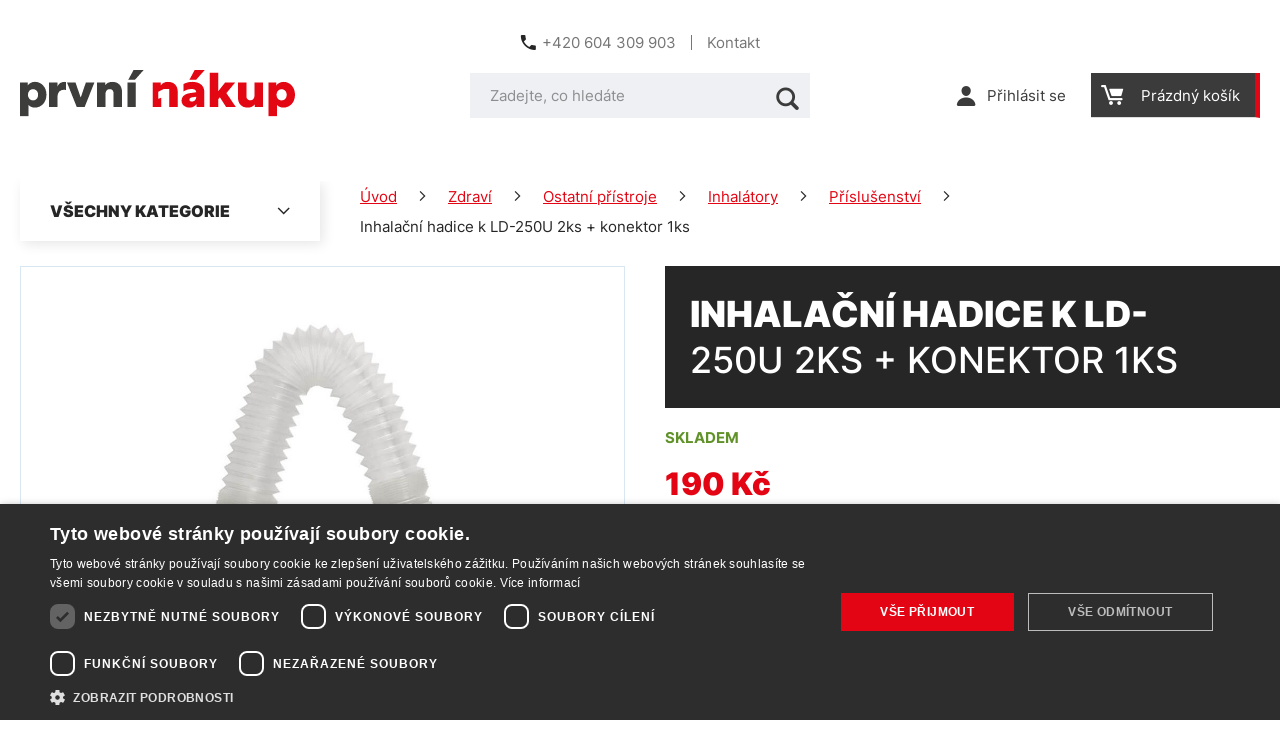

--- FILE ---
content_type: text/css
request_url: https://www.prvninakup.cz/build/frontend-style-common.3190c71e.css
body_size: 130200
content:
/*! normalize.css v4.1.1 | MIT License | github.com/necolas/normalize.css */html{-ms-text-size-adjust:100%;-webkit-text-size-adjust:100%;font-family:sans-serif}body{margin:0}article,aside,details,figcaption,figure,footer,header,main,menu,nav,section,summary{display:block}audio,canvas,progress,video{display:inline-block}audio:not([controls]){display:none;height:0}progress{vertical-align:baseline}[hidden],template{display:none}.btn-link-style,.link-style,a{-webkit-text-decoration-skip:objects;background-color:transparent}.btn-link-style:hover,.link-style:hover,a:active,a:hover{outline-width:0}abbr[title]{border-bottom:none;text-decoration:underline;-webkit-text-decoration:underline dotted;text-decoration:underline dotted}b,strong{font-weight:inherit;font-weight:bolder}dfn{font-style:italic}.h1,h1{font-size:2em;margin:.67em 0}mark{background-color:#ff0;color:#000}small{font-size:80%}sub,sup{font-size:75%;line-height:0;position:relative;vertical-align:baseline}sub{bottom:-.25em}sup{top:-.5em}img{border-style:none}svg:not(:root){overflow:hidden}code,kbd,pre,samp{font-family:monospace,monospace;font-size:1em}figure{margin:1em 40px}hr{box-sizing:content-box;height:0;overflow:visible}button,input,optgroup,select,textarea{font:inherit;margin:0}optgroup{font-weight:700}button,input{overflow:visible}button,select{text-transform:none}[type=reset],[type=submit],button,html [type=button]{-webkit-appearance:button}[type=button]::-moz-focus-inner,[type=reset]::-moz-focus-inner,[type=submit]::-moz-focus-inner,button::-moz-focus-inner{border-style:none;padding:0}[type=button]:-moz-focusring,[type=reset]:-moz-focusring,[type=submit]:-moz-focusring,button:-moz-focusring{outline:1px dotted ButtonText}fieldset{border:1px solid silver;margin:0 2px;padding:.35em .625em .75em}legend{box-sizing:border-box;color:inherit;display:table;max-width:100%;padding:0;white-space:normal}textarea{overflow:auto}[type=checkbox],[type=radio]{box-sizing:border-box;padding:0}[type=number]::-webkit-inner-spin-button,[type=number]::-webkit-outer-spin-button{height:auto}[type=search]{-webkit-appearance:textfield;outline-offset:-2px}[type=search]::-webkit-search-cancel-button,[type=search]::-webkit-search-decoration{-webkit-appearance:none}::-webkit-input-placeholder{color:inherit;opacity:.54}::-webkit-file-upload-button{-webkit-appearance:button;font:inherit}@font-face{font-family:Inter;font-weight:300 900;src:url(/build/fonts/inter.aadb65ac.ttf) format("truetype")}*{box-sizing:border-box}html{height:100%;margin:0;scroll-behavior:smooth}body,html{min-height:100%;padding:0}.h1,.h2,.h3,.h4,.h5,.h6,address,body,button,dfn,form,h1,h2,h3,h4,h5,h6,img,input,li,ol,p,pre,select,table,td,textarea,th,tr,ul{-webkit-font-smoothing:antialiased;color:#262626;font-family:Inter,Helvetica,sans-serif;font-size:13px}@media only screen and (min-width:769px){.h1,.h2,.h3,.h4,.h5,.h6,address,body,button,dfn,form,h1,h2,h3,h4,h5,h6,img,input,li,ol,p,pre,select,table,td,textarea,th,tr,ul{font-size:15px}}fieldset{background:#fff;border:0;margin-bottom:25px;max-width:670px;padding:25px;position:relative}fieldset:not(.no-shadow):before{bottom:0;box-shadow:3px 3px 12px 0 rgba(0,0,0,.1);content:"";left:0;pointer-events:none;position:absolute;right:0;top:0;z-index:-1}@media only screen and (min-width:1024px){fieldset{padding:25px 35px}}fieldset.no-shadow{padding:0 0 0 25px}@media only screen and (max-width:599px){fieldset.no-shadow{padding:0 0 0 15px}}img{height:auto}td,th{text-align:left}hr{height:1px}dfn{font-style:normal}table{border-collapse:collapse}p{word-wrap:break-word;line-height:1.3}.h1,.h2,.h3,.h4,.h5,.h6,h1,h2,h3,h4,h5,h6{text-rendering:optimizelegibility;word-wrap:break-word;color:#262626;font-family:Inter,Helvetica,sans-serif;font-weight:700;line-height:1.3em}.h1,h1{font-size:29px;margin:0 0 10px}@media only screen and (min-width:600px){.h1,h1{font-size:31px}}@media only screen and (min-width:769px){.h1,h1{font-size:34px;margin-bottom:15px}}@media only screen and (min-width:1024px){.h1,h1{font-size:36px;margin-bottom:20px}}.h2,h2{font-size:28px;margin:0 0 10px;text-transform:uppercase}@media only screen and (min-width:600px){.h2,h2{font-size:29px}}@media only screen and (min-width:769px){.h2,h2{font-size:29px;margin-bottom:15px}}@media only screen and (min-width:1024px){.h2,h2{font-size:32px;margin-bottom:20px}}.h3,h3{font-size:17px;font-weight:900;margin:0 0 10px;text-transform:uppercase}@media only screen and (min-width:769px){.h3,h3{margin-bottom:15px}}@media only screen and (min-width:1024px){.h3,h3{margin-bottom:20px}}.h4,h4{font-size:19px;font-weight:700;margin:0 0 10px}@media only screen and (min-width:600px){.h4,h4{font-size:20px}}@media only screen and (min-width:769px){.h4,h4{font-size:21px;margin-bottom:15px}}@media only screen and (min-width:1024px){.h4,h4{font-size:21px;margin-bottom:20px}}.h5,h5{font-size:13px;font-weight:700;margin:0 0 10px;text-transform:uppercase}@media only screen and (min-width:769px){.h5,h5{font-size:15px;margin-bottom:15px}}@media only screen and (min-width:1024px){.h5,h5{font-size:16px;margin-bottom:20px}}.h6,h6{font-size:13px;font-weight:700;margin:0 0 10px}@media only screen and (min-width:769px){.h6,h6{font-size:15px}}.btn-link-style,.link-style,a{color:#e30513;cursor:pointer;outline:none;text-decoration:underline;transition:color .2s ease}.btn-link-style:hover,.link-style:hover,a:hover{color:#262626;text-decoration:none}input[type=button],input[type=reset],input[type=submit]{-webkit-appearance:button;-webkit-border-radius:0;cursor:pointer}@-webkit-keyframes spin{to{transform:rotate(1turn)}}@keyframes spin{to{transform:rotate(1turn)}}.h1,.h2,.h3,.h4,.h5,.h6{display:block}.heading-addition{color:#868686;font-size:15px;font-weight:400;margin-left:25px}@media only screen and (max-width:768px){.heading-addition{display:block;margin-left:0}}.link-style{border:none;display:inline-block;height:22px;line-height:22px}.link-style__blocked{color:#868686}.input{background:#eff0f4;border:0;border-radius:0;color:#262626;height:45px;line-height:43px;max-width:100%;padding:0 10px;width:210px}.input--textarea{height:135px;line-height:20px;padding-bottom:5px;padding-top:5px}.input:focus{outline:0}.form-input-error .input,.input.form-input-error{border-color:#e30513;box-shadow:none;padding-right:25px}.form-input-error .input:focus,.input.form-input-error:focus{border-color:#e30513}.form-input-disabled .input,.input.form-input-disabled{background:#eff1f2}.input-no-style{background:none;border:0;box-shadow:none;color:#262626;width:auto}.input-no-style:focus{outline:0}input[type=date]::-webkit-input-placeholder,input[type=timedate]::-webkit-input-placeholder{visibility:hidden!important}input[type=number]{-moz-appearance:textfield}input[type=checkbox],input[type=radio]{cursor:pointer}input::-webkit-inner-spin-button,input::-webkit-outer-spin-button{-webkit-appearance:none;margin:0}textarea{resize:vertical}fieldset .input{height:40px}fieldset .input--textarea{height:135px}input[type=checkbox].css-checkbox,input[type=checkbox].css-radio,input[type=radio].css-checkbox,input[type=radio].css-radio{clip:rect(0 0 0 0);border:0;height:1px;left:-1000px;margin:-1px;overflow:hidden;padding:0;position:absolute;width:1px;z-index:-1000}input[type=checkbox].css-checkbox+.css-checkbox__image,input[type=checkbox].css-checkbox+.css-radio__image,input[type=checkbox].css-radio+.css-checkbox__image,input[type=checkbox].css-radio+.css-radio__image,input[type=radio].css-checkbox+.css-checkbox__image,input[type=radio].css-checkbox+.css-radio__image,input[type=radio].css-radio+.css-checkbox__image,input[type=radio].css-radio+.css-radio__image{cursor:pointer;display:inline-block;font-size:15px;line-height:15px;padding-left:30px;position:relative;vertical-align:middle}input[type=checkbox].css-checkbox+.css-checkbox__image:before,input[type=checkbox].css-checkbox+.css-radio__image:before,input[type=checkbox].css-radio+.css-checkbox__image:before,input[type=checkbox].css-radio+.css-radio__image:before,input[type=radio].css-checkbox+.css-checkbox__image:before,input[type=radio].css-checkbox+.css-radio__image:before,input[type=radio].css-radio+.css-checkbox__image:before,input[type=radio].css-radio+.css-radio__image:before{background-position:0 0;background-repeat:no-repeat;background-size:45px 30px;content:"";display:inline-block;height:15px;left:0;position:absolute;width:15px}input[type=checkbox].css-checkbox+.css-checkbox__image:hover:before,input[type=checkbox].css-checkbox+.css-radio__image:hover:before,input[type=checkbox].css-checkbox:active+.css-checkbox__image:before,input[type=checkbox].css-checkbox:active+.css-radio__image:before,input[type=checkbox].css-checkbox:focus+.css-checkbox__image:before,input[type=checkbox].css-checkbox:focus+.css-radio__image:before,input[type=checkbox].css-radio+.css-checkbox__image:hover:before,input[type=checkbox].css-radio+.css-radio__image:hover:before,input[type=checkbox].css-radio:active+.css-checkbox__image:before,input[type=checkbox].css-radio:active+.css-radio__image:before,input[type=checkbox].css-radio:focus+.css-checkbox__image:before,input[type=checkbox].css-radio:focus+.css-radio__image:before,input[type=radio].css-checkbox+.css-checkbox__image:hover:before,input[type=radio].css-checkbox+.css-radio__image:hover:before,input[type=radio].css-checkbox:active+.css-checkbox__image:before,input[type=radio].css-checkbox:active+.css-radio__image:before,input[type=radio].css-checkbox:focus+.css-checkbox__image:before,input[type=radio].css-checkbox:focus+.css-radio__image:before,input[type=radio].css-radio+.css-checkbox__image:hover:before,input[type=radio].css-radio+.css-radio__image:hover:before,input[type=radio].css-radio:active+.css-checkbox__image:before,input[type=radio].css-radio:active+.css-radio__image:before,input[type=radio].css-radio:focus+.css-checkbox__image:before,input[type=radio].css-radio:focus+.css-radio__image:before{background-position-x:center}input[type=checkbox].css-checkbox:checked+.css-checkbox__image:before,input[type=checkbox].css-checkbox:checked+.css-radio__image:before,input[type=checkbox].css-radio:checked+.css-checkbox__image:before,input[type=checkbox].css-radio:checked+.css-radio__image:before,input[type=radio].css-checkbox:checked+.css-checkbox__image:before,input[type=radio].css-checkbox:checked+.css-radio__image:before,input[type=radio].css-radio:checked+.css-checkbox__image:before,input[type=radio].css-radio:checked+.css-radio__image:before{background-position-y:bottom}input[type=checkbox].css-checkbox:disabled+.css-checkbox__image:before,input[type=checkbox].css-checkbox:disabled+.css-radio__image:before,input[type=checkbox].css-radio:disabled+.css-checkbox__image:before,input[type=checkbox].css-radio:disabled+.css-radio__image:before,input[type=radio].css-checkbox:disabled+.css-checkbox__image:before,input[type=radio].css-checkbox:disabled+.css-radio__image:before,input[type=radio].css-radio:disabled+.css-checkbox__image:before,input[type=radio].css-radio:disabled+.css-radio__image:before{background-position-x:right;cursor:no-drop}input[type=checkbox].css-checkbox:disabled~.css-checkbox__image,input[type=checkbox].css-checkbox:disabled~.css-radio__image,input[type=checkbox].css-radio:disabled~.css-checkbox__image,input[type=checkbox].css-radio:disabled~.css-radio__image,input[type=radio].css-checkbox:disabled~.css-checkbox__image,input[type=radio].css-checkbox:disabled~.css-radio__image,input[type=radio].css-radio:disabled~.css-checkbox__image,input[type=radio].css-radio:disabled~.css-radio__image{color:#868686;cursor:no-drop}input[type=checkbox].css-checkbox.display-none~.css-checkbox__image,input[type=checkbox].css-checkbox.display-none~.css-radio__image,input[type=checkbox].css-checkbox[style*="display: none"]~.css-checkbox__image,input[type=checkbox].css-checkbox[style*="display: none"]~.css-radio__image,input[type=checkbox].css-checkbox[style*="display:none"]~.css-checkbox__image,input[type=checkbox].css-checkbox[style*="display:none"]~.css-radio__image,input[type=checkbox].css-radio.display-none~.css-checkbox__image,input[type=checkbox].css-radio.display-none~.css-radio__image,input[type=checkbox].css-radio[style*="display: none"]~.css-checkbox__image,input[type=checkbox].css-radio[style*="display: none"]~.css-radio__image,input[type=checkbox].css-radio[style*="display:none"]~.css-checkbox__image,input[type=checkbox].css-radio[style*="display:none"]~.css-radio__image,input[type=radio].css-checkbox.display-none~.css-checkbox__image,input[type=radio].css-checkbox.display-none~.css-radio__image,input[type=radio].css-checkbox[style*="display: none"]~.css-checkbox__image,input[type=radio].css-checkbox[style*="display: none"]~.css-radio__image,input[type=radio].css-checkbox[style*="display:none"]~.css-checkbox__image,input[type=radio].css-checkbox[style*="display:none"]~.css-radio__image,input[type=radio].css-radio.display-none~.css-checkbox__image,input[type=radio].css-radio.display-none~.css-radio__image,input[type=radio].css-radio[style*="display: none"]~.css-checkbox__image,input[type=radio].css-radio[style*="display: none"]~.css-radio__image,input[type=radio].css-radio[style*="display:none"]~.css-checkbox__image,input[type=radio].css-radio[style*="display:none"]~.css-radio__image{display:none}.css-checkbox__image,.css-radio__image{-webkit-touch-callout:none;-webkit-user-select:none;-moz-user-select:none;user-select:none}.css-checkbox__image .css-checkbox__image__link{color:#262626}.css-checkbox__image .css-checkbox__image__link:active,.css-checkbox__image .css-checkbox__image__link:focus,.css-checkbox__image .css-checkbox__image__link:hover{color:#faa042}.css-checkbox__image:before{background-image:url(/build/images/custom_checkbox.a24ae355.png)}.css-radio__image:before{background-image:url(/build/images/custom_radio.51b5f13a.png)}.btn{background:#ddd;border:0;color:#262626;cursor:pointer;display:inline-block;font-size:15px;line-height:23px;min-height:45px;outline:0;padding:11px 15px;text-align:center;text-decoration:none;transition:background .2s ease,color .2s ease;vertical-align:middle;width:auto}.btn:hover{background:#d0d0d0;color:#262626}.btn--success{background:#e30513;color:#fff}.btn--success:hover{background:#ca0411;color:#fff}.btn--primary{background:#e30513;color:#fff}.btn--primary:hover{background:#ca0411;color:#fff}.btn--base{background:#262626;color:#fff}.btn--base:hover{background:#191919;color:#fff}.btn--disabled{cursor:no-drop;opacity:.5}.btn--large{font-size:16px;padding-left:25px;padding-right:25px}.btn--extra-large{font-size:21px;padding:18px 30px}.btn--extra-large.btn--with-arrow{padding-right:20px}.btn--extra-large.btn--with-arrow:before{font-size:15px}.btn--small{font-size:11px;min-height:35px;padding:5px 10px}.btn--full-width{justify-content:center;width:100%}@media only screen and (min-width:480px){.btn--full-width{width:auto}}.btn--with-icon{align-items:center;-moz-column-gap:5px;column-gap:5px;display:inline-flex;justify-content:center}.btn--with-icon:before{speak:none;text-rendering:auto;-webkit-font-smoothing:antialiased;-moz-osx-font-smoothing:grayscale;display:inline-block;font-family:svg;font-style:normal;font-weight:400;line-height:1;margin-left:5px;text-decoration:inherit;text-transform:none;vertical-align:middle}.btn--with-icon--right:before{margin-left:5px;order:1}.btn--with-icon--left:before{margin-right:5px}.btn--with-arrow{align-items:center;-moz-column-gap:5px;column-gap:5px;display:inline-flex;justify-content:center}.btn--with-arrow:before{speak:none;text-rendering:auto;-webkit-font-smoothing:antialiased;-moz-osx-font-smoothing:grayscale;display:inline-block;font-family:svg;font-style:normal;font-weight:400;line-height:1;margin-left:5px;text-decoration:inherit;text-transform:none;vertical-align:middle}.btn--with-arrow--right:before{margin-left:5px;order:1}.btn--with-arrow--left:before{margin-right:5px}.btn--with-arrow:before{color:#262626;content:"\f103";font-size:11px;margin-left:15px;order:1;transform:rotate(-90deg);transition:.2s ease}.btn--with-arrow:hover:before{transform:rotate(-90deg) translateY(5px)}.btn-no-style{background:none;border:0;display:inline-block;outline:0;padding:0}.btn-no-style:hover{background:#eff0f4}.btn-link-style{border:none;display:inline-block;height:22px;line-height:22px}.btn-link-style__blocked{color:#868686}img{max-width:100%}.web{display:flex;flex-direction:column;min-height:100%;width:100%}.is-safari .web{display:block}.web--window-activated{overflow:hidden}@media only screen and (min-width:1024px){.web--window-activated{overflow:unset}}.web__in{flex:1;overflow:hidden}.web__in,.web__line{position:relative}.web__line--full-width-background:before{height:106%;top:60px}.web__line--background:before,.web__line--full-width-background:before{content:"";display:block;left:-100vw;position:absolute;width:200vw;z-index:-1}.web__line--background:before{height:100%;top:0}.web__line--logo-background{position:relative}.web__line--logo-background:after{-webkit-backface-visibility:hidden;backface-visibility:hidden;background:#fff;bottom:100%;content:"";display:none;height:100vh;left:100%;-webkit-mask:url(/build/images/logo-small.b17a09ef.svg) no-repeat bottom left;mask:url(/build/images/logo-small.b17a09ef.svg) no-repeat bottom left;pointer-events:none;position:absolute;transform:translate(-300px,-75px) rotate(20deg) scale(1.1);transform-origin:bottom left;width:512px;z-index:-1}@media only screen and (min-width:1024px){.web__line--logo-background:after{display:block}}.web__line--logo-background--small:after{-webkit-mask-repeat:repeat;mask-repeat:repeat;-webkit-mask-size:64px;mask-size:64px;transform:translate(0) rotate(20deg) scale(1)}.web__line--logo-background--left:after{left:auto;-webkit-mask-position:bottom right;mask-position:bottom right;right:100%;transform:translate(150px,125px) rotate(20deg) scale(.5);transform-origin:right bottom}@media only screen and (min-width:1440px){.web__line--logo-background--left:after{transform:translate(270px,175px) rotate(20deg) scale(1)}}.web__line--logo-background--inner:after{bottom:-60px;height:10000px}.web__line--grey:after,.web__line--grey:before{background:#eff0f4}.web__line--primary:after,.web__line--primary:before{background:#e30513}.web__line--base:after,.web__line--base:before{background:#262626}.web__line--white:after,.web__line--white:before{background:#fff}.web__container{padding:0 10px}@media only screen and (min-width:1024px){.web__container{padding:0 20px}}@media only screen and (min-width:1440px){.web__container{margin:0 auto;width:1440px}}.web__container--no-padding{padding:0}.web__container--with-panel{align-items:flex-start;display:flex;flex-wrap:wrap}@media only screen and (min-width:1024px){.web__container--with-panel{flex-wrap:nowrap}}.web__main--with-panel .web__container{padding:0;width:100%}.web__header{position:relative;z-index:10}.web__main--with-panel{display:flex;flex-direction:column;padding:0 10px}@media only screen and (min-width:1024px){.web__main--with-panel{flex-direction:row;padding:0 20px;width:100%}}@media only screen and (min-width:1440px){.web__main--with-panel{margin:0 auto;width:1440px}}.web__main__content--full-height{min-height:calc(100vh - 195px)}@media only screen and (min-width:769px){.web__main__content--full-height{min-height:calc(100vh - 280px)}}@media only screen and (min-width:1024px){.web__main--with-panel .web__main__content{order:2;width:calc(100% - 320px)}}.web__main__panel{order:-1}@media only screen and (min-width:1024px){.web__main__panel{flex:1 0;padding-right:20px;width:320px;z-index:1}}.web__footer{flex:0;transition:padding .2s ease;will-change:padding}.web__footer--with-cookies{padding-bottom:36px}.web__title{align-items:center;background:#262626;color:#fff;display:flex;font-weight:900;justify-content:space-between;margin-bottom:50px;min-height:120px;padding:25px 0 25px 20px;position:relative;text-transform:uppercase}.web__title:after,.web__title:before{background:inherit;content:"";display:block;height:100%;left:100%;position:absolute;top:0;width:100vw}.web__title:after{left:auto;right:100%}@media only screen and (min-width:769px){.web__title:after{display:none}}@media only screen and (min-width:1024px){.web__title{padding:25px 0 25px 45px}}.web__title--center{justify-content:center}.web__title h1,.web__title h2,.web__title h3,h1.web__title{color:#fff;font-size:26px;font-weight:900;margin-bottom:0;text-transform:uppercase}@media only screen and (min-width:1024px){.web__title h1,.web__title h2,.web__title h3,h1.web__title{font-size:42px}}.web__title h1 span,.web__title h2 span,.web__title h3 span,h1.web__title span{color:#e30513}.row{*zoom:1}.row:after,.row:before{content:"";display:table}.row:after{clear:both}.col{float:left}.col--20{width:20%}.col--25{width:25%}.col--30{width:30%}.col--35{width:35%}.col--40{width:40%}.col--45{width:45%}.col--50{width:50%}.col--55{width:55%}.col--60{width:60%}.col--65{width:65%}.col--70{width:70%}.col--75{width:75%}.col--80{width:80%}.col--100{width:100%}.col--52{width:52%}.col--51{width:51%}.col--49{width:49%}.col--48{width:48%}@media only screen and (max-width:768px){.col--20-tablet{width:20%}.col--25-tablet{width:25%}.col--30-tablet{width:30%}.col--35-tablet{width:35%}.col--40-tablet{width:40%}.col--45-tablet{width:45%}.col--50-tablet{width:50%}.col--55-tablet{width:55%}.col--60-tablet{width:60%}.col--65-tablet{width:65%}.col--70-tablet{width:70%}.col--75-tablet{width:75%}.col--80-tablet{width:80%}.col--100-tablet{width:100%}.col--52-tablet{width:52%}.col--51-tablet{width:51%}.col--49-tablet{width:49%}.col--48-tablet{width:48%}}@media only screen and (max-width:599px){.col--20-mobile{width:20%}.col--25-mobile{width:25%}.col--30-mobile{width:30%}.col--35-mobile{width:35%}.col--40-mobile{width:40%}.col--45-mobile{width:45%}.col--50-mobile{width:50%}.col--55-mobile{width:55%}.col--60-mobile{width:60%}.col--65-mobile{width:65%}.col--70-mobile{width:70%}.col--75-mobile{width:75%}.col--80-mobile{width:80%}.col--100-mobile{width:100%}.col--52-mobile{width:52%}.col--51-mobile{width:51%}.col--49-mobile{width:49%}.col--48-mobile{width:48%}}@media only screen and (max-width:479px){.col--20-mobile-small{width:20%}.col--25-mobile-small{width:25%}.col--30-mobile-small{width:30%}.col--35-mobile-small{width:35%}.col--40-mobile-small{width:40%}.col--45-mobile-small{width:45%}.col--50-mobile-small{width:50%}.col--55-mobile-small{width:55%}.col--60-mobile-small{width:60%}.col--65-mobile-small{width:65%}.col--70-mobile-small{width:70%}.col--75-mobile-small{width:75%}.col--80-mobile-small{width:80%}.col--100-mobile-small{width:100%}.col--52-mobile-small{width:52%}.col--51-mobile-small{width:51%}.col--49-mobile-small{width:49%}.col--48-mobile-small{width:48%}}.header{align-items:center;background:#fff;display:flex;flex-wrap:wrap;justify-content:space-between;margin:0 -10px 10px;position:relative}@media only screen and (max-width:768px){.header{background:#fff;position:relative}.header:not(.no-shadow):before{bottom:0;box-shadow:3px 3px 12px 0 rgba(0,0,0,.1);content:"";left:0;pointer-events:none;position:absolute;right:0;top:0;z-index:-1}}@media only screen and (min-width:1024px){.header{justify-content:flex-start;margin:0;padding-bottom:20px;padding-bottom:50px}}.header__logo{max-height:64px;padding:10px;width:45%}@media only screen and (min-width:480px){.header__logo{width:50%}}@media only screen and (min-width:1024px){.header__logo{flex:1;max-height:none;order:1;padding-left:0;padding-right:20px;width:auto}}.header__middle{order:2;width:100%}@media only screen and (min-width:1024px){.header__middle{order:2;width:280px;width:340px}}@media only screen and (min-width:1440px){.header__middle{width:420px}}.header__right{align-items:center;display:flex;height:64px;justify-content:flex-end;padding-right:79px;width:50%}@media only screen and (min-width:1024px){.header__right{flex:1;height:auto;order:3;padding-left:20px;padding-right:0;text-align:right;width:auto}}@media only screen and (max-width:768px){.header__right .svg{font-size:18px}}.header__top{display:none}@media only screen and (min-width:1024px){.header__top{align-items:center;display:flex;justify-content:center;margin-bottom:10px;order:-1;padding-top:30px;width:100%}.header__top__left,.header__top__right{flex:1}}.header__cart,.header__mobile{display:flex;height:100%}.header__mobile{align-items:center;order:-1}@media only screen and (min-width:1024px){.header__mobile{display:none}}.header__mobile-button{cursor:pointer;display:inline-block;height:100%;outline:0;text-align:center}.header__mobile-button--menu{height:64px;margin-left:0;min-width:64px;position:absolute;right:0}.header__mobile-button--menu,.header__mobile-button--menu *{-webkit-tap-highlight-color:rgba(255,255,255,0)!important;-webkit-focus-ring-color:hsla(0,0%,100%,0)!important;outline:none!important}.header__mobile-button--menu .svg{font-size:11px;margin-right:5px}.header__mobile-button__in{align-items:center;color:#262626;display:flex;font-size:16px;height:100%;padding:10px 5px;position:relative;text-decoration:none;transition:color .2s ease}@media only screen and (min-width:480px){.header__mobile-button__in{padding:10px}}.header__mobile-button--menu .header__mobile-button__in{background:#eff0f4;font-size:14px}.header__mobile-button__in.active{color:#e30513;text-decoration:none}.header__mobile-button--menu .header__mobile-button__in.active{background:#e30513;color:#fff}.header__mobile-button__in__info{background:#e30513;border-radius:50%;color:#fff;font-size:12px;height:16px;line-height:16px;position:absolute;right:-3px;top:25%;width:16px}.header__mobile-button__menu{background:#fff;border-top:1px solid #ddd;box-shadow:0 10px 15px rgba(0,0,0,.2);display:none;left:-20px;line-height:48px;position:absolute;right:-20px;top:64px;z-index:99}.header__mobile-button__menu a{border-bottom:1px solid #ddd;display:block;padding:3px 10px;text-decoration:none}.header__mobile-button__mobile-button{display:none}@media only screen and (max-width:1023px){.header__mobile-button__mobile-button{align-items:center;cursor:pointer;display:flex;font-size:18px;height:64px;justify-content:center;margin-left:4px;outline:0;width:64px}.header__mobile-button__mobile-button--menu{margin-left:16px;order:4;width:auto}.header__mobile-button__mobile-button--login{order:2}.header__mobile-button__mobile-button__in{align-items:center;color:#262626;display:flex;height:100%;justify-content:center;position:relative;text-decoration:none;transition:color .2s ease;width:100%}.header__mobile-button__mobile-button__in:hover{text-decoration:none}.header__mobile-button__mobile-button__menu__item{border-bottom:1px solid #ddd;display:block;font-size:15px;font-weight:700;padding:20px 30px 18px;text-decoration:none;text-transform:uppercase}.header__mobile-button__mobile-button__menu__item:last-child{border-bottom:0}}@media only screen and (min-width:1024px){.header__mobile-button__mobile-button--menu{margin-right:15px}}.cart{display:none}@media only screen and (min-width:1024px){.cart{*zoom:1;display:inline-block;position:relative;text-align:left}.cart:after,.cart:before{content:"";display:table}.cart:after{clear:both}.cart__block{align-items:center;background:#3b3b3b;border-right:5px solid #e30513;display:flex;height:45px;padding:10px 15px 10px 10px;text-decoration:none}.cart__block.active{border-bottom:1px solid #fff;z-index:6000}.cart__block.empty{border-bottom:1px solid #ddd}.cart__block:hover{color:#e30513;cursor:pointer;text-decoration:none}.cart__block.no-hover{color:#000;cursor:default}.cart__icon{align-items:center;color:#fff;display:flex;font-size:20px;position:relative;width:30px}.cart__count{background:#e30513;border-radius:50%;color:#fff;font-size:12px;font-weight:400;height:1.25em;position:absolute;right:0;text-align:center;top:-.25em;width:1.25em}.cart__price{color:#fff;font-size:15px;font-weight:500}.cart__info{color:#fff;max-width:110px;padding-left:10px}.cart__detail{background:#fff;display:none;min-width:400px;position:relative;position:absolute;right:0;top:calc(100% - 1px);z-index:6000}.cart__detail:not(.no-shadow):before{bottom:0;box-shadow:3px 3px 12px 0 rgba(0,0,0,.1);content:"";left:0;pointer-events:none;position:absolute;right:0;top:0;z-index:-1}.active .cart__detail{display:block}}.cart-detail{display:flex;flex-direction:column;list-style:none;margin:0;max-height:350px;overflow-y:auto;padding:20px;width:100%}.cart-detail__wrap{background-color:#fff;width:100%}.cart-detail__item{border-bottom:1px solid #ddd;display:flex;flex-direction:row;margin-bottom:5px;min-height:70px;width:100%}.cart-detail__item__image{margin-right:5px;position:relative;width:50px}.cart-detail__item__image img{bottom:0;height:auto;left:0;margin:auto;max-height:100%;max-width:100%;padding:5px;position:absolute;right:0;top:0;width:auto}.cart-detail__item__content{display:flex;flex-direction:column;justify-content:center}@media only screen and (min-width:600px){.cart-detail__item__content{width:calc(100% - 133px)}}.cart-detail__item__content__title{color:#262626;display:inline-block;font-size:15px;padding-bottom:5px;text-decoration:none}.cart-detail__item__content__price{display:inline-block;font-weight:700;padding-bottom:5px;width:100%}.cart-detail__item__pieces{align-self:center;color:#a4a4a4;font-size:15px;text-align:center}@media only screen and (min-width:600px){.cart-detail__item__pieces{width:50px}}.cart-detail__item__remove{align-self:center;cursor:pointer;display:flex;padding:10px;text-align:left;text-decoration:none;width:33px}.cart-detail__item__remove .svg{color:#262626;font-size:13px}.cart-detail__item__remove:hover .svg{color:#e30513}.cart-detail__total{background-color:#fff;display:flex;line-height:28px;padding:20px}.cart-detail__total__text{font-size:16px;text-align:left;width:30%}.cart-detail__total__price{color:#e30513;font-size:24px;font-weight:700;line-height:28px;text-align:right;width:70%}.cart-detail__bottom{background-color:#eff0f4;display:flex;flex-direction:column;padding:20px;width:100%}@media only screen and (min-width:600px){.cart-detail__bottom{flex-direction:row}}.cart-detail__bottom__button{align-self:flex-end;padding-top:20px;text-align:center;width:100%}@media only screen and (min-width:600px){.cart-detail__bottom__button{padding-top:0;text-align:right}}.cart-mobile{margin-right:0}@media only screen and (min-width:1024px){.cart-mobile{display:none}}.contact-us{display:none}@media only screen and (min-width:769px){.contact-us{color:#868686;display:flex;flex-wrap:wrap;font-size:15px;line-height:1;margin-top:5px}.contact-us__phone{align-items:center;border-right:1px solid #767676;color:#767676;display:inline-flex;margin-right:15px;padding-right:15px}.contact-us__phone .svg{color:#262626;margin-right:5px}.contact-us__link a{color:#767676;text-decoration:none}.contact-us__days{margin-right:10px}}.logo{display:inline-block;margin:0 auto;max-width:275px;text-align:center}@media only screen and (min-width:769px){.logo{width:100%}}@media only screen and (min-width:1024px){.logo{text-align:left}}.logo img{max-height:100%}.menu{font-size:0;list-style:none;margin:0;padding:0}.menu__item{display:inline-block;font-size:15px;vertical-align:middle}.menu__item__link{display:block;margin-left:5px;padding:5px}.menu-iconic{display:none}@media only screen and (min-width:1024px){.menu-iconic{display:block;font-size:0;list-style:none;margin:0;padding:0;text-align:right}.menu-iconic__item{display:inline-block;font-size:15px;line-height:16px;position:relative;text-align:left;vertical-align:middle}.menu-iconic__item__link{align-items:center;color:#3b3b3b;display:flex;margin-right:20px;padding:5px;text-decoration:none}.menu-iconic__item__link .svg{font-size:20px;margin-right:10px}.menu-iconic__item__link span{display:inline-block;text-decoration:none;vertical-align:middle}.menu-iconic__item__link:hover span{text-decoration:none}.menu-iconic__sub{background:#fff;border-top:0;display:none;left:50%;list-style:none;margin:0 0 0 -90px;padding:5px 10px;position:relative;position:absolute;width:180px;z-index:30}.menu-iconic__sub:not(.no-shadow):before{bottom:0;box-shadow:3px 3px 12px 0 rgba(0,0,0,.1);content:"";left:0;pointer-events:none;position:absolute;right:0;top:0;z-index:-1}.menu-iconic__item:hover .menu-iconic__sub{display:block}.menu-iconic__sub__item{border-top:1px solid #ddd;display:block;padding:5px}.menu-iconic__sub__item:first-child{border-top:0}.menu-iconic__sub__item__link{display:block;padding:5px 10px}}.search{display:none;font-size:1.1em;margin:10px;position:relative}@media only screen and (min-width:1024px){.search{display:block!important;margin:0}}.search__form{background:#eff0f4;display:flex}.search__form__input{position:relative;width:calc(100% - 45px)}.search__form__input .input{background:none;border:none;color:#3b3b3b;padding-left:20px;width:100%}.search__form__button{color:#3b3b3b;cursor:pointer;font-size:1.5em;height:45px;line-height:45px;padding:0;width:45px}.search__form__button .svg{line-height:45px}.search__form__icon{color:#868686;display:flex;left:10px;position:absolute;top:50%;transform:translateY(-50%);transition:color .2s ease}.search__input:focus+.search__form__icon{color:#e30513}.search__hint{background:#fff;left:0;list-style:none;margin:0;padding:0;position:relative;position:absolute;top:45px;width:100%;z-index:10}.search__hint:not(.no-shadow):before{bottom:0;box-shadow:3px 3px 12px 0 rgba(0,0,0,.1);content:"";left:0;pointer-events:none;position:absolute;right:0;top:0;z-index:-1}.search__hint__item{border-top:1px solid #ddd}.search__hint__item__link{*zoom:1;align-items:center;display:flex;padding:10px;text-decoration:none;width:100%}.search__hint__item__link:after,.search__hint__item__link:before{content:"";display:table}.search__hint__item__link:after{clear:both}.search__hint__item__link:hover{text-decoration:none}.search__hint__item--info{border:none;font-size:12px;padding:10px 0;text-align:center}.search__hint__item:last-child{border-radius:0 0 0 0}.search__hint__image{align-items:center;display:flex;height:30px;position:relative;width:30px}.search__hint__image img{bottom:0;height:auto;left:0;margin:auto;max-height:100%;max-width:100%;position:absolute;right:0;top:0;width:auto}.search__hint__image .svg{color:#262626;font-size:20px}.search__hint__name{color:#262626;flex:1;font-weight:700;padding-left:10px}.footer__middle{color:#fff;display:flex;flex-wrap:wrap;line-height:1.35;padding:20px 0}@media only screen and (min-width:1024px){.footer__middle{flex-wrap:nowrap;margin:0 -25px;padding:45px 0 45px 45px}}.footer__middle__column{margin:0 auto;max-width:60ch;padding:25px 0;width:100%}@media only screen and (min-width:1024px){.footer__middle__column{flex:1 0;max-width:none;padding:25px}}.footer__middle table{border-style:none;border-width:0;margin:0 -10px}.footer__middle table td{padding:0 10px}.footer__middle a{color:#fff;display:block;text-decoration:none}.footer__middle a .svg{color:#e30513;margin-right:5px}.footer__item{display:flex;flex-wrap:wrap}.footer__item__column{width:50%}.footer__item__row{display:flex;flex-wrap:wrap;margin-bottom:25px;width:100%}@media only screen and (min-width:769px){.footer__item__row{flex-wrap:nowrap}}.footer__item__title{color:#fff;font-size:16px;padding-right:20px;width:100%}@media only screen and (min-width:769px){.footer__item__title{margin-bottom:0;width:50%}}.footer__item__menu,.footer__item__menu .menu{display:flex;flex-wrap:wrap;width:100%}.footer__item__menu .menu__item{width:50%}.footer__item__menu .menu__item__link{color:#fff;margin:0 5px 0 0;padding:0;text-decoration:underline}.footer__item__logo-row{align-items:center;display:flex;width:60%}.footer__item__logo-row__item{padding:5px}.footer__title{color:#fff;font-size:21px}.footer__newsletter{background:#fff;display:grid;min-height:120px;padding:15px;position:relative;row-gap:15px}@media only screen and (min-width:1024px){.footer__newsletter{align-items:center;display:flex;padding:20px 45px}}.footer__newsletter__input{width:100%}.footer__newsletter__text{line-height:1;margin-top:-4px;width:100%}@media only screen and (min-width:1024px){.footer__newsletter__text{width:33.33333333%}.footer__newsletter__text h2{color:#262626;font-size:41px;margin-bottom:0}}.footer__newsletter__text span{color:#e30513;display:block;font-size:16px;line-height:1}@media only screen and (min-width:769px){.footer__newsletter__text span{font-size:24px}}.footer__newsletter__text h2{font-weight:900}.footer__newsletter__form{max-width:60ch;width:100%}@media only screen and (min-width:1024px){.footer__newsletter__form{padding:0 20px;width:33.33333333%}}.footer__newsletter__form__btn{margin:5px 0}@media only screen and (min-width:480px){.footer__newsletter__form__btn{margin:0}}.footer__newsletter__form__wrap{margin-bottom:5px}@media only screen and (min-width:480px){.footer__newsletter__form__wrap{display:flex}}@media only screen and (min-width:769px){.footer__newsletter__form__wrap{text-align:right}}.footer__newsletter__form__in{position:relative}@media only screen and (min-width:480px){.footer__newsletter__form__in{flex:1;margin-right:10px}}.footer__newsletter__form label{color:#767676;font-size:12px!important}.footer__newsletter__socials{width:100%}@media only screen and (min-width:1024px){.footer__newsletter__socials{text-align:right;width:33.33333333%}}.footer__newsletter__socials h3{text-transform:none}.footer__newsletter__socials .in-place{margin-bottom:0}.footer__newsletter__socials table{max-width:500px;width:100%}.footer__newsletter__socials td{text-align:right}.footer__newsletter .form-error{position:absolute;right:10px;top:50%;transform:translateY(-50%);z-index:1}.footer__newsletter .form-error--choice{right:-20px}.copyright{border-top:1px solid #000;color:#a4a4a4;overflow:hidden;padding:20px 0;text-align:center}@media only screen and (min-width:769px){.copyright{align-items:center;-moz-column-gap:20px;column-gap:20px;display:flex;padding:20px 45px;text-align:left}}.copyright__info{margin-bottom:10px;text-align:center}@media only screen and (min-width:769px){.copyright__info{margin-bottom:0;width:33.33333333%}}.copyright__made-by{margin-bottom:10px}@media only screen and (min-width:769px){.copyright__made-by{justify-content:flex-start;margin-bottom:0;width:33.33333333%}}.copyright__made-by img{display:block;margin-left:20px;width:75px}.copyright a:hover{color:#fff}@font-face{font-family:svg;src:url(/build/fonts/svg.d7f5e3d5.eot?#iefix) format("embedded-opentype"),url(/build/fonts/svg.4d1f6ad8.woff2) format("woff2"),url(/build/fonts/svg.cbc6cf7a.woff) format("woff")}.svg{line-height:1}.svg:before{font-family:svg!important;font-style:normal;font-weight:400!important;vertical-align:top}.svg-arrow-left:before{content:"\f101"}.svg-arrow-right:before{content:"\f102"}.svg-arrow:before{content:"\f103"}.svg-burger-menu:before{content:"\f104"}.svg-cart:before{content:"\f105"}.svg-checked:before{content:"\f106"}.svg-folder:before{content:"\f107"}.svg-gears:before{content:"\f108"}.svg-home:before{content:"\f109"}.svg-info:before{content:"\f10a"}.svg-letter:before{content:"\f10b"}.svg-phone:before{content:"\f10c"}.svg-remove-thin:before{content:"\f10d"}.svg-remove:before{content:"\f10e"}.svg-search:before{content:"\f10f"}.svg-spinner:before{content:"\f110"}.svg-transport-truck:before{content:"\f111"}.svg-user:before{content:"\f112"}.svg-warning:before{content:"\f113"}.svg{-webkit-font-smoothing:antialiased;-moz-osx-font-smoothing:grayscale;display:inline-flex;vertical-align:middle}.mfp-bg{background:#0b0b0b;filter:alpha(opacity=80);opacity:.8;overflow:hidden;z-index:1042}.mfp-bg,.mfp-wrap{height:100%;left:0;position:fixed;top:0;width:100%}.mfp-wrap{-webkit-backface-visibility:hidden;outline:none!important;z-index:1043}.mfp-container{box-sizing:border-box;height:100%;left:0;padding:0 8px;position:absolute;text-align:center;top:0;width:100%}.mfp-container:before{content:"";display:inline-block;height:100%;vertical-align:middle}.mfp-align-top .mfp-container:before{display:none}.mfp-content{display:inline-block;margin:0 auto;position:relative;text-align:left;vertical-align:middle;z-index:1045}.mfp-ajax-holder .mfp-content,.mfp-inline-holder .mfp-content{cursor:auto;width:100%}.mfp-ajax-cur{cursor:progress}.mfp-zoom-out-cur,.mfp-zoom-out-cur .mfp-image-holder .mfp-close{cursor:zoom-out}.mfp-zoom{cursor:zoom-in}.mfp-auto-cursor .mfp-content{cursor:auto}.mfp-arrow,.mfp-close,.mfp-counter,.mfp-preloader{-webkit-user-select:none;-moz-user-select:none;user-select:none}.mfp-loading.mfp-figure{display:none}.mfp-hide{display:none!important}.mfp-preloader{color:#ccc;left:8px;margin-top:-.8em;position:absolute;right:8px;text-align:center;top:50%;width:auto;z-index:1044}.mfp-preloader a{color:#ccc}.mfp-preloader a:hover{color:#fff}.mfp-s-error .mfp-content,.mfp-s-ready .mfp-preloader{display:none}button.mfp-arrow,button.mfp-close{-webkit-appearance:none;background:transparent;border:0;box-shadow:none;cursor:pointer;display:block;outline:none;overflow:visible;padding:0;z-index:1046}button::-moz-focus-inner{border:0;padding:0}.mfp-close{color:#fff;filter:alpha(opacity=65);font-family:Arial,Baskerville,monospace;font-size:28px;font-style:normal;height:44px;line-height:44px;opacity:.65;padding:0 0 18px 10px;position:absolute;right:0;text-align:center;text-decoration:none;top:0;width:44px}.mfp-close:focus,.mfp-close:hover{filter:alpha(opacity=100);opacity:1}.mfp-close:active{top:1px}.mfp-close-btn-in .mfp-close{color:#333}.mfp-iframe-holder .mfp-close,.mfp-image-holder .mfp-close{padding-right:6px;right:-6px;text-align:right;width:100%}.mfp-counter{color:#ccc;font-size:12px;line-height:18px;position:absolute;right:0;top:0}.mfp-arrow{-webkit-tap-highlight-color:rgba(0,0,0,0);filter:alpha(opacity=65);height:110px;margin:-55px 0 0;opacity:.65;padding:0;position:absolute;top:50%;width:90px}.mfp-arrow:active{margin-top:-54px}.mfp-arrow:focus,.mfp-arrow:hover{filter:alpha(opacity=100);opacity:1}.mfp-arrow .mfp-a,.mfp-arrow .mfp-b,.mfp-arrow:after,.mfp-arrow:before{border:inset transparent;content:"";display:block;height:0;left:0;margin-left:35px;margin-top:35px;position:absolute;top:0;width:0}.mfp-arrow .mfp-a,.mfp-arrow:after{border-bottom-width:13px;border-top-width:13px;top:8px}.mfp-arrow .mfp-b,.mfp-arrow:before{border-bottom-width:21px;border-top-width:21px;opacity:.7}.mfp-arrow-left{left:0}.mfp-arrow-left .mfp-a,.mfp-arrow-left:after{border-right:17px solid #fff;margin-left:31px}.mfp-arrow-left .mfp-b,.mfp-arrow-left:before{border-right:27px solid #3f3f3f;margin-left:25px}.mfp-arrow-right{right:0}.mfp-arrow-right .mfp-a,.mfp-arrow-right:after{border-left:17px solid #fff;margin-left:39px}.mfp-arrow-right .mfp-b,.mfp-arrow-right:before{border-left:27px solid #3f3f3f}.mfp-iframe-holder{padding-bottom:40px;padding-top:40px}.mfp-iframe-holder .mfp-content{line-height:0;max-width:900px;width:100%}.mfp-iframe-holder .mfp-close{top:-40px}.mfp-iframe-scaler{height:0;overflow:hidden;padding-top:56.25%;width:100%}.mfp-iframe-scaler iframe{background:#000;box-shadow:0 0 8px rgba(0,0,0,.6);display:block;height:100%;left:0;position:absolute;top:0;width:100%}img.mfp-img{box-sizing:border-box;display:block;height:auto;margin:0 auto;max-width:100%;padding:40px 0;width:auto}.mfp-figure,img.mfp-img{line-height:0}.mfp-figure:after{background:#444;bottom:40px;box-shadow:0 0 8px rgba(0,0,0,.6);content:"";display:block;height:auto;left:0;position:absolute;right:0;top:40px;width:auto;z-index:-1}.mfp-figure small{color:#bdbdbd;display:block;font-size:12px;line-height:14px}.mfp-figure figure{margin:0}.mfp-bottom-bar{cursor:auto;left:0;margin-top:-36px;position:absolute;top:100%;width:100%}.mfp-title{word-wrap:break-word;color:#f3f3f3;line-height:18px;padding-right:36px;text-align:left}.mfp-image-holder .mfp-content{max-width:100%}.mfp-gallery .mfp-image-holder .mfp-figure{cursor:pointer}@media screen and (max-height:300px),screen and (max-width:800px) and (orientation:landscape){.mfp-img-mobile .mfp-image-holder{padding-left:0;padding-right:0}.mfp-img-mobile img.mfp-img{padding:0}.mfp-img-mobile .mfp-figure:after{bottom:0;top:0}.mfp-img-mobile .mfp-figure small{display:inline;margin-left:5px}.mfp-img-mobile .mfp-bottom-bar{background:rgba(0,0,0,.6);bottom:0;box-sizing:border-box;margin:0;padding:3px 5px;position:fixed;top:auto}.mfp-img-mobile .mfp-bottom-bar:empty{padding:0}.mfp-img-mobile .mfp-counter{right:5px;top:3px}.mfp-img-mobile .mfp-close{background:rgba(0,0,0,.6);height:35px;line-height:35px;padding:0;position:fixed;right:0;text-align:center;top:0;width:35px}}@media (max-width:900px){.mfp-arrow{transform:scale(.75)}.mfp-arrow-left{transform-origin:0}.mfp-arrow-right{transform-origin:100%}.mfp-container{padding-left:6px;padding-right:6px}}.mfp-ie7 .mfp-img{padding:0}.mfp-ie7 .mfp-bottom-bar{left:50%;margin-left:-300px;margin-top:5px;padding-bottom:5px;width:600px}.mfp-ie7 .mfp-container{padding:0}.mfp-ie7 .mfp-content{padding-top:44px}.mfp-ie7 .mfp-close{padding-top:0;right:0;top:0}.mfp-bg{opacity:.65}.mfp-zoom,.mfp-zoom-out-cur,.mfp-zoom-out-cur .mfp-image-holder .mfp-close{cursor:pointer}.mfp-iframe-holder .mfp-close,.mfp-image-holder .mfp-close{background:#000;border:3px solid #fff;color:#fff;height:auto;line-height:20px;padding:3px 5px;right:0;text-align:center;top:0;width:auto}img.mfp-img{background:#fff;padding:10px}.mfp-figure:after{bottom:0;box-shadow:0 0 15px rgba(0,0,0,.6);top:0}.tooltip{display:block;font-size:13px;font-style:italic;font-weight:400;opacity:0;position:absolute;z-index:500}.tooltip.in{opacity:.7}.tooltip.top{margin-top:-3px;padding:7px 0}.tooltip.right{margin-left:3px;padding:0 7px}.tooltip.bottom{margin-top:3px;padding:7px 0}.tooltip.left{margin-left:-3px;padding:0 7px}.tooltip-inner{background-color:#eff0f4;border-radius:0;color:#555;max-width:300px;padding:3px 8px;text-align:center}.tooltip-arrow{border-color:transparent;border-style:solid;height:0;position:absolute;width:0}.tooltip.top .tooltip-arrow{border-top-color:#ddd;border-width:7px 7px 0;bottom:0;left:50%;margin-left:-7px}.tooltip.top-left .tooltip-arrow{right:7px}.tooltip.top-left .tooltip-arrow,.tooltip.top-right .tooltip-arrow{border-top-color:#ddd;border-width:7px 7px 0;bottom:0;margin-bottom:-7px}.tooltip.top-right .tooltip-arrow{left:7px}.tooltip.right .tooltip-arrow{border-right-color:#ddd;border-width:7px 7px 7px 0;left:0;margin-top:-7px;top:50%}.tooltip.left .tooltip-arrow{border-left-color:#ddd;border-width:7px 0 7px 7px;margin-top:-7px;right:0;top:50%}.tooltip.bottom .tooltip-arrow{border-bottom-color:#ddd;border-width:0 7px 7px;left:50%;margin-left:-7px;top:0}.tooltip.bottom-left .tooltip-arrow{border-bottom-color:#ddd;border-width:0 7px 7px;margin-top:-7px;right:7px;top:0}.tooltip.bottom-right .tooltip-arrow{border-bottom-color:#ddd;border-width:0 7px 7px;left:7px;margin-top:-7px;top:0}.tooltip{font-size:11px;font-style:normal;line-height:16px;text-transform:none;z-index:499}.tooltip.in{opacity:1}.tooltip-inner{border:1px solid #ddd;min-width:120px}.ui-slider{background:#eff0f4;box-shadow:inset 1px 1px 1px rgba(0,0,0,.1);display:block;height:5px;margin:0 10px 20px;position:relative}.ui-slider-range{background:#3b3b3b;border-radius:0;height:5px;position:absolute;top:0}.ui-slider-handle{background:#e30513;border:3px solid #fff;border-radius:50%;box-sizing:content-box;display:block;height:17px;margin-left:-10px;outline:none;position:absolute;top:-10px;width:17px}.ui-slider-handle.ui-state-hover{box-shadow:0 0 0 8px rgba(0,0,0,.2)}.ui-slider-handle.ui-state-focus{box-shadow:0 0 0 8px rgba(0,0,0,.35)}.slick-slider{-webkit-touch-callout:none;-webkit-tap-highlight-color:transparent;box-sizing:border-box;touch-action:pan-y;-webkit-user-select:none;-moz-user-select:none;user-select:none}.slick-list,.slick-slider{display:block;position:relative}.slick-list{margin:0;padding:0}.slick-list:focus{outline:none}.slick-list.dragging{cursor:pointer;cursor:hand}.slick-slider .slick-list,.slick-slider .slick-track{transform:translateZ(0)}.slick-track{display:block;left:0;position:relative;top:0}.slick-track:after,.slick-track:before{content:"";display:table}.slick-track:after{clear:both}.slick-loading .slick-track{visibility:hidden}.slick-slide{display:none;float:left;height:100%;min-height:1px}[dir=rtl] .slick-slide{float:right}.slick-slide img{display:block}.slick-slide.slick-loading img{display:none}.slick-slide.dragging img{pointer-events:none}.slick-initialized .slick-slide{display:block}.slick-loading .slick-slide{visibility:hidden}.slick-vertical .slick-slide{border:1px solid transparent;display:block;height:auto}.slick-arrow.slick-hidden{display:none}.slick-next,.slick-prev{border:none;cursor:pointer;display:block;font-size:0;line-height:0;padding:0;position:absolute;top:50%;transform:translateY(-50%)}.slick-next,.slick-next:focus,.slick-next:hover,.slick-prev,.slick-prev:focus,.slick-prev:hover{background:transparent;color:transparent;outline:none}.slick-next:focus:before,.slick-next:hover:before,.slick-prev:focus:before,.slick-prev:hover:before{opacity:1}.slick-next.slick-disabled:before,.slick-prev.slick-disabled:before{opacity:.25}.slick-next:before,.slick-prev:before{-webkit-font-smoothing:antialiased;-moz-osx-font-smoothing:grayscale;color:#fff;display:block;font-family:svg;font-size:25px;line-height:1;opacity:.75}.slick-prev{left:-25px}[dir=rtl] .slick-prev{left:auto;right:-25px}.slick-prev:before{content:"\f103";transform:rotate(90deg)}[dir=rtl] .slick-prev:before{content:"\f103";transform:rotate(-90deg)}.slick-next{right:-25px}[dir=rtl] .slick-next{left:-25px;right:auto}.slick-next:before{content:"\f103";transform:rotate(-90deg)}[dir=rtl] .slick-next:before{content:"\f103";transform:rotate(90deg)}.wrap-box{margin-bottom:25px;max-width:640px}@media only screen and (min-width:769px){.wrap-box{margin-bottom:50px}}.wrap-box__title{font-size:17px;margin-bottom:20px}.wrap-box__in{background:#fff;padding:25px;position:relative}.wrap-box__in:not(.no-shadow):before{bottom:0;box-shadow:3px 3px 12px 0 rgba(0,0,0,.1);content:"";left:0;pointer-events:none;position:absolute;right:0;top:0;z-index:-1}.wrap-well{background:#262626;display:block;margin-bottom:50px;padding:20px}.in-action{margin-bottom:25px}@media only screen and (min-width:769px){.in-action{margin-bottom:50px}}@media only screen and (min-width:600px){.in-action{align-items:flex-end;-moz-column-gap:10px;column-gap:10px;display:flex;width:100%}}.in-action__left{text-align:center}@media only screen and (min-width:600px){.in-action__left{flex:0 1 auto;order:1;text-align:left;width:100%}}.in-action__right{margin-bottom:15px}@media only screen and (min-width:600px){.in-action__right{flex:0 1 auto;margin-bottom:0;order:2;text-align:right;width:100%}}.in-action__btn{width:100%}@media only screen and (min-width:600px){.in-action__btn{width:auto}}.in-action__btn--big{font-size:18px;line-height:33px;min-height:55px;padding-left:30px;padding-right:30px}.in-disable{opacity:.5}.in-flag{*zoom:1;left:-5px;position:absolute;top:-5px}.in-flag:after,.in-flag:before{content:"";display:table}.in-flag:after{clear:both}.in-flag--in-list{left:0;top:0}.in-flag__item{clear:left;color:#fff;float:left;font-size:12px;font-weight:700;margin-bottom:3px;padding:5px 10px;text-transform:uppercase}.in-flag--product-detail{align-items:flex-start;display:flex;flex-wrap:wrap;justify-content:flex-end;left:auto;right:30px;row-gap:8px;top:10px;width:100%}.in-flag--product-detail .in-flag__item{margin-left:15px}.in-icon{display:inline-flex;text-decoration:none;vertical-align:middle}.in-icon--info{color:#e30513;cursor:help;font-size:16px;height:16px}.in-icon--detail{color:#868686}.in-message{border:1px solid;display:block;font-size:14px;font-weight:400;margin:5px 0 15px;padding:20px;text-transform:none}.in-message__list{list-style:none;margin:0;padding:0}.in-message--error{background:#fbebeb;border:1px solid #f7d6d6;color:#e30513}.in-message--warning{background:#fbb974;border:1px solid #faa042;color:#faa042}.in-message--info{background:#e5f4fa;border:1px solid #bae3f2;color:#005b7e}.in-message--success{background:#def0ca;border:1px solid #619229;color:#619229}.in-message--alert{background:#fbebeb;border:1px solid #f7d6d6;color:#e30513}.in-overlay__in{background:hsla(0,0%,100%,.5);bottom:0;left:0;position:fixed;right:0;text-align:center;top:0;z-index:4000}.in-overlay__in--absolute{position:absolute}.in-overlay__spinner{left:50%;line-height:28px;margin-left:-14px;margin-top:-14px;min-height:28px;min-width:28px;position:fixed;text-align:center;top:50%}.in-overlay__spinner--absolute{position:absolute}.in-overlay__spinner__icon{-webkit-animation:spin 2s linear infinite;animation:spin 2s linear infinite;color:#262626;display:inline-block;font-size:28px;height:28px;line-height:28px;opacity:.3;width:28px;will-change:transform}.in-overlay__spinner__icon:before{display:block;height:28px;line-height:28px;width:28px}.in-overlay__spinner__message{display:block;margin-top:10px}.in-paging{align-items:center;display:flex;flex-direction:column;justify-content:space-between;margin-bottom:50px;row-gap:10px}@media only screen and (min-width:600px){.in-paging{flex-direction:row}}.in-paging__info{display:none}@media only screen and (min-width:600px){.in-paging__info{display:block;flex:1}}.in-paging__control{flex:0 0 auto;font-size:0;text-align:center}.in-paging__control__item{background:#fff;display:inline-block;font-size:15px;font-weight:700;height:45px;line-height:45px;margin:0 2px;min-width:45px;position:relative;text-align:center;vertical-align:middle}.in-paging__control__item:not(.no-shadow):before{bottom:0;box-shadow:3px 3px 12px 0 rgba(0,0,0,.1);content:"";left:0;pointer-events:none;position:absolute;right:0;top:0;z-index:-1}.in-paging__control__item--num{color:#262626;text-decoration:none}.in-paging__control__item--num:hover{background:#eff0f4}.in-paging__control__item--num--active{background:#e30513;color:#fff}.in-paging__control__item--num--active:hover{background:#e30513}.in-paging__control__item--arrow{color:#262626;text-decoration:none}.in-paging__control__item--arrow:hover{background:#eff0f4}.in-paging__control__item--arrow--inactive{color:#a4a4a4;display:none}.in-paging__control__item--arrow--inactive:hover{background:#fff}.in-place{margin-bottom:50px;text-align:center}.in-place--footer{margin-bottom:0;padding:10px 0}.in-scroll{overflow:auto;width:100%}@media only screen and (min-width:1024px){.in-scroll{overflow:auto;width:auto}}.in-scroll__in{min-width:800px}@media only screen and (min-width:1024px){.in-scroll__in{min-width:0}}.in-tab{margin-bottom:50px}.in-tab__head{*zoom:1;align-items:center;border-bottom:1px solid #ddd;display:flex;display:none;flex-direction:column;flex-wrap:wrap;margin-bottom:25px}@media only screen and (min-width:769px){.in-tab__head{flex-direction:row}}.in-tab__head:after,.in-tab__head:before{content:"";display:table}.in-tab__head:after{clear:both}.in-tab__head__item{color:#a4a4a4;float:left;font-size:15px;font-weight:700;margin:0 15px;padding:15px 5px;position:relative;text-decoration:none;text-transform:uppercase}@media only screen and (min-width:1440px){.in-tab__head__item{padding:25px 5px}}.in-tab__head__item.active{color:#262626}.in-tab__head__item.active:after{border-bottom:1px solid #e30513;bottom:-1px;content:"";display:block;left:0;position:absolute;width:100%}@media only screen and (min-width:769px){.in-tab__head{display:flex}}.in-tab__content__title{*zoom:1;align-items:center;border-bottom:1px solid #ddd;display:flex;flex-direction:column;flex-wrap:wrap;margin-bottom:25px}@media only screen and (min-width:769px){.in-tab__content__title{flex-direction:row}}.in-tab__content__title:after,.in-tab__content__title:before{content:"";display:table}.in-tab__content__title:after{clear:both}.in-tab__content__title__item{color:#a4a4a4;float:left;font-size:15px;font-weight:700;margin:0 15px;padding:15px 5px;position:relative;text-decoration:none;text-transform:uppercase}@media only screen and (min-width:1440px){.in-tab__content__title__item{padding:25px 5px}}.in-tab__content__title__item.active{color:#262626}.in-tab__content__title__item.active:after{border-bottom:1px solid #e30513;bottom:-1px;content:"";display:block;left:0;position:absolute;width:100%}@media only screen and (min-width:769px){.in-tab__content__title{display:none}}.in-tab__content__title__item .svg{color:#262626;font-size:12px;position:absolute;right:-15px;top:50%;transform:translateY(-50%)}.in-tab__content__title__item.active{color:#e30513}.in-tab__content__title__item.active .svg{transform:rotate(180deg) translateY(50%)}.in-tab__content__item{display:none}@media only screen and (min-width:769px){.in-tab__content__item{padding:10px}}.in-tab__content__item.active{display:block;margin-bottom:10px}.in-user-text ul{list-style:none;margin:0 0 50px;padding:0}.in-user-text ul li{line-height:18px;margin-bottom:5px;padding-left:15px;position:relative}.in-user-text ul li:after{background:#e30513;content:"";height:6px;left:0;position:absolute;top:6px;width:6px}.in-user-text ul ul{margin:5px 0 0 15px}.in-user-text img{height:auto!important}.in-user-text p{margin-bottom:25px;max-width:75ch}.in-user-text h2{margin:45px 0 10px}.in-user-text h3{margin:35px 0 5px}.in-user-text h4{margin:25px 0 0}.in-mobile-dropdown{background-color:#fff;box-shadow:0 5px 10px 0 rgba(164,167,193,.34);display:block;overflow:hidden;position:absolute;right:0;top:64px;transform:translateY(-100%);transition:.3s ease;transition-property:transform;width:100vw;z-index:-1}.in-mobile-dropdown.open{transform:translateY(0)}.in-mobile-dropdown__button{height:64px;position:absolute;right:0;top:-64px;width:64px;z-index:1}.in-mobile-dropdown .show-position{left:0;position:relative}.in-menu{align-items:center;background-color:#e30513;cursor:pointer;display:flex;height:100%;justify-content:center;margin-bottom:5px;padding:0 10px;width:100%}.in-menu__icon{cursor:pointer;height:12px;position:relative;transform:rotate(0deg);transition:.5s ease-in-out;width:16px}.in-menu__icon span{background-color:#000;display:block;height:2px;left:0;opacity:1;position:absolute;transform:rotate(0deg);transition:.25s ease-in-out;width:100%}.in-menu__icon span:first-child{top:0}.in-menu--active .in-menu__icon span:first-child{left:50%;top:5px;width:0}.in-menu__icon span:nth-child(2){top:5px}.in-menu--active .in-menu__icon span:nth-child(2){transform:rotate(45deg)}.in-menu__icon span:nth-child(3){top:5px}.in-menu--active .in-menu__icon span:nth-child(3){transform:rotate(-45deg)}.in-menu__icon span:nth-child(4){top:10px}.in-menu--active .in-menu__icon span:nth-child(4){left:50%;top:5px;width:0}.in-menu__text{color:#fff;display:none;font-size:11px;font-weight:500;margin-left:4px;width:29px}.in-menu--active .in-menu__text--open,.in-menu__text--close{display:none}.form-error{cursor:default;display:inline-block;position:relative;vertical-align:middle}.form-error--line{bottom:22.5px;position:absolute;right:-22px;transform:translateY(50%);z-index:1}.form-error--line:hover{z-index:2}@media only screen and (min-width:769px){.form-error--line{left:auto;right:-22px}}.form-error--inline{align-items:baseline;background:#e30513;display:flex;margin:0;padding:5px}.form-error--choice{right:-20px}.form-error--choice,.form-error--line-block{position:absolute;top:50%;transform:translateY(-50%)}.form-error--line-block{right:5px;z-index:10}.form-error__icon{color:#e30513;display:flex;font-size:17px;font-weight:700}.form-error--inline .form-error__icon{color:#fff;display:inline-block;margin-right:5px;width:auto}.form-error__list{background:rgba(0,0,0,.7);color:#fff;display:none;left:50%;list-style:none;margin:10px 0 0;padding:5px;position:absolute;text-align:center;top:100%;transform:translateX(-50%);width:200px;z-index:50}.form-error__list:after{border-bottom:6px solid rgba(0,0,0,.7);border-left:6px solid transparent;border-right:6px solid transparent;content:"";left:50%;margin-left:-6px;position:absolute;top:-6px}.form-error:hover .form-error__list{display:block}.form-error--inline:hover .form-error__list{display:inline-block}.form-error--inline .form-error__list{background:none;display:inline-block;font-size:15px;margin:0;padding:0;position:static;transform:none;width:auto}.form-error--inline .form-error__list:after{display:none}.form-error__list li{color:#fff;font-size:12px}.form-error__list.right{left:auto;right:-5px;transform:none}.form-error__list.right:after{left:auto;right:8px}.form-error__list.left{left:60px}.form-error__list.left:after{left:9%}.form-choice{display:inline-block;line-height:1;margin-right:20px;position:relative}.form-choice--block{display:block;margin-bottom:14px;margin-right:0}.form-choice__input{left:0;position:absolute;top:2px}.form-choice__label{position:relative}.form-input-required{color:#262626;display:inline-block;padding:0 1px}.form-input-spinbox{background:#eff0f4;display:inline-flex;font-weight:900;margin-right:5px;position:relative;vertical-align:middle}.form-input-spinbox__input{font-size:15px;height:2em;line-height:45px;padding:0;text-align:center;width:45px}@media only screen and (min-width:769px){.form-input-spinbox__input{font-size:18px;height:45px}}.form-input-spinbox__btn{background:#eff0f4;color:#262626;cursor:pointer;font-size:18px;width:25px}.form-input-spinbox__btn--minus{order:-1}.form-input-spinbox__btn:hover{background:#e0e2ea}.form-line{margin:0 0 10px;padding:0;position:relative}.form-line:last-child{margin-bottom:0}.form-line dt{display:block;margin:0 0 5px;padding:0}@media only screen and (min-width:600px){.form-line dt{float:left;line-height:20px;margin:0;padding:8px 0;width:110px}}.form-line dd{display:block;margin:0 0 5px;padding:0;position:relative}@media only screen and (min-width:600px){.form-line dd{margin-bottom:0;margin-left:120px}}.form-line .input{width:100%}@media only screen and (min-width:769px){.form-line .input{max-width:620px}}.form-line:has(.hide-field-in-personal-info-form){display:none}.form-line-block{margin:0 0 15px;padding:0;position:relative}.form-line-block dd,.form-line-block dt{display:block;margin:0 0 5px;padding:0}.form-line-block dd{position:relative}.form-line-block .input{width:100%}.list-addresses{display:flex;flex-direction:column;list-style:none;margin:0;padding:0}.list-addresses__item{background:#fff;border:1px solid #ddd;border-radius:0;cursor:pointer;margin-bottom:15px;position:relative}.list-addresses__item--last{order:99999}.list-addresses__item.active{background:#eff0f4;border:1px solid #e30513}.list-addresses__item--no-border{border:0}.list-addresses__item__in{cursor:pointer;display:flex;flex-direction:column;padding:20px}@media only screen and (min-width:600px){.list-addresses__item__in{flex-direction:row}}.list-addresses__item__circle{padding-right:15px;position:absolute;top:20px;width:30px}.list-addresses__item__circle label{cursor:pointer}.list-addresses__item__line{display:flex;flex-direction:row}.list-addresses__item__line .svg{color:#868686;font-size:16px;padding-right:10px}.list-addresses__item__left{padding-left:30px;width:100%}@media only screen and (min-width:600px){.list-addresses__item__left{width:50%}}.list-addresses__item__right{display:flex;flex-direction:column;padding-left:35px;padding-top:15px;width:100%}@media only screen and (min-width:600px){.list-addresses__item__right{padding-top:0;width:50%}}.list-addresses__item__remove{cursor:pointer;position:absolute;right:20px;top:20px}.list-addresses__item__remove .svg{color:#868686;font-size:12px;font-weight:400;text-decoration:none}.list-addresses__item__remove:hover .svg{color:#e30513}.list-article{align-items:center;display:flex;flex-direction:column;justify-content:center;padding:35px 0}.list-article__block{display:flex;flex-wrap:wrap;row-gap:25px}@media only screen and (min-width:1024px){.list-article__block{display:grid;grid-template-columns:repeat(4,1fr)}}.list-article__heading{margin:0 auto 60px;max-width:330px;text-align:center}.list-article__heading .in-place{margin-bottom:0}.list-article__item{color:#262626;margin-bottom:25px;padding:0 20px;width:100%}@media only screen and (min-width:769px){.list-article__item{width:50%}}@media only screen and (min-width:1024px){.list-article__item{width:100%}}.list-article__item__action{align-items:center;display:flex;margin-bottom:15px;text-align:left}.list-article__in{margin:0 auto;max-width:60ch}@media only screen and (min-width:1024px){.list-article__in{max-width:none}}.list-article__title{color:currentColor;font-size:22px;font-weight:900;line-height:1.2;margin-bottom:15px}@media only screen and (min-width:769px){.list-article__title{min-height:2.4em}}.list-article__control{color:#262626}.list-article__perex{color:currentColor;text-align:left}.list-article__date,.list-article__link{color:currentColor;font-weight:700;width:50%}.list-article--light{padding:120px 0 50px}.list-article--light .list-article__item{color:#fff}.list-article--homepage{text-align:center}.list-article--homepage .list-article__block{display:flex;flex-wrap:wrap}@media only screen and (min-width:769px){.list-article--homepage .list-article__block{flex-wrap:nowrap}}.list-article--homepage .list-article__item{text-align:center}@media only screen and (min-width:769px){.list-article--homepage .list-article__item{width:100%}}@media only screen and (min-width:1024px){.list-article--homepage .list-article__item{padding:0 45px}}.list-article--homepage .list-article__title{color:#262626;font-size:26px}.list-article--homepage .list-article__title:first-line{color:#fff}.list-article--homepage .list-article__desc{max-height:12em;overflow:hidden;position:relative;transition:.2s ease}.list-article--homepage .list-article__desc.open{max-height:50em}.list-article--homepage .list-article__desc.open:before{opacity:0}.list-article--homepage .list-article__desc:before{background:linear-gradient(0deg,#e30513,transparent);bottom:0;content:"";display:block;height:5em;pointer-events:none;position:absolute;transition:.2s ease;width:100%}.list-article--homepage .list-article__control{cursor:pointer;font-size:22px;padding:10px;transition:.2s ease}.list-article--homepage .list-article__control.open{transform:rotate(180deg)}.list-categories{list-style:none;margin:0 -8px 50px;padding:0}@media only screen and (min-width:480px){.list-categories{font-size:0}}.list-categories__item{padding:8px}@media only screen and (min-width:480px){.list-categories__item{display:inline-block;padding-left:8px;vertical-align:top;width:50%}}@media only screen and (min-width:1024px){.list-categories__item{width:33.33333333%}}@media only screen and (min-width:1440px){.list-categories__item{width:25%}}.list-categories__item__in{background:#fff;position:relative}.list-categories__item__in:not(.no-shadow):before{bottom:0;box-shadow:3px 3px 12px 0 rgba(0,0,0,.1);content:"";left:0;pointer-events:none;position:absolute;right:0;top:0;z-index:-1}.list-categories__item__block{align-items:center;display:flex;min-height:70px;overflow:hidden;padding:0 10px;position:relative;text-decoration:none;width:100%}.list-categories__item__block:after,.list-categories__item__block:before{border-top:3px solid #262626;content:"";display:block;left:0;position:absolute;top:0;width:100%}.list-categories__item__block:after{border-color:#e30513;transform:translateX(-100%);transition:transform .2s ease}.list-categories__item__block:hover:after{transform:translateX(0)}.list-categories__item__image{height:65px;padding:5px;text-align:center;width:65px}.list-categories__item__image img,img.list-categories__item__image{height:100%;-o-object-fit:contain;object-fit:contain;width:100%}.list-categories__item__title{font-size:15px;font-weight:700;line-height:16px;margin:0;padding:10px;width:calc(100% - 65px)}.list-menu-panel{box-shadow:3px 3px 12px 0 rgba(0,0,0,.1);display:none;flex:1 0;margin-bottom:15px;position:relative}.list-menu{display:none}.list-menu__item__link{position:relative}.list-menu__item__control{font-size:11px;height:40px;justify-content:center;line-height:40px;position:absolute;right:5px;top:0;transform:rotate(-90deg);width:40px}.list-menu__item__control:before{display:block;transition:transform .2s ease;will-change:transform}.menu-button{display:none}@media only screen and (max-width:768px){.list-menu{list-style:none;margin:0;padding:0}.list-menu--root{display:none;left:0;position:absolute;right:0;top:64px;z-index:5000}.list-menu__item{background-color:#fff;display:block}.list-menu__item.active{background-color:#e6e6e6}.list-menu__item__link{color:#262626;display:block;font-size:11px;padding:10px 25px 10px 20px;text-decoration:none}.list-menu__item__link:hover{background-color:#fff;color:#262626}.list-menu__item__link--level-1{font-size:12px}.list-menu__item__link--level-2{padding-left:40px}.list-menu__item__link--level-3{padding-left:50px}.list-menu__item__link--level-4{padding-left:60px}.list-menu__item__link.current{background-color:#fff;color:#262626;font-weight:700}.list-menu .list-menu{margin-bottom:0}.list-menu .list-menu .list-menu__item{background-color:#e6e6e6}}@media only screen and (min-width:1024px){.list-menu-panel{display:block}.list-menu{display:none;left:100%;list-style:none;margin:0;padding:0;position:absolute;top:0;width:100%;z-index:9}.list-menu--root{background-color:#fff;display:flex;flex-direction:column;flex-wrap:wrap;left:0;padding:20px 0;position:relative;top:0;width:100%}.list-menu--root .list-menu__item__link{align-items:center;display:flex;font-size:15px;padding:5px 20px;position:relative;z-index:10}.list-menu--root .list-menu__item__link__name{flex:1 0;padding-right:16px}.list-menu--root .list-menu__item__link img{height:25px;margin-right:20px;-o-object-fit:contain;object-fit:contain;width:25px}.list-menu--root .list-menu__item__link:before{background:#fff;content:"";display:block;height:80%;left:10px;opacity:0;padding:5px 0;position:absolute;top:50%;transform:translateY(-50%);transition:.2s ease;visibility:hidden;width:calc(100% - 10px);z-index:-1}.list-menu--root .list-menu__item.active:after,.list-menu--root .list-menu__item.active:before{opacity:1;visibility:visible}.list-menu--root .list-menu__item.active .list-menu__item__link:before{box-shadow:3px 3px 12px 0 rgba(0,0,0,.1);opacity:1;visibility:visible;width:calc(100% + 10px)}.list-menu--dropdown{display:block!important;left:0;position:relative;top:0}.list-menu--main-dropdown{background:#fff;box-shadow:3px 3px 12px 0 rgba(0,0,0,.1);display:none;left:100%;margin-left:20px;max-width:1080px;min-height:100%;position:absolute;top:0;width:calc(100vw - 360px);z-index:999}.list-menu--main-dropdown:before{content:"";display:block;height:100%;left:-20px;position:absolute;width:100%;z-index:-1}.list-menu--main-dropdown__wrapper{display:flex;flex-flow:wrap;flex-direction:row;padding:12px}.list-menu--main-dropdown__item{display:flex;margin-bottom:5px;padding:15px 25px 35px;width:33%}.list-menu--main-dropdown__item:hover{background:#f8f8f8}.list-menu--main-dropdown__item__image{border-radius:10px;flex-shrink:0;margin-right:15px;text-align:center;width:50px}.list-menu--main-dropdown__item__links{width:100%}.list-menu--main-dropdown__item__links h3{font-size:16px;margin:0;padding:5px 35px 5px 0;text-decoration:none;text-transform:uppercase}.list-menu--main-dropdown__item__links ul{padding-left:0}.list-menu--main-dropdown__item__links li{font-size:14px;font-weight:400;line-height:1.5;list-style:none;text-transform:none}.list-menu--main-dropdown__item__links a{color:#262626;text-decoration:none}.list-menu--main-dropdown__item__links a:hover{color:#262626;text-decoration:underline}.list-menu--main-dropdown__item__links__load-more{position:relative}.list-menu--main-dropdown__item__links__load-more.active .list-menu--main-dropdown__item__links__load-more__title--less{display:block}.list-menu--main-dropdown__item__links__load-more.active .list-menu--main-dropdown__item__links__load-more__title--more{display:none}.list-menu--main-dropdown__item__links__load-more__title{color:#e30513;cursor:pointer;display:flex;font-style:italic;margin-top:5px;position:absolute;top:100%}.list-menu--main-dropdown__item__links__load-more__title--less{display:none}.list-menu--main-dropdown__item__links__load-more__title .svg{font-size:12px;height:auto;line-height:1;margin:5px 0 5px 5px;position:relative;transform:rotate(0deg);transition:.2s ease;width:auto}.list-menu--main-dropdown__item__links__load-more__title.open .svg{transform:rotate(180deg)}.list-menu--main-dropdown__item__links__load-more__title.open .svg:before{display:block}.list-menu--main-dropdown__item__links__load-more__links{display:none}.list-menu--root>.list-menu__item{align-items:flex-start;background-color:#fff;display:flex;flex-direction:column}.list-menu__item__link{border-radius:10px 0 0 10px;color:#262626;display:block;margin:0 0 0 1px;padding:15px 10px;text-decoration:none;width:100%}.list-menu__item__link:hover{color:#262626}.list-menu__item.active .list-menu__item__link .svg{text-decoration:none}.list-menu__item__link--level-3{font-size:14px;font-weight:400;padding:0;text-transform:none}.list-menu__item__link--level-4{padding-left:60px}.list-menu__item__link.current{color:#262626;font-weight:700}.list-menu__item__control,.list-menu__item__control:hover{color:#262626}.list-menu .list-menu{margin-bottom:0}.list-menu .list-menu .list-menu__item{background-color:#e6e6e6}.menu-button{display:block;position:relative}.menu-button--btn{align-items:center;background:#fff;display:flex;font-size:16px;font-weight:900;justify-content:space-between;line-height:60px;margin-bottom:25px;max-width:320px;min-height:60px;padding:0 30px;position:absolute;position:relative;text-transform:uppercase;transition:background-color .2s ease;width:100%}.menu-button--btn:not(.no-shadow):before{bottom:0;box-shadow:3px 3px 12px 0 rgba(0,0,0,.1);content:"";left:0;pointer-events:none;position:absolute;right:0;top:0;z-index:-1}.menu-button--btn .svg{font-size:12px}.menu-button--btn:hover{background:#f8f8f8}.menu-button__menu-wrapper{display:none;position:absolute;top:60px;width:100%;z-index:-1}.menu-button__menu-wrapper .list-menu--root{padding:15px 0 10px}}@media only screen and (min-width:1440px){.list-menu--main-dropdown__item{width:33%}}.list-images{display:flex;flex-direction:row;flex-wrap:wrap;list-style:none;margin:0 0 50px -20px;padding:0}.list-images__item{display:flex;flex-direction:column;margin-bottom:20px;padding-left:20px;width:50%}@media only screen and (min-width:480px){.list-images__item{width:33.33333333%}}@media only screen and (min-width:600px){.list-images__item{width:33.33333333%}}@media only screen and (min-width:1024px){.list-images__item{width:20%}}@media only screen and (min-width:1440px){.list-images__item{width:16.66666667%}}.list-images__item__label{word-wrap:break-word;height:32px;margin-bottom:5px;overflow:hidden;text-align:center}.list-images__item__image{height:100px;position:relative}.list-images__item__image img{bottom:0;height:auto;left:0;margin:auto;max-height:100%;max-width:100%;position:absolute;right:0;top:0;width:auto}.list-products{align-items:stretch;display:flex;flex-wrap:wrap;list-style:none;margin:0 -8px 50px;padding:0}.list-products__item{display:flex;flex-direction:column;padding:8px;position:relative;width:100%}@media only screen and (min-width:340px){.list-products__item{width:50%}}@media only screen and (min-width:600px){.list-products__item{width:33.33333333%}}@media only screen and (min-width:1024px){.list-products__item{width:33.33333333%}}@media only screen and (min-width:1440px){.list-products__item{width:25%}}@media only screen and (min-width:340px){.list-products--in-window .list-products__item{width:50%}}@media only screen and (min-width:600px){.list-products--in-window .list-products__item{width:33.33333333%}}@media only screen and (min-width:769px){.list-products--in-window .list-products__item{width:33.33333333%}}@media only screen and (min-width:1024px){.list-products--in-window .list-products__item{width:33.33333333%}}.list-products__item__in{background:#fff;bottom:0;display:flex;flex:1;flex-direction:column;height:100%;left:0;min-height:353px;padding:15px;position:relative;right:0;text-decoration:none;top:0;transition:.2s ease}.list-products__item__in:not(.no-shadow):before{bottom:0;box-shadow:3px 3px 12px 0 rgba(0,0,0,.1);content:"";left:0;pointer-events:none;position:absolute;right:0;top:0;z-index:-1}.list-products__item__in:after{content:"";display:block;height:100%;left:0;position:absolute;top:0;width:100%}.list-products__item__block{color:#262626;display:flex;flex:1;flex-direction:column;text-decoration:none}.list-products__item__block:hover{text-decoration:none}.list-products__item__title{align-items:center;color:#262626;display:flex;flex:1;font-size:14px;font-weight:700;justify-content:center;line-height:18px;margin-bottom:15px;min-height:54px;text-align:center;transition:color .2s ease}@media only screen and (min-width:600px){.list-products__item__title{font-size:16px}}.list-products__item__image{margin-bottom:10px;padding-bottom:100%;position:relative}.list-products__item__image img{bottom:0;height:auto;left:0;margin:auto;max-height:100%;max-width:100%;-o-object-fit:cover;object-fit:cover;position:absolute;right:0;top:0;width:auto}.list-products__item__info{align-items:center;background:#eff0f4;display:flex;flex-direction:column-reverse;flex-wrap:wrap;justify-content:center;min-height:45px;padding:5px;width:100%}@media only screen and (min-width:769px){.list-products__item__info{flex-direction:row;padding:15px}}.list-products__item__info__description{font-size:12px;height:64px;line-height:16px;margin-bottom:10px;overflow:hidden;width:100%}.list-products__item__info__price{align-items:center;color:#a4a4a4;display:flex;flex-direction:column;height:3em;justify-content:center;padding-right:5px;width:50%}@media only screen and (min-width:769px){.list-products__item__info__price{align-items:flex-start}}.list-products__item__info__price__item{color:#a4a4a4;display:block;font-size:15px;font-weight:700;text-align:center}@media only screen and (min-width:769px){.list-products__item__info__price__item{text-align:left}}.list-products__item__info__price__item--main{color:#e30513;font-size:15px;font-weight:700}@media only screen and (min-width:769px){.list-products__item__info__price__item--main{font-size:20px}}.list-products__item__info__price__item--common{color:#262626;text-decoration:line-through}.list-products__item__info__availability{align-items:center;display:flex;font-size:12px;font-weight:700;justify-content:center;min-height:3em;padding:0 0 5px;text-align:center;text-transform:uppercase;width:100%}@media only screen and (min-width:769px){.list-products__item__info__availability{justify-content:flex-end;padding:0 0 0 5px;text-align:right;width:50%}}.list-products__item__action{text-align:center}.list-products__heading{margin-bottom:0}.list-products__heading__text{color:#fff;margin:0;position:relative}.list-products__heading__slider-arrows{display:flex}.list-products__heading__slider-arrows .slick-arrow{padding:10px;position:static;transform:none}.list-products--slider{display:flex;margin-bottom:45px;width:auto}.list-products--slider .slick-list{overflow:visible;width:100%}.list-products--slider .slick-track{display:flex!important}.list-products--slider .list-products__item{height:auto;margin-top:45px;pointer-events:none;transition:top .2s ease;width:25%}.list-products--slider .list-products__item__in:hover{top:-10px}.list-products--slider .list-products__item__in:hover:after{transform:translateY(10px)}.list-products--slider .list-products__item.slick-slide{opacity:0}.list-products--slider .list-products__item.slick-active{opacity:1;pointer-events:auto}.list-products--last-visited{display:block;margin:0 0 15px}.list-products--last-visited .list-products__item{margin-bottom:8px;padding:0;width:100%}@media only screen and (min-width:769px){.list-products--last-visited .list-products__item{width:calc(100% - 20px)}}.list-products--last-visited .list-products__item__in{align-items:center;flex-direction:row;min-height:75px;padding:5px}.list-products--last-visited .list-products__item__in:hover{left:10px;top:0}.list-products--last-visited .list-products__item__in:hover:after{transform:translateX(-10px)}.list-products--last-visited .list-products__item__in picture{height:65px;padding:5px;width:65px}.list-products--last-visited .list-products__item__in picture img{height:100%;-o-object-fit:contain;object-fit:contain;width:100%}.list-products--last-visited .list-products__item__block{font-size:15px;font-weight:500;margin-left:20px;padding:5px 5px 0 0}.list-products--last-visited .list-products__item__info__price{color:#e30513;font-size:16px;font-weight:700;height:auto;justify-content:flex-start;padding:5px 0}.list-products-line{margin-bottom:50px}.list-products-line__in{margin-bottom:15px;padding:20px;position:relative}.list-products-line__in:before{background:#eff0f4;box-shadow:inset 1px 1px 2px 0 rgba(0,0,0,.1);content:"";display:block;height:100%;left:0;position:absolute;top:0;width:100%;z-index:-1}.list-products-line h2{font-size:22px}.list-products-line__list{list-style:none;margin:0;padding:0}.list-products-line__item{background:#fff;display:block;margin-top:7px;position:relative}.list-products-line__item:first-child{margin-top:0}.list-products-line__item:not(.no-shadow):before{bottom:0;box-shadow:3px 3px 10px 0 rgba(0,0,0,.1);content:"";left:0;pointer-events:none;position:absolute;right:0;top:0;z-index:-1}.list-products-line__item__block{align-items:center;background:#fff;color:#262626;display:flex;flex-wrap:wrap;padding:10px 15px 15px 10px;text-decoration:none;width:100%}.list-products-line__item__position{font-size:15px;width:20px}.list-products-line__item__image{height:55px;text-align:center;width:55px}.list-products-line__item__image img,img.list-products-line__item__image{height:100%;-o-object-fit:contain;object-fit:contain;width:100%}.list-products-line__item__image img{display:block}.list-products-line__item__title{font-size:15px;font-weight:700;margin-bottom:0;padding-left:25px;width:calc(100% - 75px)}@media only screen and (min-width:600px){.list-products-line__item__title{width:calc(100% - 225px)}}.list-products-line__item__price{margin-top:5px;width:100%}@media only screen and (min-width:600px){.list-products-line__item__price{margin-top:0;width:150px}}.list-products-line__item__price__item{color:#a4a4a4;font-size:20px;text-align:right}.list-products-line__item__price__item--main{color:#e30513;font-weight:700}.list-products-line__item__price__item--common{text-decoration:line-through}.list-products-line__more{text-align:center}.list-products-line--free-gift{margin-bottom:30px}.list-products-line--free-gift .list-products-line__in{padding:20px}.list-products-line--free-gift .list-products-line__in h2{font-size:18px}.list-products-line--free-gift .list-products-line__item__title{font-weight:400;width:calc(100% - 55px)}.list-simple{list-style:none;margin:0;padding:0}.list-simple__item{line-height:20px;margin-bottom:3px;padding-left:20px;position:relative}.list-simple__item:after{background:#619229;content:"";height:8px;left:0;position:absolute;top:6px;width:8px}.list-socials-login{align-items:center;-moz-column-gap:18px;column-gap:18px;display:flex;margin-top:20px}.list-socials-login__facebook,.list-socials-login__google{flex:0 0 auto;font-size:0;height:35px;width:35px}.list-socials-login__google{background:url(/build/images/google.c8690487.svg)}.list-socials-login__facebook{background:url(/build/images/facebook.b502d242.svg)}.table-cart{margin-bottom:25px}@media only screen and (min-width:769px){.table-cart{margin-bottom:50px}}.table-cart__cell--action a{color:#868686;display:flex;font-size:10px;padding:5px;text-decoration:none}.table-cart__cell--action a:hover{color:#e30513}.table-cart__cell__image{display:inline-block;height:70px;position:relative;width:70px}.table-cart__cell__image img{bottom:0;height:auto;left:0;margin:auto;max-height:100%;max-width:100%;position:absolute;right:0;top:0;width:auto}.table-cart__cell--name a{color:#262626;text-decoration:none}.table-cart__cell--availability-mobile{display:none}.table-cart__row--item{background:#fff;position:relative}.table-cart__row--item:not(.no-shadow):before{bottom:0;box-shadow:3px 3px 12px 0 rgba(0,0,0,.1);content:"";left:0;pointer-events:none;position:absolute;right:0;top:0;z-index:-1}@media only screen and (max-width:768px){.table-cart{width:100%}.table-cart,.table-cart tbody,.table-cart tfoot{display:block}.table-cart thead{display:none}.table-cart__row{display:block;margin-bottom:10px;padding:15px;position:relative}tfoot .table-cart__row{border:0}.table-cart__cell{display:block}tfoot .table-cart__cell{display:none}.table-cart__cell--image{float:left;width:40px}.table-cart__cell--availability{padding-left:80px;padding-top:10px}.table-cart__cell--name{min-height:70px;padding-left:80px;padding-right:20px}.table-cart__cell--price{display:none}.table-cart__cell--main-price{color:#e30513;font-size:18px;font-weight:900;margin-top:-1.5em;text-align:right}.table-cart__cell--availability-mobile{display:block;font-weight:700;margin:5px 0}.table-cart__cell--availability{display:none}.table-cart__cell--amount{padding-top:10px}.table-cart__cell--action{position:absolute;right:15px;top:15px}tfoot .table-cart__cell--total-price{display:block;font-weight:700;text-align:center}tfoot .table-cart__cell--total-price span{color:#e30513;font-size:14px}.table-cart__cell__price-mobile{font-weight:700;margin-top:5px}}@media only screen and (min-width:769px){.table-cart{border-collapse:separate;border-spacing:0 15px;margin-bottom:25px;width:100%}.table-cart__row:before{content:""}.table-cart__row--item{background:#fff;position:relative}.table-cart__row--item:not(.no-shadow):before{bottom:0;box-shadow:3px 3px 12px 0 rgba(0,0,0,.1);content:"";left:0;pointer-events:none;position:absolute;right:0;top:0;z-index:-1}.table-cart__row--item:before{height:100%;width:100%}.table-cart__cell{font-size:15px;padding:20px}thead .table-cart__cell{font-weight:400;padding-bottom:0}tfoot .table-cart__cell{border-bottom:0}.table-cart__cell--image{padding:10px 40px 10px 20px;width:70px}.table-cart__cell--name{padding-left:0}.table-cart__cell--availability{font-weight:900;text-align:right;text-transform:uppercase}.table-cart__cell--amount{text-align:center}.table-cart__cell--amount>span{margin-right:0}.table-cart__cell--price{font-weight:700;text-align:right}.table-cart__cell--main-price{color:#e30513;font-size:18px;font-weight:900;text-align:right}.table-cart__cell--action{text-align:right}.table-cart__cell--action .svg{color:#262626}.table-cart__cell--total-price{font-weight:700;text-align:right}.table-cart__cell--total-price span{color:#e30513;display:inline-block;font-size:16px;margin-left:5px}.table-cart__cell__price-mobile{display:none}}.table-cart-preview{border-bottom:1px solid #ddd;margin-bottom:0;width:100%}.table-cart-preview--transport{border-collapse:separate;border-spacing:0 15px;margin-bottom:25px}@media only screen and (min-width:769px){.table-cart-preview--transport{margin-bottom:50px}}.table-cart-preview__row{border-top:1px solid #ddd}.table-cart-preview__row--heading,.table-cart-preview__row--transport{border-top:0}.table-cart-preview__cell{padding:25px 25px 25px 10px}@media only screen and (max-width:599px){.table-cart-preview__cell{padding-right:0}}.table-cart-preview__row--total .table-cart-preview__cell{font-weight:700}.table-cart-preview__row--heading .table-cart-preview__cell{font-weight:400;padding:15px 0;text-align:right}.table-cart-preview__row--heading .table-cart-preview__cell--name{text-align:left}.table-cart-preview__row--heading .table-cart-preview__cell--name h3{margin-bottom:0}.table-cart-preview__row--transport .table-cart-preview__cell{padding:0 0 0 10px}.table-cart-preview__row--transport .table-cart-preview__cell--price{font-size:16px}.table-cart-preview__cell--price{font-size:18px;font-weight:900;padding-right:0;text-align:right}.table-cart-preview__row--total .table-cart-preview__cell--price{color:#e30513}.table-cart-preview__cell--amount strong{white-space:nowrap}.table-main tr{background:#fff}.table-main tr:nth-child(odd){background:#eff0f4}.table-main td,.table-main th{padding:15px}.table-main th{font-weight:700;text-align:left}.table-params{width:100%}.table-params tr{background:#fff;border-top:1px solid #ddd}.table-params tr:first-child{border-top:0}.table-params td,.table-params th{padding:8px 12px}.table-params th{font-weight:700;text-align:left;width:200px}.table-variants{margin-bottom:50px}.table-variants__cell__image{display:inline-block;position:relative}.table-variants__cell__image img{bottom:0;height:auto;left:0;margin:auto;max-height:100%;max-width:100%;position:absolute;right:0;top:0;width:auto}@media only screen and (max-width:768px){.table-variants{display:block;width:100%}.table-variants tbody{display:flex;flex-wrap:wrap;margin-left:-5px}.table-variants thead{display:none}.table-variants__row{border:1px solid #ddd;display:block;margin-bottom:5px;padding:5px;position:relative}tbody .table-variants__row{margin-left:5px;width:calc(50% - 5px)}.table-variants__cell{display:block;padding-left:50px}.table-variants__cell--image{float:left;padding-left:0;width:40px}.table-variants__cell--action{clear:both;padding-left:0}.table-variants__cell__image{height:40px;width:40px}}@media only screen and (max-width:768px) and (max-width:479px){.table-variants tbody{margin-left:0}tbody .table-variants__row{margin-left:0;width:100%}}@media only screen and (min-width:769px){.table-variants{width:100%}.table-variants__cell{border-bottom:1px solid #ddd;font-size:12px;padding:5px;text-align:left}.table-variants__cell--image{width:80px}.table-variants__cell--price{text-align:right}.table-variants__cell--action{text-align:right;width:240px}.table-variants__cell__image{height:60px;width:60px}thead .table-variants__cell{font-weight:700}tfoot .table-variants__cell{border-bottom:0}}.window-bar{background:#e30513;color:#fff;padding:0 20px;text-align:center}.window-bar__item{padding:5px 0}.window-bar a,.window-bar a:hover{color:#fff}.window-popup{background:#fff;border-radius:0;box-shadow:0 0 20px rgba(0,0,0,.3);display:flex;flex-direction:column;left:10px;max-height:calc(100% - 20px);padding:25px 0;position:fixed;top:10px;transform:scaleX(0);transition:transform .2s ease;width:calc(100vw - 20px);will-change:transform;z-index:10001}.is-flex-popup-height-issue-detected .window-popup,.is-safari .window-popup{*zoom:1;display:block}.is-flex-popup-height-issue-detected .window-popup:after,.is-flex-popup-height-issue-detected .window-popup:before,.is-safari .window-popup:after,.is-safari .window-popup:before{content:"";display:table}.is-flex-popup-height-issue-detected .window-popup:after,.is-safari .window-popup:after{clear:both}.window-popup--active{transform:scaleX(1)}@media only screen and (min-width:600px){.window-popup--standard{left:50%;margin-left:-200px;position:fixed;width:400px}.window-popup--wide{left:20px;max-height:calc(100% - 90px);top:20px;width:calc(100vw - 50px)}}@media only screen and (min-width:1440px){.window-popup--wide{left:50%;margin-left:-720px;position:fixed;width:1440px}}.window-popup__in{flex:1;max-height:calc(100vh - 90px);overflow:visible;padding:0 25px;width:100%}.window-popup__close{align-items:center;color:#767676;display:flex;font-size:10px;font-weight:700;height:25px;justify-content:center;position:absolute;right:5px;text-decoration:none;top:5px;width:25px}.window-popup__close:hover{text-decoration:none}.window-popup__actions{padding:12.5px 25px;text-align:right;width:100%}@media only screen and (min-width:480px){.window-popup__actions{padding-bottom:0}}.window-popup__actions--multiple-buttons{display:flex;flex-direction:column}@media only screen and (min-width:480px){.window-popup__actions--multiple-buttons{align-items:center;flex-direction:row;justify-content:space-between}}.window-popup__actions__btn{width:100%}@media only screen and (min-width:480px){.window-popup__actions__btn{width:auto}}.window-popup__actions--multiple-buttons .window-popup__actions__btn{margin:2px 0}.window-popup__actions__btn i{font-size:12px;position:relative;top:0}.window-popup__actions__btn--cancel i{float:left;margin:0 10px -6px 0;transform:rotate(90deg)}@media only screen and (min-width:480px){.window-popup__actions__btn--cancel{order:-1}}.window-popup__actions__btn--continue i{float:right;margin:0 0 0 10px;transform:rotate(-90deg)}.window-popup__overlay{bottom:0;left:0;position:fixed;right:0;top:0;transition:background .2s ease;will-change:background;z-index:10000}.window-popup__overlay--active{background:rgba(0,0,0,.75)}.window-popup .in-message{background:transparent;border:none;color:#262626}.box-showcase--homepage{align-items:center;display:flex;flex-wrap:wrap;padding:15px 20px 55px}@media only screen and (min-width:769px){.box-showcase--homepage{flex-wrap:nowrap;margin:55px 0;padding:0}}.box-showcase--homepage .box-showcase__text{margin:0 auto;max-width:60ch;width:100%}@media only screen and (min-width:769px){.box-showcase--homepage .box-showcase__text{margin:55px 75px 55px 0;max-width:none;padding:0;text-align:right;width:40%}}.box-showcase--homepage .box-showcase__text__title{font-size:32px;font-weight:900;line-height:1;margin-bottom:30px;text-transform:uppercase;word-break:normal}@media only screen and (min-width:1024px){.box-showcase--homepage .box-showcase__text__title{font-size:43px}}.box-showcase--homepage .box-showcase__text__title:first-line{color:#e30513}.box-showcase--homepage .box-showcase__text__desc{margin-bottom:30px}.box-showcase--homepage .box-showcase__text__desc *{color:#fff}.box-showcase--homepage .box-showcase__image{margin:25px auto;max-width:60ch;width:100%}@media only screen and (min-width:769px){.box-showcase--homepage .box-showcase__image{margin:0;max-width:none;width:60%}}.box-breadcrumb{align-items:center;display:flex;flex-wrap:wrap;font-size:0;min-height:60px;padding:0 20px}.box-breadcrumb__item{display:flex;font-size:15px;margin-right:8px;padding:3px 0}@media only screen and (min-width:769px){.box-breadcrumb__item{margin-right:20px}}.box-breadcrumb__item--separator{font-size:10px}.box-breadcrumb__item--icon{text-decoration:none}.box-cart-middle{border:1px solid #ddd;border-left:0;border-right:0;margin-bottom:25px;padding:25px 0}@media only screen and (min-width:769px){.box-cart-middle{align-items:center;display:flex;flex-wrap:wrap;justify-content:center;margin-bottom:50px;width:100%}.is-no-flex .box-cart-middle{*zoom:1;display:block}.is-no-flex .box-cart-middle:after,.is-no-flex .box-cart-middle:before{content:"";display:table}.is-no-flex .box-cart-middle:after{clear:both}}@media only screen and (min-width:1024px){.box-cart-middle{justify-content:flex-start}}.box-cart-middle__info{align-items:center;display:flex;flex-direction:column;margin-bottom:10px;text-align:center}@media only screen and (min-width:769px){.box-cart-middle__info{flex-direction:row;text-align:left}.is-no-flex .box-cart-middle__info{float:left;width:50%}}@media only screen and (min-width:1024px){.box-cart-middle__info{width:100%}}.box-cart-middle__info .svg{color:#e30513;font-size:100px}.box-cart-middle__promo{text-align:center}@media only screen and (min-width:769px){.box-cart-middle__promo{flex:0 1;text-align:right}.is-no-flex .box-cart-middle__promo{float:right;width:50%}}@media only screen and (min-width:1024px){.box-cart-middle__promo{flex:1;width:100%}}.box-cart-middle-large{align-items:end;display:grid;grid-template-columns:1fr}@media only screen and (min-width:1024px){.box-cart-middle-large{grid-template-columns:1fr auto}}.box-cart-middle-large .box-promo-code{margin-bottom:25px}@media only screen and (min-width:1024px){.box-cart-middle-large .box-promo-code{justify-content:flex-start}}.box-cart-middle-large .box-cart-middle{border:none;flex-direction:column;padding:0}@media only screen and (min-width:1024px){.box-cart-middle-large .box-cart-middle{flex-direction:row;flex-wrap:wrap}}.box-cart-bottom{display:flex;justify-content:flex-end;margin-bottom:25px}@media only screen and (min-width:769px){.box-cart-bottom{margin-bottom:50px}}.box-cart-bottom__pricing{border-collapse:separate;border-spacing:0 10px;width:100%}@media only screen and (min-width:769px){.box-cart-bottom__pricing{width:auto}}.box-cart-bottom__total-price{align-items:baseline;font-weight:900;width:100%}.box-cart-bottom__total-price__label{color:#b4b7c2;flex:1;font-size:15px;padding-right:15px;text-align:right;text-transform:uppercase;white-space:nowrap;width:50%}@media only screen and (min-width:769px){.box-cart-bottom__total-price__label{padding-right:40px}}.box-cart-bottom__total-price__price{color:#b4b7c2;font-size:15px;text-align:left;width:50%}@media only screen and (min-width:769px){.box-cart-bottom__total-price__price{font-size:17px}}.box-cart-bottom__total-price--with-vat .box-cart-bottom__total-price__label{color:#262626;font-size:17px}.box-cart-bottom__total-price--with-vat .box-cart-bottom__total-price__price{color:#e30513;font-size:21px}@media only screen and (min-width:769px){.box-cart-bottom__total-price--with-vat .box-cart-bottom__total-price__price{font-size:31px}}.box-cart-empty{align-items:center;display:flex;flex-direction:column;margin-bottom:50px;width:100%}.box-cart-empty__image{flex:1;font-size:200px;padding:50px 0;text-align:center}.box-cart-empty__text{flex:1;font-size:12px;max-width:60ch;padding:0 10px;text-align:center}@media only screen and (min-width:600px){.box-cart-empty__text{font-size:14px;font-size:16px;padding-left:50px;padding-right:50px}}@media only screen and (min-width:1024px){.box-cart-empty__text{font-size:20px}}.box-cookies{background:#bce0ee;bottom:0;height:36px;left:0;padding:5px 0;position:fixed;right:0;text-align:center;transition:transform .2s ease;will-change:transform;z-index:1000}.box-cookies--closing{transform:scaleY(0)}.box-cookies__in{align-items:center;display:flex;justify-content:center;padding:0 20px;width:100%}@media only screen and (min-width:1440px){.box-cookies__in{margin:0 auto;width:1440px}}.box-cookies__btn{padding-left:10px}.box-condition{background:#fff;border:1px solid #ddd;margin-bottom:50px;max-width:100%;padding:10px;width:490px}.box-condition__in{margin-bottom:10px}.box-condition__control{text-align:right}.box-condition iframe{border:none}@media only screen and (min-width:769px){.box-detail{*zoom:1}.box-detail:after,.box-detail:before{content:"";display:table}.box-detail:after{clear:both}}.box-detail__image{margin-bottom:50px;position:relative}@media only screen and (min-width:769px){.box-detail__image{float:left;padding-right:40px;width:52%}}.box-detail__image__main{border:1px solid #d8e7f1;font-size:0;margin-bottom:25px;padding-bottom:71.42857143%;position:relative;text-align:center}.box-detail__image__main img{height:100%;left:0;-o-object-fit:contain;object-fit:contain;padding:15px;position:absolute;top:0;width:100%}.box-detail__info{margin-bottom:50px}@media only screen and (min-width:769px){.box-detail__info{float:right;width:48%}}.box-detail__info__title{background:#262626;color:#fff;font-weight:900;font-weight:500;padding:25px;position:relative;text-transform:uppercase}.box-detail__info__title:after,.box-detail__info__title:before{background:inherit;content:"";display:block;height:100%;left:100%;position:absolute;top:0;width:100vw}.box-detail__info__title:after{left:auto;right:100%}@media only screen and (min-width:769px){.box-detail__info__title:after{display:none}}.box-detail__info__title:first-line{font-weight:900}.box-detail__info__short-desc{margin-bottom:2em}.box-detail__info__availability{font-weight:700;margin-right:50px;text-transform:uppercase}.box-detail__info__watchdog{color:#e30513}.box-detail__info__line{display:flex;margin-bottom:1em}@media only screen and (min-width:1440px){.box-detail__info__line--right{justify-content:space-between}}.box-detail__info__params{border-top:1px solid #ddd;display:grid;grid-template-columns:auto auto;margin:0 0 25px;padding:10px 0}.box-detail__info__params dd,.box-detail__info__params dt{display:inline-block;margin:0;padding:5px 0;vertical-align:top;width:50%}.box-detail__info__params dt{padding-right:5px}.box-detail__info__params:empty{display:none}.box-detail__info__params__catnum{padding:10px 0}.box-detail__info__params__brand{display:flex;justify-content:flex-end;padding-top:0}.box-detail__info__params__image{display:block}.box-detail__info__params__image img{height:auto;max-height:70px;max-width:70px;-o-object-fit:cover;object-fit:cover;width:auto}.box-detail-add{display:flex;flex-direction:column;grid-auto-rows:auto;grid-template-columns:1fr auto;margin-bottom:30px}@media only screen and (min-width:600px){.box-detail-add{display:grid}}@media only screen and (min-width:769px){.box-detail-add{display:flex}}@media only screen and (min-width:1440px){.box-detail-add{display:grid}}.box-detail-add__prices{grid-column:1;grid-row:1/span 2;margin-bottom:10px}@media only screen and (min-width:600px){.box-detail-add__prices{margin-bottom:0}}@media only screen and (min-width:769px){.box-detail-add__prices{margin-bottom:10px}}@media only screen and (min-width:1440px){.box-detail-add__prices{margin-bottom:0}}.box-detail-add__prices__item{color:#262626;margin:3px 0}.box-detail-add__prices__item--main{color:#e30513;font-size:31px;font-weight:900}.box-detail-add__prices__item--common{color:#262626;font-size:18px;font-weight:900;text-decoration:line-through}.box-error-page{align-items:center;display:flex;flex-wrap:wrap}.box-error-page__text{width:100%}@media only screen and (min-width:600px){.box-error-page__text{width:50%}}.box-error-page__text__main{margin:40px 0}.box-error-page__image{text-align:center;width:100%}@media only screen and (min-width:600px){.box-error-page__image{width:50%}}.box-filter{display:none;margin-bottom:20px;position:relative;z-index:10001}@media only screen and (min-width:1024px){.box-filter{display:block;width:100%;z-index:0}}.box-filter.active{display:block;margin:-20px 5px 20px;width:calc(100% - 10px)}.box-filter__opener{display:block}.box-filter__opener .btn{margin:0 5px 20px;width:calc(100% - 10px)}.box-filter__opener .btn.active .svg{transform:rotate(180deg)}@media only screen and (min-width:1024px){.box-filter__opener{display:none}}.box-filter__price{display:flex;flex-wrap:wrap;padding-bottom:14px;padding-top:4px}.box-filter__price__slider{margin-bottom:20px;width:100%}.box-filter__price__inputs{display:flex;justify-content:space-between;width:100%}.box-filter__price__item{align-items:center;background:#f8f8f8;border:1px solid #ddd;display:flex;padding:0 5px;width:auto}.box-filter__price__item .input{background:transparent;border:none;font-weight:400;height:30px;line-height:30px;padding:0;text-align:center;width:70px}.box-filter__price__item .input::-webkit-input-placeholder{opacity:1}.box-filter__price__item .input:-moz-placeholder,.box-filter__price__item .input::-moz-placeholder{opacity:1}.box-filter__price__item .input:-ms-input-placeholder{opacity:1}.box-filter__price__item .input:focus::-webkit-input-placeholder{opacity:0}.box-filter__price__item .input:focus:-moz-placeholder,.box-filter__price__item .input:focus::-moz-placeholder{opacity:0}.box-filter__price__item .input:focus:-ms-input-placeholder{opacity:0}.box-filter__price__item__text{flex:1;text-align:center}.box-filter__choice{border-top:1px solid #ddd}.box-filter__choice--without-border{border-top:0}.box-filter__choice__title{align-items:center;color:#000;display:flex;font-size:16px;font-weight:900;justify-content:space-between;padding:30px;text-transform:uppercase}.box-filter__choice__title .svg{-webkit-tap-highlight-color:transparent;color:#000;font-size:12px;position:relative;right:-15px;transform:rotate(0deg);transition:.2s ease;-webkit-user-select:none;-moz-user-select:none;user-select:none}.box-filter__choice__title .svg:hover{color:#262626}.box-filter__choice__title.active .svg{transform:rotate(180deg)}.box-filter__choice__content{padding:0 30px 25px}.box-filter__slider{display:flex;flex-wrap:wrap;padding-bottom:14px;padding-top:4px}.box-filter__slider__range{margin-bottom:20px;width:100%}.box-filter__slider__inputs{display:flex;justify-content:space-between;width:100%}.box-filter__slider__item{align-items:center;background:#f8f8f8;border:1px solid #ddd;display:flex;padding:0 5px;width:auto}.box-filter__slider__item .input{background:transparent;border:none;font-weight:400;height:30px;line-height:30px;padding:0;text-align:center;width:70px}.box-filter__slider__item .input::-webkit-input-placeholder{opacity:1}.box-filter__slider__item .input:-moz-placeholder,.box-filter__slider__item .input::-moz-placeholder{opacity:1}.box-filter__slider__item .input:-ms-input-placeholder{opacity:1}.box-filter__slider__item .input:focus::-webkit-input-placeholder{opacity:0}.box-filter__slider__item .input:focus:-moz-placeholder,.box-filter__slider__item .input:focus::-moz-placeholder{opacity:0}.box-filter__slider__item .input:focus:-ms-input-placeholder{opacity:0}.box-filter__slider__item__text{flex:1;text-align:center}.box-filter__action{border-top:1px solid #ddd;padding:30px 0;text-align:center}.box-free-transport{display:inline-block;font-weight:900;line-height:1.55;padding:10px;text-transform:uppercase}@media only screen and (min-width:769px){.box-free-transport{padding:10px 20px}}.box-free-transport strong{color:#e30513;font-size:23px}.box-free-transport--done strong{color:#619229;font-size:15px}.box-gallery{height:110px;margin-bottom:50px;position:relative}.box-gallery .slick-list{overflow:hidden}.box-gallery__item{box-sizing:content-box;float:left;padding:0 5px;width:50%}@media only screen and (min-width:340px){.box-gallery__item{width:33.33333333%}}@media only screen and (min-width:600px){.box-gallery__item{width:25%}}@media only screen and (min-width:769px){.box-gallery__item{width:33.33333333%}}@media only screen and (min-width:1024px){.box-gallery__item{width:25%}}.box-gallery__item__link{border:1px solid #d8e7f1;display:block;height:110px;position:relative;width:100%}.box-gallery__item img{bottom:0;height:auto;left:0;margin:auto;max-height:100%;max-width:100%;position:absolute;right:0;top:0;width:auto}.box-gallery__arrow{align-items:center;color:#9d9d9d;cursor:pointer;display:flex;float:left;height:20px;justify-content:center;position:relative;top:50%;width:20px}.box-gallery__arrow--prev{transform:rotate(90deg) translateX(-50%)}.box-gallery__arrow--next{transform:rotate(-90deg) translateX(50%)}.box-gallery__arrow.slick-disabled{color:#f7f7f7;cursor:default}.box-gallery__in{float:left;width:calc(100% - 40px)}.box-chooser{background:#fff;margin-bottom:50px;position:relative}.box-chooser:not(.no-shadow):before{bottom:0;box-shadow:3px 3px 12px 0 rgba(0,0,0,.1);content:"";left:0;pointer-events:none;position:absolute;right:0;top:0;z-index:-1}.box-chooser__in{overflow:hidden}.box-chooser__options{padding:20px 0}.box-chooser__item{align-items:center;cursor:pointer;display:flex;padding:10px;width:100%}@media only screen and (min-width:600px){.box-chooser__item{padding:15px 25px}}.box-chooser__item__check{margin-top:-5px;width:28px}.box-chooser__item__check .css-checkbox__image:before{background-image:url(/build/images/custom_radio.51b5f13a.png);top:50%;transform:translateY(-50%)}.box-chooser__item__image{text-align:center;width:55px}.box-chooser__item__title{padding:0 10px;width:calc(100% - 163px)}.box-chooser__item--inactive .box-chooser__item__title{color:#868686}.box-chooser__item.js-hide-payment-group{display:none;overflow:hidden;pointer-events:none}.box-chooser__item__price{font-weight:900;text-align:right;width:80px}.box-chooser__item--active .box-chooser__item__price{color:#262626}.box-chooser__item--inactive .box-chooser__item__price{color:#868686}.box-chooser__toggle .btn{box-shadow:3px 3px 12px 0 rgba(0,0,0,.1);color:#e30513;padding:20px;text-align:center;width:100%}.box-chooser__toggle .btn .svg{color:#262626}@media only screen and (min-width:1024px){.box-last-visited-products--homepage{margin-top:133px}.box-last-visited-products--homepage h2{font-size:15px}}@media only screen and (max-width:1023px){.box-last-visited-products--homepage h2{align-items:center;background:#262626;color:#fff;display:flex;font-size:26px;font-weight:900;min-height:120px;padding:25px;position:relative;text-transform:uppercase}.box-last-visited-products--homepage h2:after,.box-last-visited-products--homepage h2:before{background:inherit;content:"";display:block;height:100%;left:100%;position:absolute;top:0;width:100vw}.box-last-visited-products--homepage h2:after{left:auto;right:100%}.box-last-visited-products--homepage h2:before{z-index:-1}}@media only screen and (max-width:1023px) and only screen and (min-width:769px){.box-last-visited-products--homepage h2:after{display:none}}.box-last-visited-products--homepage .list-products__item{padding:0}.box-list{display:flex;flex-direction:column}@media only screen and (min-width:769px){.box-list{flex-direction:row}}.box-list__panel{width:100%}@media only screen and (min-width:769px){.box-list__panel{padding-right:20px;width:320px}}.box-list__content{display:flex;flex-direction:column;width:100%}.box-list__description__text{line-height:16px;margin-bottom:25px}.box-list__description__text--small{height:32px;overflow:hidden}.box-list__description__more{text-align:center}.box-list__description__more__btn{display:none}.box-list__producer{display:flex;flex-direction:column;justify-content:flex-start;margin-bottom:50px;width:100%}@media only screen and (min-width:600px){.box-list__producer{flex-direction:row}}.box-list__producer__image{align-self:center;min-width:170px;padding-right:20px}.box-list__producer__text{align-self:flex-start}@media only screen and (min-width:600px){.box-list__producer__text{align-self:center}}.box-login__title{margin-bottom:50px}.box-login__item{margin-bottom:5px;margin-right:50px}.box-login__item--checkbox{margin-top:10px}.box-login__item--submit{margin-bottom:50px;margin-top:50px}.box-login__item--info{margin-bottom:0;margin-top:10px}.box-login__item .input{width:100%}@media only screen and (min-width:769px){.box-order{display:grid;gap:30px 30px;grid-template-columns:1fr 1fr;width:100%}}@media only screen and (min-width:1024px){.box-order{gap:70px 40px}}.box-order__info{margin-bottom:50px;padding-top:15px}.box-order__info__item.js-hide-payment-group{display:none;pointer-events:none}.box-order__info h3{margin-bottom:15px}.box-order__note{margin-bottom:25px}.box-order__checkboxes{margin-bottom:25px;padding-left:25px}@media only screen and (min-width:769px){.box-order__checkboxes{margin-bottom:50px}}@media only screen and (max-width:768px){.box-order__checkboxes{padding-left:15px}}.box-order__fieldset--email dt{font-size:17px;font-weight:900;width:100%}.box-order__fieldset--email dd{margin:0;max-width:none;width:100%}.box-order__fieldset h3{font-size:17px;font-weight:900;text-transform:none}.box-order__fieldset__group .form-line{margin-bottom:10px}.box-order__cart{margin-bottom:50px}.box-order-type{*zoom:1;align-items:center;border-bottom:1px solid #ddd;display:flex;flex-direction:column;flex-wrap:wrap;margin-bottom:25px}@media only screen and (min-width:769px){.box-order-type{flex-direction:row}}.box-order-type:after,.box-order-type:before{content:"";display:table}.box-order-type:after{clear:both}.box-order-type__item{color:#a4a4a4;float:left;font-size:15px;font-weight:700;margin:0 15px;padding:15px 5px;position:relative;text-decoration:none;text-transform:uppercase}@media only screen and (min-width:1440px){.box-order-type__item{padding:25px 5px}}.box-order-type__item.active{color:#262626}.box-order-type__item.active:after{border-bottom:1px solid #e30513;bottom:-1px;content:"";display:block;left:0;position:absolute;width:100%}.box-order-detail__table{width:100%}@media only screen and (min-width:769px){.box-order-detail__total{*zoom:1}.box-order-detail__total:after,.box-order-detail__total:before{content:"";display:table}.box-order-detail__total:after{clear:both}}.box-order-detail__total__table{width:100%}@media only screen and (min-width:769px){.box-order-detail__total__table{float:right;width:500px}}.box-order-detail__total__table td,.box-order-detail__total__table th{padding:8px 12px;text-align:center}.box-order-detail__total__table th{font-size:15px}@media only screen and (min-width:769px){.box-order-detail__total__table th{text-align:right}}.box-orders__table{width:100%}.box-progress{align-items:stretch;display:flex;flex-wrap:wrap;list-style:none;margin:0 0 25px;padding:0;position:relative;width:100%}@media only screen and (min-width:769px){.box-progress{flex-wrap:nowrap;margin-bottom:50px}}.box-progress__item{align-items:center;background:#262626;color:#fff;display:flex;margin-bottom:5px;position:relative;width:100%}@media only screen and (min-width:769px){.box-progress__item{margin-bottom:0;width:33.33333333%}}.box-progress__item:first-child{border-left:0}@media only screen and (min-width:769px){.box-progress__item:last-child:after,.box-progress__item:last-child:before{background:inherit;content:"";display:block;height:100%;left:100%;position:absolute;top:0;width:100vw}.box-progress__item:last-child:after{left:auto;right:100%}}@media only screen and (min-width:769px) and only screen and (min-width:769px){.box-progress__item:last-child:after{display:none}}.box-progress__item:last-child:after{display:none}.box-progress__item--active{background:#e30513;color:#fff}.box-progress__item--active:after{background:inherit;bottom:-14px;-webkit-clip-path:polygon(50% 100%,0 0,100% 0);clip-path:polygon(50% 100%,0 0,100% 0);content:"";display:none;height:15px;left:50%;position:absolute;transform:translateX(-50%);width:30px}@media only screen and (min-width:769px){.box-progress__item--active:after{display:block}}.box-progress__item--done,.box-progress__item--previous-active{background:#eff0f4;color:#262626}.box-progress__item__inner{font-size:18px;font-weight:900;padding:15px;text-align:center;text-transform:uppercase;width:100%}@media only screen and (min-width:769px){.box-progress__item__inner{font-size:25px;padding:35px 10px}}.box-promo-code{align-items:flex-end;display:flex;justify-content:center}@media only screen and (min-width:769px){.box-promo-code{justify-content:flex-end}}.box-promo-code__active{display:flex;flex-wrap:wrap;gap:16px;margin-bottom:32px}.box-promo-code__input{display:inline-block;margin-right:10px;vertical-align:middle;white-space:nowrap}.box-promo-code__input .input{background:#eff0f4;box-shadow:inset 1px 1px 2px 0 rgba(0,0,0,.1);display:block;font-size:16px;margin:5px 0 0;width:100%}@media only screen and (min-width:769px){.box-promo-code__input .input{display:inline-block;margin:0 0 0 45px;width:200px}}.box-promo-code__btn{display:inline-block;vertical-align:middle;white-space:nowrap}@media only screen and (min-width:769px){.box-promo-code__btn{padding-left:35px;padding-right:35px}}.box-promo-code__added{align-items:center;border:1px solid #ddd;color:#619229;display:flex;padding:10px}.box-promo-code__added__remove{color:#a4a4a4;display:flex;margin-left:10px;text-decoration:none}.box-promo-code__added__remove:hover{color:#e30513}.box-promo-code__added__remove .svg{font-size:11px}.box-slider{display:block;margin:0 auto 30px;position:relative;visibility:hidden;width:100%}.box-slider__in{border:1px solid #ddd;overflow:hidden;width:100%}.box-slider .slick-initialized{visibility:visible}.box-slider__item{align-items:center;aspect-ratio:2;display:flex!important;float:left;position:relative;width:100%}@media only screen and (min-width:1024px){.box-slider__item{padding:0}}.box-slider__item img,.box-slider__item__image{height:100%;width:100%}.box-slider__item img{display:block;-o-object-fit:cover;object-fit:cover}.box-slider__thumbnails{background:#e30513;display:none;margin:0;padding:0;width:320px}@media only screen and (min-width:769px){.box-slider__thumbnails{display:block}}@media only screen and (min-width:1024px){.box-slider__thumbnails{display:none}}@media only screen and (min-width:1440px){.box-slider__thumbnails{display:block}}.box-slider__thumbnails__item{list-style:none;padding:0 25px;position:relative;width:100%!important}.box-slider__thumbnails__item__text{border-bottom:1px solid #ca0411;cursor:pointer;padding:25px 5px}.box-slider__thumbnails__item__text h2{font-size:27px;font-weight:900;line-height:1;margin-bottom:0;text-transform:none}.box-slider__thumbnails__item__text h3{color:#fff;font-size:16px;font-weight:900;line-height:1;margin-bottom:.2em}.box-slider__thumbnails__item:last-of-type .box-slider__thumbnails__item__text{border-bottom:none}.box-slider__thumbnails__item.slick-current:before{transform:translate(-100%,-50%)}.box-slider__thumbnails__item:before{background:#e30513;-webkit-clip-path:polygon(0 50%,100% 0,100% 100%);clip-path:polygon(0 50%,100% 0,100% 100%);content:"";display:block;height:45px;left:0;position:absolute;top:50%;transform:translateY(-50%);transition:.2s ease;width:20px}.box-slider__thumbnails__item:last-child{border-bottom:none}.slick-initialized+.box-slider__thumbnails{visibility:visible}.box-slider__thumbnails .slick-list{height:auto!important}.box-slider .slick-dots{bottom:10px;left:10px;list-style:none;margin:0;padding:0;position:absolute;z-index:2}.box-slider .slick-dots li{display:inline-block}.box-slider .slick-dots li button{background:#262626;border:none;border-radius:50%;cursor:pointer;display:block;font-size:0;height:8px;line-height:8px;margin:0 4px 0 0;padding:0;text-indent:-9999px;width:8px}.box-slider .slick-dots li.slick-active button{background:#e30513}.box-slider--homepage{align-items:center;display:flex;margin:15px 0 45px}@media only screen and (min-width:1024px){.box-slider--homepage{margin:0 0 75px}}.box-slider--homepage .box-slider__in{border:none;flex:1 0;width:100%}.box-slider--homepage .box-slider__in .slick-list{padding:0!important}.box-slider--homepage .box-slider__in .slick-track{align-items:center;display:flex}.box-slider--homepage .box-slider__item{flex-direction:row-reverse;flex-wrap:wrap}@media only screen and (min-width:1024px){.box-slider--homepage .box-slider__item{flex-direction:row;flex-wrap:nowrap}}.mobile-menu{background:#fff;left:100%;list-style:none;margin:0;padding:0;position:absolute;top:0;width:100%}.mobile-menu__item{border-bottom:1px solid #ddd;margin:0 15px}.mobile-menu--level-0 .mobile-menu__item{margin:0;text-transform:uppercase}.mobile-menu__item--head{padding:10px 15px 0}.mobile-menu__item__control{align-items:center;color:#262626;display:flex;font-size:18px;height:100%;justify-content:center;position:absolute;right:0;transform:rotate(-90deg);width:20px}.mobile-menu__item__back-control{align-items:center;color:#262626;cursor:pointer;display:inline-flex;font-size:10px;line-height:10px;margin-bottom:26px;margin-top:-26px;text-transform:uppercase}.mobile-menu__item__back-control__icon{font-size:14px;margin-right:9px;margin-top:-2px;transform:rotate(90deg)}.mobile-menu__item__category{color:#262626;font-size:15px;font-weight:700;margin-bottom:18px;text-transform:uppercase}.mobile-menu__item__link{align-items:center;color:#000;display:flex;font-size:14px;font-weight:700;padding:15px 20px 14px;position:relative;text-decoration:none;width:100%}.mobile-menu--level-0 .mobile-menu__item__link{font-size:15px;padding:20px 20px 18px 15px}.mobile-menu__item__link--highlight{background:#e30513;border-radius:0;color:#fff;width:100%}.mobile-menu__item__link--highlight:before{position:absolute;right:32px}.mobile-menu__item__link--highlight:hover{background:#ca0411;color:#fff;text-decoration:none}.mobile-menu__item__link__text{flex-grow:1;overflow:hidden;text-overflow:ellipsis;white-space:nowrap}.mobile-menu__submenu{display:flex;flex-direction:column;margin-top:20px}.mobile-menu__submenu__item{color:#000;font-size:14px;line-height:18px;margin-bottom:20px;padding:0 15px;text-decoration:none;text-transform:none}.box-sent{position:relative}@media only screen and (min-width:769px){.box-sent{min-height:400px}}.box-sent .in-user-text{margin:0 auto;max-width:450px;position:relative}.box-sent .in-user-text h2{color:#e30513;font-size:30px;margin-bottom:35px}.box-sent .in-user-text h4{font-size:16px;text-transform:uppercase}.box-sent .in-user-text:after,.box-sent .in-user-text:before{content:"";display:none;position:absolute;top:-185px}@media only screen and (min-width:769px){.box-sent .in-user-text:after,.box-sent .in-user-text:before{display:block}}.box-sent .in-user-text:before{background:url(/build/images/person-1.7d907934.svg) bottom no-repeat;background-size:contain;height:525px;right:100%;transform:translateX(-50px);width:310px}.box-sent .in-user-text:after{background:url(/build/images/person-2.bb6b525d.svg) bottom no-repeat;background-size:contain;height:525px;left:100%;top:-185px;transform:translateX(50px);width:580px}.box-variants{display:flex;flex-direction:column;margin:30px 0}.box-variants__icon{position:absolute;right:15px;transition:.3s ease}.box-variants__text{font-size:16px}.box-variants__price{color:#e30513;font-size:16px;font-weight:900;padding-left:16px}@media only screen and (min-width:769px){.box-variants__price{font-size:21px}}.box-variants__select{display:none}.box-variants label{font-size:18px;font-weight:900;margin-bottom:16px;padding-left:20px;text-transform:uppercase}.box-variants .select2-container{width:100%!important}.box-variants .select2-container--open .svg{transform:rotate(180deg)}.box-variants .select2-selection__rendered{align-items:center;background:#fff;cursor:pointer;display:flex;justify-content:space-between;min-height:70px;padding:15px 60px 15px 25px;position:relative;-webkit-user-select:none;-moz-user-select:none;user-select:none;width:100%;z-index:10}.box-variants .select2-selection__rendered:not(.no-shadow):before{bottom:0;box-shadow:3px 3px 12px 0 rgba(0,0,0,.1);content:"";left:0;pointer-events:none;position:absolute;right:0;top:0;z-index:-1}.select2-results{width:100%}.select2-search--hide{display:none}.select2-dropdown{display:block}.select2-results__options{background:#fff;display:flex;flex-direction:column;margin:0;padding:15px 60px 15px 25px;position:relative;row-gap:10px;width:100%}.select2-results__options:not(.no-shadow):before{bottom:0;box-shadow:3px 3px 12px 0 rgba(0,0,0,.1);content:"";left:0;pointer-events:none;position:absolute;right:0;top:0;z-index:-1}.select2-results__options li{align-items:center;cursor:pointer;display:flex;justify-content:space-between;list-style:none;min-height:40px}.ppl-parcelshop-map,.transport-balikovna-widget{height:80vh}.box-adult{background-color:#fff;left:50%;padding:35px;position:fixed;top:50%;transform:translate(-50%,-50%);z-index:20001}.box-adult__buttons{-moz-column-gap:8px;column-gap:8px;display:grid;grid-template-columns:auto auto;justify-content:center;margin-top:35px}.box-adult-background{-webkit-backdrop-filter:blur(20px);backdrop-filter:blur(20px);background-color:rgba(0,0,0,.75);height:100%;left:0;position:fixed;top:0;width:100%;z-index:20000}.text-right{text-align:right}.text-left{text-align:left}.text-center{text-align:center}.text-muted{color:#868686}.text-no-wrap{white-space:nowrap}.clear{clear:both}.clearfix{*zoom:1}.clearfix:after,.clearfix:before{content:"";display:table}.clearfix:after{clear:both}.position-relative{position:relative}.float-left{float:left}.float-right{float:right}.float-none{float:none}.cursor-pointer{cursor:pointer}.cursor-move{cursor:move}.cursor-auto{cursor:auto}.cursor-help{cursor:help}.margin-0{margin:0}.margin-left-0{margin-left:0}.margin-right-0{margin-right:0}.margin-bottom-0{margin-bottom:0}.margin-top-0{margin-top:0}.margin-5{margin:5px}.margin-left-5{margin-left:5px}.margin-right-5{margin-right:5px}.margin-bottom-5{margin-bottom:5px}.margin-top-5{margin-top:5px}.margin-10{margin:10px}.margin-left-10{margin-left:10px}.margin-right-10{margin-right:10px}.margin-bottom-10{margin-bottom:10px}.margin-top-10{margin-top:10px}.margin-15{margin:15px}.margin-left-15{margin-left:15px}.margin-right-15{margin-right:15px}.margin-bottom-15{margin-bottom:15px}.margin-top-15{margin-top:15px}.margin-20{margin:20px}.margin-left-20{margin-left:20px}.margin-right-20{margin-right:20px}.margin-bottom-20{margin-bottom:20px}.margin-top-20{margin-top:20px}@media only screen and (max-width:768px){.margin-0-tablet{margin:0}.margin-left-0-tablet{margin-left:0}.margin-right-0-tablet{margin-right:0}.margin-bottom-0-tablet{margin-bottom:0}.margin-top-0-tablet{margin-top:0}.margin-5-tablet{margin:5px}.margin-left-5-tablet{margin-left:5px}.margin-right-5-tablet{margin-right:5px}.margin-bottom-5-tablet{margin-bottom:5px}.margin-top-5-tablet{margin-top:5px}.margin-10-tablet{margin:10px}.margin-left-10-tablet{margin-left:10px}.margin-right-10-tablet{margin-right:10px}.margin-bottom-10-tablet{margin-bottom:10px}.margin-top-10-tablet{margin-top:10px}.margin-15-tablet{margin:15px}.margin-left-15-tablet{margin-left:15px}.margin-right-15-tablet{margin-right:15px}.margin-bottom-15-tablet{margin-bottom:15px}.margin-top-15-tablet{margin-top:15px}.margin-20-tablet{margin:20px}.margin-left-20-tablet{margin-left:20px}.margin-right-20-tablet{margin-right:20px}.margin-bottom-20-tablet{margin-bottom:20px}.margin-top-20-tablet{margin-top:20px}}@media only screen and (max-width:599px){.margin-0-mobile{margin:0}.margin-left-0-mobile{margin-left:0}.margin-right-0-mobile{margin-right:0}.margin-bottom-0-mobile{margin-bottom:0}.margin-top-0-mobile{margin-top:0}.margin-5-mobile{margin:5px}.margin-left-5-mobile{margin-left:5px}.margin-right-5-mobile{margin-right:5px}.margin-bottom-5-mobile{margin-bottom:5px}.margin-top-5-mobile{margin-top:5px}.margin-10-mobile{margin:10px}.margin-left-10-mobile{margin-left:10px}.margin-right-10-mobile{margin-right:10px}.margin-bottom-10-mobile{margin-bottom:10px}.margin-top-10-mobile{margin-top:10px}.margin-15-mobile{margin:15px}.margin-left-15-mobile{margin-left:15px}.margin-right-15-mobile{margin-right:15px}.margin-bottom-15-mobile{margin-bottom:15px}.margin-top-15-mobile{margin-top:15px}.margin-20-mobile{margin:20px}.margin-left-20-mobile{margin-left:20px}.margin-right-20-mobile{margin-right:20px}.margin-bottom-20-mobile{margin-bottom:20px}.margin-top-20-mobile{margin-top:20px}}.padding-0{padding:0}.padding-left-0{padding-left:0}.padding-right-0{padding-right:0}.padding-bottom-0{padding-bottom:0}.padding-top-0{padding-top:0}.padding-5{padding:5px}.padding-left-5{padding-left:5px}.padding-right-5{padding-right:5px}.padding-bottom-5{padding-bottom:5px}.padding-top-5{padding-top:5px}.padding-10{padding:10px}.padding-left-10{padding-left:10px}.padding-right-10{padding-right:10px}.padding-bottom-10{padding-bottom:10px}.padding-top-10{padding-top:10px}.padding-15{padding:15px}.padding-left-15{padding-left:15px}.padding-right-15{padding-right:15px}.padding-bottom-15{padding-bottom:15px}.padding-top-15{padding-top:15px}.padding-20{padding:20px}.padding-left-20{padding-left:20px}.padding-right-20{padding-right:20px}.padding-bottom-20{padding-bottom:20px}.padding-top-20{padding-top:20px}@media only screen and (max-width:768px){.padding-0-tablet{padding:0}.padding-left-0-tablet{padding-left:0}.padding-right-0-tablet{padding-right:0}.padding-bottom-0-tablet{padding-bottom:0}.padding-top-0-tablet{padding-top:0}.padding-5-tablet{padding:5px}.padding-left-5-tablet{padding-left:5px}.padding-right-5-tablet{padding-right:5px}.padding-bottom-5-tablet{padding-bottom:5px}.padding-top-5-tablet{padding-top:5px}.padding-10-tablet{padding:10px}.padding-left-10-tablet{padding-left:10px}.padding-right-10-tablet{padding-right:10px}.padding-bottom-10-tablet{padding-bottom:10px}.padding-top-10-tablet{padding-top:10px}.padding-15-tablet{padding:15px}.padding-left-15-tablet{padding-left:15px}.padding-right-15-tablet{padding-right:15px}.padding-bottom-15-tablet{padding-bottom:15px}.padding-top-15-tablet{padding-top:15px}.padding-20-tablet{padding:20px}.padding-left-20-tablet{padding-left:20px}.padding-right-20-tablet{padding-right:20px}.padding-bottom-20-tablet{padding-bottom:20px}.padding-top-20-tablet{padding-top:20px}}@media only screen and (max-width:599px){.padding-0-mobile{padding:0}.padding-left-0-mobile{padding-left:0}.padding-right-0-mobile{padding-right:0}.padding-bottom-0-mobile{padding-bottom:0}.padding-top-0-mobile{padding-top:0}.padding-5-mobile{padding:5px}.padding-left-5-mobile{padding-left:5px}.padding-right-5-mobile{padding-right:5px}.padding-bottom-5-mobile{padding-bottom:5px}.padding-top-5-mobile{padding-top:5px}.padding-10-mobile{padding:10px}.padding-left-10-mobile{padding-left:10px}.padding-right-10-mobile{padding-right:10px}.padding-bottom-10-mobile{padding-bottom:10px}.padding-top-10-mobile{padding-top:10px}.padding-15-mobile{padding:15px}.padding-left-15-mobile{padding-left:15px}.padding-right-15-mobile{padding-right:15px}.padding-bottom-15-mobile{padding-bottom:15px}.padding-top-15-mobile{padding-top:15px}.padding-20-mobile{padding:20px}.padding-left-20-mobile{padding-left:20px}.padding-right-20-mobile{padding-right:20px}.padding-bottom-20-mobile{padding-bottom:20px}.padding-top-20-mobile{padding-top:20px}}.font-size-10{font-size:10px}.font-size-14{font-size:14px}.font-size-18{font-size:18px}.font-size-22{font-size:22px}.font-size-26{font-size:26px}.font-size-20{font-size:20px}.font-size-16{font-size:16px}.font-size-13{font-size:13px}.font-size-12{font-size:12px}.font-size-11{font-size:11px}.display-block{display:block}.display-inline{display:inline}.display-inline-block{display:inline-block}.display-none{display:none}@media only screen and (max-width:768px){.display-block-tablet{display:block}.display-inline-tablet{display:inline}.display-inline-block-tablet{display:inline-block}.display-none-tablet{display:none}}@media only screen and (max-width:599px){.display-block-mobile{display:block}.display-inline-mobile{display:inline}.display-inline-block-mobile{display:inline-block}.display-none-mobile{display:none}}.js-order-company-tax-number-vat-success{color:#619229}.js-order-company-tax-number-vat-warning{color:#faa042}.js-order-company-tax-number-vat-error{color:#e30513}.js-order-company-tax-number-vat-spinner{-webkit-animation:spin 2s linear infinite;animation:spin 2s linear infinite}.vies-validation-icon{font-size:19px;position:absolute;right:-23px;top:50%;transform:translatey(-50%)}#ppl-parcelshop-map .control-panel{background-color:red;position:absolute!important}#js-gpwebpay-payment-submit{visibility:hidden}

--- FILE ---
content_type: application/javascript; charset=utf-8
request_url: https://api.foxentry.cz/load/Mh0fFap5iY?host=www.prvninakup.cz
body_size: 35024
content:

            var FoxentryClientData = {"country":{"code":"US","name":"United States"},"city":"Columbus","postal":"43215","gps":{"latitude":39.9625,"longitude":-83.0061},"ip":"3.148.238.102"};
            Foxentry.loadConfig({"options":{"active":true,"validationNextInputAutojump":true,"validationResultVisual":"extended","customValidationHandlers":"false","browserAutocomplete":"true","restrictions":{"countryLimit":[],"creditsPerDay":-1,"creditsPerIp":-1,"restrictionsIp":[{"ip":"*","status":"1"}],"countryLimited":false},"whisperVersion":2,"whisperAdBox":true,"onLoadValidation":true,"allowIframeRun":false},"address":{"options":{"active":true,"limits":{"results":13,"resultsPersonalized":5},"addressCityExtended":"minimal","addressPartsRelation":true,"useGeolocation":true,"zipFormat":"default","addressValidity":"full","validityRequired":true},"data":[]},"name":{"options":{"active":true,"validityRequired":true},"data":[]},"email":{"options":{"active":true,"validationType":"extended","validityRequired":true},"data":[]},"phone":{"options":{"active":true,"validationType":"basic","outputFormatted":"false","validityType":"true","allowedPrefixes":["+420"],"defaultPrefix":"+420","defaultPrefixFillInput":"false","validityRequired":true},"data":[]},"company":{"options":{"active":true,"limits":{"results":13,"resultsPersonalized":5},"validityFull":"true","limit":5,"limitUsed":3,"validityRequired":true,"companyNameFormat":"standardized"},"data":[]},"callbacks":[]});
            var FoxentryBuilder = new FoxentryBuilderLib();
            var FoxentryBillingType = "plan";
            var FoxentryRequestsUsageData = {"requestsInLimitLeft":{"addressSearch":43283,"addressValidations":3280,"companySearch":29633,"companyValidations":2936,"emailValidations":1537,"phoneValidations":1783,"nameValidations":6179,"dataFills":4500},"requestsOverLimit":{"addressSearch":0,"addressValidations":0,"companySearch":0,"companyValidations":0,"emailValidations":0,"phoneValidations":0,"nameValidations":0,"dataFills":0},"overlimitAllowed":true};
            var clientIp = "3.148.238.102";
            var FoxentryWebsiteCms = "custom";
            var cached = true;
            var FoxentryClientToken = "6gLX2dedrRjNv5/8GVEdnWZPLFuBdZAIemvfVrMfxkxLeyeUZig9OSEtCo/[base64]/hIeQuLaxivwp2VCfZfp51qHdKft4=";
            var FoxentryMessages = {"whisper.banner.footer":"We use Foxentry.com"};
            var FoxentryProjectProviderCountry = "cz";

            var FoxentryLearningModeAllowed = true;

            var FoxentryBillingPlanFree = false;
            var FoxentryLearningMode = false;

                                        FoxentryBuilder.validatorAdd("address", "Objednávkový formulář - Fakturační adresa");
                            FoxentryBuilder.validatorMappingsAdd(
                            "address",
                            "Objednávkový formulář - Fakturační adresa",
                            [
                                                            {
                                element  : "#order_personal_info_form_street",
                                dataType : "streetWithNumber",
                                dataTypeOut : "streetWithNumber"

                                },
                                                                {
                                element  : "#order_personal_info_form_city",
                                dataType : "city",
                                dataTypeOut : "city"

                                },
                                                                {
                                element  : "#order_personal_info_form_postcode",
                                dataType : "zip",
                                dataTypeOut : "zip"

                                },
                                                            ],
                            [
                                                        ]
                            );
                                                            FoxentryBuilder.validatorSetOptions("address", "Objednávkový formulář - Fakturační adresa", {"validityRequired":"true","validationVisualShowtype":"all","countrySelectMode":"prefer","autofixByPartialNumber":"true"});
                                                            FoxentryBuilder.validatorAdd("address", "Objednávkový formulář - Dodací adresa");
                            FoxentryBuilder.validatorMappingsAdd(
                            "address",
                            "Objednávkový formulář - Dodací adresa",
                            [
                                                            {
                                element  : "#order_personal_info_form_deliveryStreet",
                                dataType : "streetWithNumber",
                                dataTypeOut : "streetWithNumber"

                                },
                                                                {
                                element  : "#order_personal_info_form_deliveryCity",
                                dataType : "city",
                                dataTypeOut : "city"

                                },
                                                                {
                                element  : "#order_personal_info_form_deliveryPostcode",
                                dataType : "zip",
                                dataTypeOut : "zip"

                                },
                                                            ],
                            [
                                                        ]
                            );
                                                            FoxentryBuilder.validatorSetOptions("address", "Objednávkový formulář - Dodací adresa", {"validityRequired":"true","validationVisualShowtype":"all","countrySelectMode":"prefer","autofixByPartialNumber":"true"});
                                                            FoxentryBuilder.validatorAdd("address", "Osobní údaje - Adresa");
                            FoxentryBuilder.validatorMappingsAdd(
                            "address",
                            "Osobní údaje - Adresa",
                            [
                                                            {
                                element  : "#customer_user_update_form_billingAddressData_street",
                                dataType : "streetWithNumber",
                                dataTypeOut : "streetWithNumber"

                                },
                                                                {
                                element  : "#customer_user_update_form_billingAddressData_city",
                                dataType : "city",
                                dataTypeOut : "city"

                                },
                                                                {
                                element  : "#customer_user_update_form_billingAddressData_postcode",
                                dataType : "zip",
                                dataTypeOut : "zip"

                                },
                                                            ],
                            [
                                                        ]
                            );
                                                            FoxentryBuilder.validatorSetOptions("address", "Osobní údaje - Adresa", {"validityRequired":"true","validationVisualShowtype":"all","countrySelectMode":"prefer","autofixByPartialNumber":"true"});
                                                            FoxentryBuilder.validatorAdd("address", "Osobní údaje - Dodací adresa");
                            FoxentryBuilder.validatorMappingsAdd(
                            "address",
                            "Osobní údaje - Dodací adresa",
                            [
                                                            {
                                element  : "#customer_user_update_form_deliveryAddressData_street",
                                dataType : "streetWithNumber",
                                dataTypeOut : "streetWithNumber"

                                },
                                                                {
                                element  : "#customer_user_update_form_deliveryAddressData_city",
                                dataType : "city",
                                dataTypeOut : "city"

                                },
                                                                {
                                element  : "#customer_user_update_form_deliveryAddressData_postcode",
                                dataType : "zip",
                                dataTypeOut : "zip"

                                },
                                                            ],
                            [
                                                        ]
                            );
                                                            FoxentryBuilder.validatorSetOptions("address", "Osobní údaje - Dodací adresa", {"validityRequired":"true","validationVisualShowtype":"all","countrySelectMode":"prefer","autofixByPartialNumber":"true"});
                                                            FoxentryBuilder.validatorAdd("name", "Objednávkový formulář - fakturační údaje");
                            FoxentryBuilder.validatorMappingsAdd(
                            "name",
                            "Objednávkový formulář - fakturační údaje",
                            [
                                                            {
                                element  : "#order_personal_info_form_firstName",
                                dataType : "name",
                                dataTypeOut : "name"

                                },
                                                                {
                                element  : "#order_personal_info_form_lastName",
                                dataType : "surname",
                                dataTypeOut : "surname"

                                },
                                                            ],
                            [
                                                        ]
                            );
                                                            FoxentryBuilder.validatorSetOptions("name", "Objednávkový formulář - fakturační údaje", {"validityRequired":"false","validationVisualShowtype":"all","countrySelectMode":"prefer"});
                                                            FoxentryBuilder.validatorAdd("name", "Registrační formulář");
                            FoxentryBuilder.validatorMappingsAdd(
                            "name",
                            "Registrační formulář",
                            [
                                                            {
                                element  : "#registration_form_firstName",
                                dataType : "name",
                                dataTypeOut : "name"

                                },
                                                                {
                                element  : "#registration_form_lastName",
                                dataType : "surname",
                                dataTypeOut : "surname"

                                },
                                                            ],
                            [
                                                        ]
                            );
                                                            FoxentryBuilder.validatorSetOptions("name", "Registrační formulář", {"validityRequired":"false","validationVisualShowtype":"all","countrySelectMode":"prefer"});
                                                            FoxentryBuilder.validatorAdd("name", "Osobní údaje");
                            FoxentryBuilder.validatorMappingsAdd(
                            "name",
                            "Osobní údaje",
                            [
                                                            {
                                element  : "#customer_user_update_form_customerUserData_firstName",
                                dataType : "name",
                                dataTypeOut : "name"

                                },
                                                                {
                                element  : "#customer_user_update_form_customerUserData_lastName",
                                dataType : "surname",
                                dataTypeOut : "surname"

                                },
                                                            ],
                            [
                                                        ]
                            );
                                                            FoxentryBuilder.validatorSetOptions("name", "Osobní údaje", {"validityRequired":"false","validationVisualShowtype":"all","countrySelectMode":"prefer"});
                                                            FoxentryBuilder.validatorAdd("name", "Objednávkový formulář - dodací údaje");
                            FoxentryBuilder.validatorMappingsAdd(
                            "name",
                            "Objednávkový formulář - dodací údaje",
                            [
                                                            {
                                element  : "#order_personal_info_form_deliveryFirstName",
                                dataType : "name",
                                dataTypeOut : "name"

                                },
                                                                {
                                element  : "#order_personal_info_form_deliveryLastName",
                                dataType : "surname",
                                dataTypeOut : "surname"

                                },
                                                            ],
                            [
                                                        ]
                            );
                                                            FoxentryBuilder.validatorSetOptions("name", "Objednávkový formulář - dodací údaje", {"validityRequired":"false","validationVisualShowtype":"all","countrySelectMode":"prefer"});
                                                            FoxentryBuilder.validatorAdd("name", "Osobní údaje - Dodací údaje");
                            FoxentryBuilder.validatorMappingsAdd(
                            "name",
                            "Osobní údaje - Dodací údaje",
                            [
                                                            {
                                element  : "#customer_user_update_form_deliveryAddressData_firstName",
                                dataType : "name",
                                dataTypeOut : "name"

                                },
                                                                {
                                element  : "#customer_user_update_form_deliveryAddressData_lastName",
                                dataType : "surname",
                                dataTypeOut : "surname"

                                },
                                                            ],
                            [
                                                        ]
                            );
                                                            FoxentryBuilder.validatorSetOptions("name", "Osobní údaje - Dodací údaje", {"validityRequired":"false","validationVisualShowtype":"all","countrySelectMode":"prefer"});
                                                            FoxentryBuilder.validatorAdd("email", "Objednávkový formulář");
                            FoxentryBuilder.validatorMappingsAdd(
                            "email",
                            "Objednávkový formulář",
                            [
                                                            {
                                element  : "#order_personal_info_form_email",
                                dataType : "email",
                                dataTypeOut : "email"

                                },
                                                            ],
                            [
                                                        ]
                            );
                                                            FoxentryBuilder.validatorSetOptions("email", "Objednávkový formulář", {"validityRequired":"true","validationVisualShowtype":"all"});
                                                            FoxentryBuilder.validatorAdd("email", "Registrační formulář");
                            FoxentryBuilder.validatorMappingsAdd(
                            "email",
                            "Registrační formulář",
                            [
                                                            {
                                element  : "#registration_form_email",
                                dataType : "email",
                                dataTypeOut : "email"

                                },
                                                            ],
                            [
                                                        ]
                            );
                                                            FoxentryBuilder.validatorSetOptions("email", "Registrační formulář", {"validityRequired":"false","validationVisualShowtype":"all"});
                                                            FoxentryBuilder.validatorAdd("email", "Osobní údaje");
                            FoxentryBuilder.validatorMappingsAdd(
                            "email",
                            "Osobní údaje",
                            [
                                                            {
                                element  : "#customer_user_update_form_customerUserData_email",
                                dataType : "email",
                                dataTypeOut : "email"

                                },
                                                            ],
                            [
                                                        ]
                            );
                                                            FoxentryBuilder.validatorSetOptions("email", "Osobní údaje", {"validityRequired":"false","validationVisualShowtype":"all"});
                                                            FoxentryBuilder.validatorAdd("email", "Přihlašovací formulář");
                            FoxentryBuilder.validatorMappingsAdd(
                            "email",
                            "Přihlašovací formulář",
                            [
                                                            {
                                element  : "#front_login_form_email",
                                dataType : "email",
                                dataTypeOut : "email"

                                },
                                                            ],
                            [
                                                        ]
                            );
                                                            FoxentryBuilder.validatorSetOptions("email", "Přihlašovací formulář", {"validityRequired":"false","validationVisualShowtype":"all"});
                                                            FoxentryBuilder.validatorAdd("phone", "Objednávkový formulář - Dodací údaje");
                            FoxentryBuilder.validatorMappingsAdd(
                            "phone",
                            "Objednávkový formulář - Dodací údaje",
                            [
                                                            {
                                element  : "#order_personal_info_form_telephone",
                                dataType : "phoneNumber",
                                dataTypeOut : "phoneNumber"

                                },
                                                            ],
                            [
                                                        ]
                            );
                                                            FoxentryBuilder.validatorSetOptions("phone", "Objednávkový formulář - Dodací údaje", {"validityRequired":"true","validationVisualShowtype":"all","defaultPrefix":"+420","defaultPrefixFillInput":"false","numberOutputFormat":"national"});
                                                            FoxentryBuilder.validatorAdd("phone", "Osobní údaje - Telefon");
                            FoxentryBuilder.validatorMappingsAdd(
                            "phone",
                            "Osobní údaje - Telefon",
                            [
                                                            {
                                element  : "#customer_user_update_form_customerUserData_telephone",
                                dataType : "phoneNumber",
                                dataTypeOut : "phoneNumber"

                                },
                                                            ],
                            [
                                                        ]
                            );
                                                            FoxentryBuilder.validatorSetOptions("phone", "Osobní údaje - Telefon", {"validityRequired":"true","validationVisualShowtype":"all","defaultPrefix":"+420","defaultPrefixFillInput":"false","numberOutputFormat":"national"});
                                                            FoxentryBuilder.validatorAdd("phone", "Objednávkový formulář - Fakturační údaje");
                            FoxentryBuilder.validatorMappingsAdd(
                            "phone",
                            "Objednávkový formulář - Fakturační údaje",
                            [
                                                            {
                                element  : "#order_personal_info_form_deliveryTelephone",
                                dataType : "phoneNumber",
                                dataTypeOut : "phoneNumber"

                                },
                                                            ],
                            [
                                                        ]
                            );
                                                            FoxentryBuilder.validatorSetOptions("phone", "Objednávkový formulář - Fakturační údaje", {"validityRequired":"true","validationVisualShowtype":"all","defaultPrefix":"+420","defaultPrefixFillInput":"false","numberOutputFormat":"national"});
                                                            FoxentryBuilder.validatorAdd("phone", "Osobní údaje - Dodací údaje");
                            FoxentryBuilder.validatorMappingsAdd(
                            "phone",
                            "Osobní údaje - Dodací údaje",
                            [
                                                            {
                                element  : "#customer_user_update_form_deliveryAddressData_telephone",
                                dataType : "phoneNumber",
                                dataTypeOut : "phoneNumber"

                                },
                                                            ],
                            [
                                                        ]
                            );
                                                            FoxentryBuilder.validatorSetOptions("phone", "Osobní údaje - Dodací údaje", {"validityRequired":"true","validationVisualShowtype":"all","defaultPrefix":"+420","defaultPrefixFillInput":"false","numberOutputFormat":"national"});
                                                            FoxentryBuilder.validatorAdd("company", "Objednávkový formulář - Fakturační údaje");
                            FoxentryBuilder.validatorMappingsAdd(
                            "company",
                            "Objednávkový formulář - Fakturační údaje",
                            [
                                                            {
                                element  : "#order_personal_info_form_companyName",
                                dataType : "name",
                                dataTypeOut : "name"

                                },
                                                                {
                                element  : "#order_personal_info_form_companyNumber",
                                dataType : "registrationNumber",
                                dataTypeOut : "registrationNumber"

                                },
                                                                {
                                element  : "#order_personal_info_form_companyTaxNumber",
                                dataType : "taxNumber",
                                dataTypeOut : "taxNumber"

                                },
                                                                {
                                element  : "#order_personal_info_form_street",
                                dataType : "address.streetWithNumber",
                                dataTypeOut : "address.streetWithNumber"

                                },
                                                                {
                                element  : "#order_personal_info_form_city",
                                dataType : "address.city",
                                dataTypeOut : "address.city"

                                },
                                                                {
                                element  : "#order_personal_info_form_postcode",
                                dataType : "address.zip",
                                dataTypeOut : "address.zip"

                                },
                                                            ],
                            [
                                                        ]
                            );
                                                            FoxentryBuilder.validatorSetOptions("company", "Objednávkový formulář - Fakturační údaje", {"validityRequired":"true","validationVisualShowtype":"all","countrySelectMode":"prefer"});
                                                            FoxentryBuilder.validatorAdd("company", "Objednávkový formulář - Dodací údaje");
                            FoxentryBuilder.validatorMappingsAdd(
                            "company",
                            "Objednávkový formulář - Dodací údaje",
                            [
                                                            {
                                element  : "#order_personal_info_form_deliveryCompanyName",
                                dataType : "name",
                                dataTypeOut : "name"

                                },
                                                                {
                                element  : "#order_personal_info_form_deliveryStreet",
                                dataType : "address.streetWithNumber",
                                dataTypeOut : "address.streetWithNumber"

                                },
                                                                {
                                element  : "#order_personal_info_form_deliveryCity",
                                dataType : "address.city",
                                dataTypeOut : "address.city"

                                },
                                                                {
                                element  : "#order_personal_info_form_deliveryPostcode",
                                dataType : "address.zip",
                                dataTypeOut : "address.zip"

                                },
                                                            ],
                            [
                                                        ]
                            );
                                                            FoxentryBuilder.validatorSetOptions("company", "Objednávkový formulář - Dodací údaje", {"validityRequired":"true","validationVisualShowtype":"all","countrySelectMode":"prefer"});
                                                            FoxentryBuilder.validatorAdd("company", "Osobní údaje - Firemní údaje");
                            FoxentryBuilder.validatorMappingsAdd(
                            "company",
                            "Osobní údaje - Firemní údaje",
                            [
                                                            {
                                element  : "#customer_user_update_form_billingAddressData_companyName",
                                dataType : "name",
                                dataTypeOut : "name"

                                },
                                                                {
                                element  : "#customer_user_update_form_billingAddressData_companyNumber",
                                dataType : "registrationNumber",
                                dataTypeOut : "registrationNumber"

                                },
                                                                {
                                element  : "#customer_user_update_form_billingAddressData_companyTaxNumber",
                                dataType : "taxNumber",
                                dataTypeOut : "taxNumber"

                                },
                                                                {
                                element  : "#customer_user_update_form_billingAddressData_street",
                                dataType : "address.streetWithNumber",
                                dataTypeOut : "address.streetWithNumber"

                                },
                                                                {
                                element  : "#customer_user_update_form_billingAddressData_city",
                                dataType : "address.city",
                                dataTypeOut : "address.city"

                                },
                                                                {
                                element  : "#customer_user_update_form_billingAddressData_postcode",
                                dataType : "address.zip",
                                dataTypeOut : "address.zip"

                                },
                                                            ],
                            [
                                                        ]
                            );
                                                            FoxentryBuilder.validatorSetOptions("company", "Osobní údaje - Firemní údaje", {"validityRequired":"true","validationVisualShowtype":"all","countrySelectMode":"prefer"});
                                                            FoxentryBuilder.validatorAdd("company", "Osobní údaje - Dodací adresa");
                            FoxentryBuilder.validatorMappingsAdd(
                            "company",
                            "Osobní údaje - Dodací adresa",
                            [
                                                            {
                                element  : "#customer_user_update_form_deliveryAddressData_companyName",
                                dataType : "name",
                                dataTypeOut : "name"

                                },
                                                                {
                                element  : "#customer_user_update_form_deliveryAddressData_street",
                                dataType : "address.streetWithNumber",
                                dataTypeOut : "address.streetWithNumber"

                                },
                                                                {
                                element  : "#customer_user_update_form_deliveryAddressData_city",
                                dataType : "address.city",
                                dataTypeOut : "address.city"

                                },
                                                                {
                                element  : "#customer_user_update_form_deliveryAddressData_postcode",
                                dataType : "address.zip",
                                dataTypeOut : "address.zip"

                                },
                                                            ],
                            [
                                                        ]
                            );
                                                            FoxentryBuilder.validatorSetOptions("company", "Osobní údaje - Dodací adresa", {"validityRequired":"true","validationVisualShowtype":"all","countrySelectMode":"prefer"});
                                                Foxentry.ready();
                

--- FILE ---
content_type: image/svg+xml
request_url: https://www.prvninakup.cz/public/frontend/images/cs-logo.svg
body_size: 3549
content:
<svg width="512" height="88" viewBox="0 0 512 88" fill="none" xmlns="http://www.w3.org/2000/svg">
    <g clip-path="url(#clip0_2_54)">
        <path d="M69.6174 31.2521C72.1405 25.579 76.3726 22.3397 82.6778 22.3397C83.7599 22.3397 85.0206 22.5148 85.5599 22.6986V37.7377C85.1099 37.6501 83.5778 37.2912 82.1368 37.2912C73.6708 37.2912 69.7067 42.7805 69.7067 52.0606V69.7156H54.0355V23.4165H69.6174V31.2521Z" fill="#3D3D3C"/>
        <path d="M105.641 69.7163L87.4483 23.4172H103.3L113.026 51.972L122.665 23.4172H138.606L120.323 69.7163H105.641Z" fill="#3D3D3C"/>
        <path d="M171.747 22.3397C182.917 22.3397 189.942 29.4521 189.942 41.5198V69.7156H174.269V44.3126C174.269 38.7287 171.388 36.0305 167.064 36.0305C161.66 36.0305 159.228 40.4429 159.228 45.3054V69.7156H143.555V23.4165H158.507V28.8218C161.121 24.8611 165.624 22.3397 171.747 22.3397Z" fill="#3D3D3C"/>
        <path d="M211.463 -7.25738e-06H230.288L214.166 18.2871H201.645L211.463 -7.25738e-06ZM200.024 23.4174H215.695V69.7165H200.024V23.4174Z" fill="#3D3D3C"/>
        <path d="M328.092 51.3416V50.4399L320.798 51.4292C317.374 51.8809 315.392 53.5041 315.392 55.8416C315.392 58.0951 317.194 59.5362 319.985 59.5362C324.131 59.5362 328.092 56.2041 328.092 51.3416ZM325.21 -0.000182675H343.945L327.912 18.3745H315.392L325.21 -0.000182675ZM321.067 22.3404C332.867 22.3404 343.135 28.1011 343.135 41.3436V69.7163H328.542V64.311C326.201 67.9128 321.698 70.7931 315.933 70.7931C307.107 70.7931 300.802 65.3914 300.802 57.8237C300.802 49.9899 306.566 44.9436 316.835 43.5061L328.003 41.8829V41.1615C328.003 37.6508 324.669 35.7598 319.717 35.7598C313.501 35.7598 307.737 38.0973 304.314 40.5312V26.4814C308.548 23.96 314.851 22.3404 321.067 22.3404" fill="#E30613"/>
        <path d="M353.217 69.7163V5.40155H368.888V40.2598L382.04 23.4172H400.686L384.291 43.5061L401.855 69.7163H383.75L372.133 51.3416L368.888 55.3041V69.7163H353.217Z" fill="#E30613"/>
        <path d="M424.007 70.7937C412.837 70.7937 405.813 63.6812 405.813 51.6136V23.4178H421.484V48.8208C421.484 54.4011 424.366 57.1029 428.691 57.1029C434.094 57.1029 436.526 52.6904 436.526 47.828V23.4178H452.199V69.7168H437.248V64.3116C434.635 68.2723 430.13 70.7937 424.007 70.7937Z" fill="#E30613"/>
        <path d="M487.14 57.2858C492.363 57.2858 496.509 53.1413 496.509 46.7468C496.509 40.3522 492.363 36.2059 487.14 36.2059C481.736 36.2059 477.683 40.3522 477.683 46.7468C477.683 53.1413 481.825 57.2858 487.14 57.2858ZM462.82 23.4169H477.142V29.2739C479.304 25.7632 484.258 22.34 490.743 22.34C501.913 22.34 512 31.7953 512 46.5664C512 61.2465 502.273 70.7945 490.473 70.7945C485.249 70.7945 480.745 68.8142 478.402 65.6624V87.7281H462.82V23.4169Z" fill="#E30613"/>
        <path d="M275.497 22.3397C269.374 22.3397 264.869 24.8611 262.256 28.8218V23.4165H247.305V69.7156H262.976H263.214V52.0833L257.541 54.2528V40.991L267.219 35.985H277.894V69.7156H278.019H293.691V41.5198C293.691 29.4521 286.667 22.3397 275.497 22.3397Z" fill="#E30613"/>
        <path d="M24.3545 57.2417C29.5847 57.2417 33.7345 53.0937 33.7345 46.6904C33.7345 40.2853 29.5847 36.1356 24.3545 36.1356C18.9423 36.1356 14.8836 40.2853 14.8836 46.6904C14.8836 53.0937 19.0333 57.2417 24.3545 57.2417ZM0.000348091 23.3272H14.3408V29.1895C16.5067 25.6735 21.4689 22.2469 27.9633 22.2469C39.1467 22.2469 49.2498 31.7161 49.2498 46.5083C49.2498 61.2129 39.5074 70.7732 27.6919 70.7732C22.46 70.7732 17.9495 68.7876 15.605 65.6306V87.7295H0.000348091V23.3272Z" fill="#3D3D3C"/>
    </g>
    <defs>
        <clipPath id="clip0_2_54">
            <rect width="512" height="87.7297" fill="white"/>
        </clipPath>
    </defs>
</svg>


--- FILE ---
content_type: application/javascript
request_url: https://www.prvninakup.cz/build/frontend.d3821d0a.js
body_size: 95290
content:
/*! For license information please see frontend.d3821d0a.js.LICENSE.txt */
(self.webpackChunkshopsys=self.webpackChunkshopsys||[]).push([[495],{9285:(e,t,n)=>{"use strict";n(1522),n(6177),n(5557),n(686);var o=n(6299),a=(n(622),n(3382)),r=n(3086),i=n(4955),s=n(2475),l=n.n(s),c=n(2646),u=n(9755);function d(e,t){var n=Object.keys(e);if(Object.getOwnPropertySymbols){var o=Object.getOwnPropertySymbols(e);t&&(o=o.filter((function(t){return Object.getOwnPropertyDescriptor(e,t).enumerable}))),n.push.apply(n,o)}return n}function p(e){for(var t=1;t<arguments.length;t++){var n=null!=arguments[t]?arguments[t]:{};t%2?d(Object(n),!0).forEach((function(t){f(e,t,n[t])})):Object.getOwnPropertyDescriptors?Object.defineProperties(e,Object.getOwnPropertyDescriptors(n)):d(Object(n)).forEach((function(t){Object.defineProperty(e,t,Object.getOwnPropertyDescriptor(n,t))}))}return e}function f(e,t,n){return t in e?Object.defineProperty(e,t,{value:n,enumerable:!0,configurable:!0,writable:!0}):e[t]=n,e}function h(e,t){for(var n=0;n<t.length;n++){var o=t[n];o.enumerable=o.enumerable||!1,o.configurable=!0,"value"in o&&(o.writable=!0),Object.defineProperty(e,o.key,o)}}var v={content:"",errors:"",buttonClose:!0,buttonCancel:!1,buttonContinue:!1,textHeading:"",urlContinue:"#",cssClass:"window-popup--standard",cssClassContinue:"",cssClassCancel:"",cssClassHeading:"",closeOnBgClick:!0,eventClose:function(){},eventContinue:function(){},eventCancel:function(){},eventOnLoad:function(){}},m=function(){function e(t){!function(e,t){if(!(e instanceof t))throw new TypeError("Cannot call a class as a function")}(this,e),this.$activeWindow=null,this.options=p(p({textContinue:l().trans("Yes"),textCancel:l().trans("No")},v),t),null!==this.$activeWindow&&this.$activeWindow.trigger("windowFastClose"),this.$window=u('<div class="window-popup" id="js-window"></div>'),""!==this.options.cssClass&&this.$window.addClass(this.options.cssClass);var n=u('<div class="js-window-content window-popup__in"></div>');""!==this.options.textHeading&&n.append('<h2 class="'+this.options.cssClassHeading+'">'+this.options.textHeading+"</h2>");var o=""===this.options.errors?"display-none":"";n.append('<div class="'+o+' in-message in-message--alert js-window-validation-errors">'+this.options.errors+"</div>"+this.options.content),this.$activeWindow=this.$window;var a=this;if(this.$window.bind("windowClose",(function(){a.$window.removeClass("window-popup--active"),e.hideOverlay(),setTimeout((function(){a.$activeWindow.trigger("windowFastClose")}),e.animationTime)})),this.$window.bind("windowFastClose",(function(){u(this).remove(),e.hideOverlay(),this.$activeWindow=null})),(new c.Z).registerNewContent(n),this.$window.append(n),this.options.buttonClose){var s=u('<a href="#" class="window-button-close window-popup__close test-window-button-close" title="'+l().trans("Close (Esc)")+'"><i class="svg svg-remove"></i></a>');s.bind("click.window",this.options.eventClose).bind("click.windowClose",(function(){return a.$window.trigger("windowClose"),!1})),this.$window.append(s)}u("body").keyup((function(e){if(e.keyCode===r.m.ESCAPE)return a.$window.trigger("windowClose"),!1}));var d=u('<div class="window-popup__actions"></div>');if(this.options.buttonContinue&&this.options.buttonCancel&&d.addClass("window-popup__actions--multiple-buttons"),this.options.buttonContinue){var f=u('<a href="" class="window-popup__actions__btn window-popup__actions__btn--continue window-button-continue btn btn--with-arrow test-window-button-continue"></a>');f.append(document.createTextNode(this.options.textContinue)).addClass(this.options.cssClassContinue).attr("href",this.options.urlContinue).bind("click.window",this.options.eventContinue).bind("click.windowContinue",(function(){if(a.$window.trigger("windowClose"),"#"===u(this).attr("href"))return!1})),d.append(f)}if(this.options.buttonCancel){var h=u('<a href="#" class="window-popup__actions__btn window-popup__actions__btn--cancel window-button-cancel btn"><i class="svg svg-arrow"></i></a>');h.append(document.createTextNode(this.options.textCancel)).addClass(this.options.cssClassCancel).bind("click.windowEventCancel",this.options.eventCancel).bind("click.windowEventClose",this.options.eventClose).bind("click.windowClose",(function(){return a.$window.trigger("windowClose"),!1})),d.append(h)}d.children().length>0&&this.$window.append(d),this.show(),u(window).resize((function(){i.Z.setTimeoutAndClearPrevious("window.window.resize",(function(){a.fixVerticalAlign()}),200)}))}var t,n,o;return t=e,o=[{key:"getMainContainer",value:function(){var e=u("#window-main-container");return 0===e.length&&(e=u('<div id="window-main-container"></div>'),u("body").append(e)),e}},{key:"getOverlay",value:function(){var e=u("#js-overlay");return 0===e.length&&(e=u('<div class="window-popup__overlay" id="js-overlay"></div>')),e}},{key:"showOverlay",value:function(){var t=e.getOverlay();u("body").addClass("web--window-activated").append(t),setTimeout((function(){t.addClass("window-popup__overlay--active")}),0)}},{key:"hideOverlay",value:function(){var t=u("#js-overlay");u("body").removeClass("web--window-activated"),t.removeClass("window-popup__overlay--active"),0!==t.length&&setTimeout((function(){t.remove()}),e.animationTime)}}],(n=[{key:"fixVerticalAlign",value:function(){this.$window.height()/u(window).height()<.9?this.moveToCenter():this.$window.css({top:""})}},{key:"show",value:function(){var t=this;e.showOverlay(),t.options.closeOnBgClick&&e.getOverlay().click((function(){return t.$window.trigger("windowClose"),!1})),t.$window.appendTo(e.getMainContainer()),this.$window.height()<e.flexPopupHeightIssueDetectionBoundaryHeight&&u("html").addClass("is-flex-popup-height-issue-detected"),t.fixVerticalAlign(),setTimeout((function(){t.$window.addClass("window-popup--active"),t.options.eventOnLoad()}),e.animationTime)}},{key:"moveToCenter",value:function(){var e=u(window).height()/2-this.$window.innerHeight()/2;e<10&&(e=10);var t=Math.round(e);this.$window.css({top:t+"px"})}},{key:"getWindow",value:function(){return this.$window}}])&&h(t.prototype,n),o&&h(t,o),Object.defineProperty(t,"prototype",{writable:!1}),e}();m.animationTime=300,m.flexPopupHeightIssueDetectionBoundaryHeight=45;var y=n(9755);n(1261);var b=n(9325),w=n(9755);function g(e,t){for(var n=0;n<t.length;n++){var o=t[n];o.enumerable=o.enumerable||!1,o.configurable=!0,"value"in o&&(o.writable=!0),Object.defineProperty(e,o.key,o)}}var k=function(){function e(){!function(e,t){if(!(e instanceof t))throw new TypeError("Cannot call a class as a function")}(this,e)}var t,n,o;return t=e,o=[{key:"submit",value:function(t){b.Z.ajax({url:w(t.currentTarget).data("url"),type:"POST",dataType:"html",success:e.onSuccess})}},{key:"onSuccess",value:function(){w("#js-adult-overlay").remove()}},{key:"init",value:function(t){t.filterAllNodes(".js-adult-button").each((function(){w(this).on("click",e.submit)}))}}],(n=null)&&g(t.prototype,n),o&&g(t,o),Object.defineProperty(t,"prototype",{writable:!1}),e}();(new c.Z).registerCallback(k.init,"AjaxMoreLoader.init");var C=n(9755);function j(e,t){for(var n=0;n<t.length;n++){var o=t[n];o.enumerable=o.enumerable||!1,o.configurable=!0,"value"in o&&(o.writable=!0),Object.defineProperty(e,o.key,o)}}var T={buttonTextCallback:function(e){return l().transChoice("{1}Load next %loadNextCount% item|[2,Inf]Load next %loadNextCount% items",e,{loadNextCount:e})}},_=function(){function e(t,n){var o=this;!function(e,t){if(!(e instanceof t))throw new TypeError("Cannot call a class as a function")}(this,e),this.$wrapper=t,this.$loadMoreButton=this.$wrapper.filterAllNodes(".js-load-more-button"),this.$currentList=this.$wrapper.filterAllNodes(".js-list"),this.$paginationToItemSpan=this.$wrapper.filterAllNodes(".js-pagination-to-item"),this.totalCount=this.$loadMoreButton.data("total-count"),this.pageSize=this.$loadMoreButton.data("page-size"),this.page=this.$loadMoreButton.data("page"),this.pageQueryParameter=this.$loadMoreButton.data("page-query-parameter")||"page",this.paginationToItem=this.$loadMoreButton.data("pagination-to-item"),this.url=this.$loadMoreButton.data("url")||document.location,this.options=C.extend({},T,n),this.updateLoadMoreButton(),this.$loadMoreButton.on("click",(function(){return o.onClickLoadMoreButton(o)}))}var t,n,o;return t=e,o=[{key:"init",value:function(t){t.filterAllNodes(".js-list-with-paginator").each((function(){new e(C(this))}))}}],(n=[{key:"onClickLoadMoreButton",value:function(e){C(this).hide();var t={};t[e.pageQueryParameter]=e.page+1,b.Z.ajax({loaderElement:e.$wrapper,type:"GET",url:e.url,data:t,success:function(t){var n=C(C.parseHTML(t)),o=n.find(".js-list > *");e.$currentList.append(o),e.page++,e.paginationToItem+=o.length,e.$paginationToItemSpan.text(e.paginationToItem),e.updateLoadMoreButton(),e.showAdultOverlay(n),(new c.Z).registerNewContent(o)}})}},{key:"updateLoadMoreButton",value:function(){var e=this.totalCount-this.page*this.pageSize,t=e>=this.pageSize?this.pageSize:e,n=this.options.buttonTextCallback(t);this.$loadMoreButton.val(n).toggle(e>0)}},{key:"showAdultOverlay",value:function(e){var t=e.find("#js-adult-overlay");C(".js-main-content").append(t).filterAllNodes(".js-adult-button").each((function(){C(this).on("click",k.submit)}))}}])&&j(t.prototype,n),o&&j(t,o),Object.defineProperty(t,"prototype",{writable:!1}),e}();(new c.Z).registerCallback(_.init,"AjaxMoreLoader.init");var x=n(9755);function P(e,t){for(var n=0;n<t.length;n++){var o=t[n];o.enumerable=o.enumerable||!1,o.configurable=!0,"value"in o&&(o.writable=!0),Object.defineProperty(e,o.key,o)}}var A=function(){function e(){!function(e,t){if(!(e instanceof t))throw new TypeError("Cannot call a class as a function")}(this,e),this.onLayoutChangeListeners=[],this.lastIsDesktop=null;var t=this;x(window).resize((function(){i.Z.setTimeoutAndClearPrevious("Shopsys.responsive.window.resize",(function(){return t.onWindowResize(t)}),200)}))}var t,n,o;return t=e,o=[{key:"isDesktopVersion",value:function(){return(window.innerWidth||x(window).width())>=e.VL}}],(n=[{key:"registerOnLayoutChange",value:function(e){this.onLayoutChangeListeners.push(e)}},{key:"onWindowResize",value:function(t){t.lastIsDesktop!==e.isDesktopVersion()&&(x.each(t.onLayoutChangeListeners,(function(t,n){n(e.isDesktopVersion())})),t.lastIsDesktop=e.isDesktopVersion())}}])&&P(t.prototype,n),o&&P(t,o),Object.defineProperty(t,"prototype",{writable:!1}),e}();A.XS=320,A.SM=480,A.MD=600,A.LG=769,A.VL=1024,A.XL=1400;var O=n(9755);function N(e,t){for(var n=0;n<t.length;n++){var o=t[n];o.enumerable=o.enumerable||!1,o.configurable=!0,"value"in o&&(o.writable=!0),Object.defineProperty(e,o.key,o)}}var S=function(){function e(){!function(e,t){if(!(e instanceof t))throw new TypeError("Cannot call a class as a function")}(this,e)}var t,n,o;return t=e,o=[{key:"init",value:function(t){t.filterAllNodes(".js-category-list").on("mouseleave",(function(t){return(new e).onCategoryListMouseLeave(t)})),t.filterAllNodes(".js-category-collapse-control").on("click",(function(t){return(new e).onCategoryCollapseControlClick(t)})),A.isDesktopVersion()||t.filterAllNodes(".js-category-collapse-control").each((function(e,t){0===O(t).parent().siblings(".js-category-list-placeholder").length&&O(t).addClass("open")}))}}],(n=[{key:"onCategoryListMouseLeave",value:function(e){var t=this,n=O(e.target).closest(".js-category-list");n.hasClass("js-category-list-root")&&setTimeout((function(){O(":hover").filter(n).length<=0&&n.children(".js-category-item").each((function(){t.closePanel(O(this),O(this).find(".js-category-collapse-control"),O(this).children(".js-category-list"),!1)}))}),300)}},{key:"onCategoryCollapseControlClick",value:function(e){e.stopPropagation(),e.preventDefault();var t=this,n=O(e.target).closest(".js-category-collapse-control"),o=n.closest(".js-category-item"),a=o.find(".js-category-list").first(),r=a.hasClass("js-category-slide"),i=n.hasClass("open"),s=o.parent(".js-category-list"),l=s.children(".js-category-item");o.hasClass("intented")||(s.hasClass("js-category-list-root")?i?s.is(":hover")||t.closePanel(o,n,a,r):a.length>0?(l.each((function(){t.closePanel(O(this),O(this).find(".js-category-collapse-control"),O(this).children(".js-category-list"),r)})),s.is(":hover")&&t.openPanel(o,n,a,r)):(this.loadCategoryItemContent(o,n.data("url")),o.addClass("active"),n.addClass("open")):i?t.closePanel(o,n,a,r):a.length>0?t.openPanel(o,n,a,r):(this.loadCategoryItemContent(o,n.data("url")),o.addClass("active"),n.addClass("open")))}},{key:"closePanel",value:function(e,t,n,o){o?n.slideUp("fast"):n.css("display","none"),e.removeClass("active"),t.removeClass("open")}},{key:"openPanel",value:function(e,t,n,o){o?n.slideDown("fast"):n.css("display","block"),e.addClass("active"),t.addClass("open")}},{key:"loadCategoryItemContent",value:function(e,t){b.Z.ajax({loaderElement:e.find(".js-category-list-placeholder"),url:t,dataType:"html",success:function(t){var n=e.find(".js-category-list-placeholder"),o=O(O.parseHTML(t));n.replaceWith(o),o.hide().slideDown("fast"),(new c.Z).registerNewContent(o)}})}}])&&N(t.prototype,n),o&&N(t,o),Object.defineProperty(t,"prototype",{writable:!1}),e}();(new c.Z).registerCallback(S.init,"CategoryPanel.init");var E={"\\Shopsys\\FrameworkBundle\\Model\\Cookies\\CookiesFacade::EU_COOKIES_COOKIE_CONSENT_NAME":"eu-cookies","\\App\\Controller\\Front\\PromoCodeController::PROMO_CODE_PARAMETER":"code","\\App\\Controller\\Front\\CartController::RECALCULATE_ONLY_PARAMETER_NAME":"recalculateOnly","\\Shopsys\\FrameworkBundle\\Form\\ValidationGroup::VALIDATION_GROUP_DEFAULT":"Default","\\App\\Form\\Front\\Customer\\DeliveryAddressFormType::VALIDATION_GROUP_DIFFERENT_DELIVERY_ADDRESS":"differentDeliveryAddress","\\App\\Form\\Front\\Customer\\BillingAddressFormType::VALIDATION_GROUP_COMPANY_CUSTOMER":"companyCustomer","\\App\\Model\\Transport\\Transport::TYPE_ZASILKOVNA":"zasilkovna","\\App\\Form\\Front\\Order\\TransportAndPaymentFormType::VALIDATION_GROUP_ZASILKOVNA":"zasilkovna","\\App\\Model\\Transport\\Transport::TYPE_BALIKOVNA":"balikovna","\\App\\Form\\Front\\Order\\TransportAndPaymentFormType::VALIDATION_GROUP_BALIKOVNA":"balikovna","\\App\\Model\\Transport\\Transport::TYPE_PPL_PARCEL_SHOP":"pplParcelShop","\\App\\Form\\Front\\Order\\TransportAndPaymentFormType::VALIDATION_GROUP_PPL_PARCEL_SHOP":"pplParcelShop"};const I=function(e){return E[e]};var V=n(9755),F=I("\\Shopsys\\FrameworkBundle\\Model\\Cookies\\CookiesFacade::EU_COOKIES_COOKIE_CONSENT_NAME");(new c.Z).registerCallback((function(){V(".js-eu-cookies-consent-button").click((function(){var e=V(".js-eu-cookies-consent-footer-gap"),t=V(".js-eu-cookies");V.cookie(F,!0,{expires:3650,path:"/"}),t.addClass("box-cookies--closing"),e.removeClass("web__footer--with-cookies")}))}),"cookieInit");n(6832);function $(e,t){for(var n=0;n<t.length;n++){var o=t[n];o.enumerable=o.enumerable||!1,o.configurable=!0,"value"in o&&(o.writable=!0),Object.defineProperty(e,o.key,o)}}var D=function(){function e(t){!function(e,t){if(!(e instanceof t))throw new TypeError("Cannot call a class as a function")}(this,e),this.interval=200,this.timeout=200,this.classForOpen="open",this.forceClick=!1,this.forceClickElement="",this.linkOnMobile=!1,this.$selector=t,t.data("hover-intent-interval")&&(this.interval=parseInt(t.data("hover-intent-interval"))),t.data("hover-intent-timeout")&&(this.timeout=parseInt(t.data("hover-intent-timeout"))),t.data("hover-intent-class-for-open")&&(this.classForOpen=t.data("hover-intent-class-for-open")),t.data("hover-intent-force-click")&&(this.forceClick=t.data("hover-intent-force-click")),t.data("hover-intent-force-click-element")&&(this.forceClickElement=t.data("hover-intent-force-click-element")),t.data("hover-intent-link-on-mobile")&&(this.linkOnMobile=t.data("hover-intent-link-on-mobile"))}var t,n,o;return t=e,(n=[{key:"getInterval",value:function(){return this.interval}},{key:"getTimeout",value:function(){return this.timeout}},{key:"getClassForOpen",value:function(){return this.classForOpen}},{key:"getSelector",value:function(){return this.$selector}},{key:"getForceClick",value:function(){return this.forceClick}},{key:"getForceClickElement",value:function(){return this.forceClickElement}},{key:"getLinkOnMobile",value:function(){return this.linkOnMobile}}])&&$(t.prototype,n),o&&$(t,o),Object.defineProperty(t,"prototype",{writable:!1}),e}(),L=(n(2160),n(9755));function R(e,t){for(var n=0;n<t.length;n++){var o=t[n];o.enumerable=o.enumerable||!1,o.configurable=!0,"value"in o&&(o.writable=!0),Object.defineProperty(e,o.key,o)}}var Z=function(){function e(t){!function(e,t){if(!(e instanceof t))throw new TypeError("Cannot call a class as a function")}(this,e),t.forEach((function(n){A.isDesktopVersion()&&n.getSelector().hover((function(e){e.target.classList.add("intented")})),n.getSelector().hoverIntent({interval:n.getInterval(),timeout:n.getTimeout(),over:function(){e.hideAllOpenedIntent(t),n.getForceClick()&&L(this).find(n.getForceClickElement()).click(),n.getLinkOnMobile()?L(window).width()>A.SM&&L(this).addClass(n.getClassForOpen()):L(this).addClass(n.getClassForOpen());var o=L(this).data("after-callback-url"),a=this;o&&b.Z.ajax({url:o,loaderElement:".cart",type:"GET",success:function(e){var t=L(L.parseHTML(e));L(L(a).data("after-replace-selector")).html(t),(new c.Z).registerNewContent(t)}})},out:function(){0===L(this).find("input:focus").length&&L(this).removeClass(n.getClassForOpen()),n.getForceClick()&&L(this).find(n.getForceClickElement()).click()}})}))}var t,n,o;return t=e,o=[{key:"hideAllOpenedIntent",value:function(e){e.forEach((function(e){e.getSelector().removeClass(e.getClassForOpen())}))}},{key:"init",value:function(t){var n=[];t.filterAllNodes(".js-hover-intent").each((function(e,t){var o=new D(L(t));n.push(o)}));var o=function(t){0===L(t.target).closest(".js-hover-intent").length&&e.hideAllOpenedIntent(n)};L("body").off("click",o),L("body").on("click",o),new e(n)}}],(n=null)&&R(t.prototype,n),o&&R(t,o),Object.defineProperty(t,"prototype",{writable:!1}),e}();A.isDesktopVersion()&&(new c.Z).registerCallback(Z.init,"HoverIntent.init"),(new c.Z).registerCallback((function(e){return e.filterAllNodes(".js-honey").hide()}),"honeyPot");var B=new(n(6851).Z)({rootMargin:"1250px",threshold:.5,placeholder:"/assets/frontend/images/noimage.png"});(new c.Z).registerCallback(B.update);var M=n(9755);(new c.Z).registerCallback((function(){M("#js-terms-and-conditions-print").on("click",(function(){window.frames["js-terms-and-conditions-frame"].print()}))}),"legalConditions");var z=n(9112),W=n(9755);function U(e,t){for(var n=0;n<t.length;n++){var o=t[n];o.enumerable=o.enumerable||!1,o.configurable=!0,"value"in o&&(o.writable=!0),Object.defineProperty(e,o.key,o)}}var H=function(){function e(){!function(e,t){if(!(e instanceof t))throw new TypeError("Cannot call a class as a function")}(this,e)}var t,n,o;return t=e,o=[{key:"init",value:function(t){t.filterAllNodes(".js-login-button").each((function(){var t=new e;W(this).on("click",(function(e){return t.showWindow(e,t)}))}))}}],(n=[{key:"showWindow",value:function(e,t){b.Z.ajax({url:W(e.currentTarget).data("url"),type:"POST",success:function(e){new m({content:e,textHeading:l().trans("Login")}).getWindow().on("submit",".js-front-login-window",t.onSubmit)}}),e.preventDefault()}},{key:"onSubmit",value:function(){return b.Z.ajax({loaderElement:".js-front-login-window",type:"POST",url:W(this).attr("action"),data:W(this).serialize(),success:function(e){if(!0===e.success){var t=(0,z.hX)(".js-front-login-window");(0,z.QU)(t),document.location=e.urlToRedirect}else{var n=W(".js-window-validation-errors");n.hasClass("display-none")&&n.text(l().trans("This account doesn't exist or password is incorrect")).show()}}}),!1}}])&&U(t.prototype,n),o&&U(t,o),Object.defineProperty(t,"prototype",{writable:!1}),e}();(new c.Z).registerCallback(H.init,"Login.init");var G=n(9755);function Y(e,t){for(var n=0;n<t.length;n++){var o=t[n];o.enumerable=o.enumerable||!1,o.configurable=!0,"value"in o&&(o.writable=!0),Object.defineProperty(e,o.key,o)}}var q=function(){function e(){!function(e,t){if(!(e instanceof t))throw new TypeError("Cannot call a class as a function")}(this,e)}var t,n,o;return t=e,o=[{key:"formatErrors",value:function(e){if(!e||0===e.length)return l().trans("Subscription was failed");var t="<ul>";return t+="</ul>",e.forEach((function(e){t+="<li>"+e+"</li>"})),t}},{key:"init",value:function(t){var n=new e;t.filterAllNodes('form[name="subscription_form"]').on("submit",(function(e){return n.ajaxSubmit(e,n)}))}}],(n=[{key:"ajaxSubmit",value:function(e,t){e.preventDefault(),!1!==a.Z.isFormValid(G('form[name="subscription_form"]'))&&b.Z.ajax({loaderElement:"body",url:G(e.currentTarget).attr("action"),method:"post",data:G(e.currentTarget).serialize(),success:t.onSuccess})}},{key:"onSuccess",value:function(t){!1===t.success?new m({content:e.formatErrors(t.errors),buttonCancel:!0,textCancel:l().trans("Close")}):new m({content:l().trans("You have been successfully subscribed to our newsletter."),buttonCancel:!0,textCancel:l().trans("Close")})}}])&&Y(t.prototype,n),o&&Y(t,o),Object.defineProperty(t,"prototype",{writable:!1}),e}();function K(e,t){for(var n=0;n<t.length;n++){var o=t[n];o.enumerable=o.enumerable||!1,o.configurable=!0,"value"in o&&(o.writable=!0),Object.defineProperty(e,o.key,o)}}(new c.Z).registerCallback(q.init,"NewsletterSubscriptionForm.init");var X="#js-promo-code-submit-button",Q=function(){function e(t){!function(e,t){if(!(e instanceof t))throw new TypeError("Cannot call a class as a function")}(this,e),this.$promoCodeInput=t}var t,n,o;return t=e,o=[{key:"init",value:function(t){var n=t.filterAllNodes(X),o=t.filterAllNodes("#js-promo-code-input"),a=new e(o);n.click((function(e){return a.applyPromoCode(e,a)})),o.keypress((function(e){if(e.keyCode===r.m.ENTER)return a.applyPromoCode(e,a),!1}))}}],(n=[{key:"applyPromoCode",value:function(e,t){var n=t.$promoCodeInput.val();if(""!==n){var o={};o[I("\\App\\Controller\\Front\\PromoCodeController::PROMO_CODE_PARAMETER")]=n,b.Z.ajax({loaderElement:X,url:t.$promoCodeInput.data("apply-code-url"),dataType:"json",method:"post",data:o,success:this.onApplyPromoCode})}else new m({content:l().trans("Please enter promo code.")})}},{key:"onApplyPromoCode",value:function(e){!0===e.result?document.location.reload():new m({content:e.message})}}])&&K(t.prototype,n),o&&K(t,o),Object.defineProperty(t,"prototype",{writable:!1}),e}();(new c.Z).registerCallback(Q.init,"PromoCode.init");n(6227);var J=n(7524),ee=n(9755);function te(e,t){for(var n=0;n<t.length;n++){var o=t[n];o.enumerable=o.enumerable||!1,o.configurable=!0,"value"in o&&(o.writable=!0),Object.defineProperty(e,o.key,o)}}var ne=function(){function e(t){!function(e,t){if(!(e instanceof t))throw new TypeError("Cannot call a class as a function")}(this,e),this.$sliderElement=t,this.$minimumInput=ee("#"+this.$sliderElement.data("minimumInputId")),this.$maximumInput=ee("#"+this.$sliderElement.data("maximumInputId")),this.minimalValue=(0,J.p)(this.$sliderElement.data("minimalValue")),this.maximalValue=(0,J.p)(this.$sliderElement.data("maximalValue")),this.decimals=void 0!==this.$sliderElement.data("decimals")?this.$sliderElement.data("decimals"):2,this.steps=100}var t,n,o;return t=e,o=[{key:"updateSliderMinimum",value:function(e){var t=(0,J.p)(e.$minimumInput.val())||e.minimalValue,n=e.getStepFromValue(t);e.$sliderElement.slider("values",0,n)}},{key:"updateSliderMaximum",value:function(e){var t=(0,J.p)(e.$maximumInput.val())||e.maximalValue,n=e.getStepFromValue(t);e.$sliderElement.slider("values",1,n)}},{key:"init",value:function(t){t.filterAllNodes(".js-range-slider").each((function(){var t,n,o=new e(ee(this));o.$sliderElement.slider({range:!0,min:0,max:o.steps,start:function(){t=o.$minimumInput.val(),n=o.$maximumInput.val()},slide:function(e,t){var n=o.getValueFromStep(t.values[0]),a=o.getValueFromStep(t.values[1]);o.$minimumInput.val(n!==o.minimalValue?(0,J.P)(n,o.decimals):""),o.$maximumInput.val(a!==o.maximalValue?(0,J.P)(a,o.decimals):"")},stop:function(){t!==o.$minimumInput.val()&&o.$minimumInput.change(),n!==o.$maximumInput.val()&&o.$maximumInput.change()}}),o.$minimumInput.change((function(){return e.updateSliderMinimum(o)})),e.updateSliderMinimum(o),o.$maximumInput.change((function(){return e.updateSliderMaximum(o)})),e.updateSliderMaximum(o)}))}}],(n=[{key:"getStepFromValue",value:function(e){return Math.round((e-this.minimalValue)/(this.maximalValue-this.minimalValue)*this.steps)}},{key:"getValueFromStep",value:function(e){return this.minimalValue+(this.maximalValue-this.minimalValue)*e/this.steps}}])&&te(t.prototype,n),o&&te(t,o),Object.defineProperty(t,"prototype",{writable:!1}),e}();(new c.Z).registerCallback(ne.init,"RangeSlider.init");var oe=n(3761),ae=n(9755);function re(e,t){for(var n=0;n<t.length;n++){var o=t[n];o.enumerable=o.enumerable||!1,o.configurable=!0,"value"in o&&(o.writable=!0),Object.defineProperty(e,o.key,o)}}var ie=function(){function e(t){!function(e,t){if(!(e instanceof t))throw new TypeError("Cannot call a class as a function")}(this,e);var n=new oe.Z(t),o=new A,a=this;n.init(this.getHybridTabsModeForCurrentResponsiveMode()),o.registerOnLayoutChange((function(){n.setTabsMode(a.getHybridTabsModeForCurrentResponsiveMode())}))}var t,n,o;return t=e,o=[{key:"init",value:function(t){t.filterAllNodes(".js-responsive-tabs").each((function(t,n){new e(ae(n))}))}}],(n=[{key:"getHybridTabsModeForCurrentResponsiveMode",value:function(){return A.isDesktopVersion()?oe.Z.TABS_MODE_SINGLE:oe.Z.TABS_MODE_MULTIPLE}}])&&re(t.prototype,n),o&&re(t,o),Object.defineProperty(t,"prototype",{writable:!1}),e}();(new c.Z).registerCallback(ie.init,"ResponsiveTabsInit.init");var se=n(9755);function le(e,t){for(var n=0;n<t.length;n++){var o=t[n];o.enumerable=o.enumerable||!1,o.configurable=!0,"value"in o&&(o.writable=!0),Object.defineProperty(e,o.key,o)}}var ce="active",ue=function(){function e(t,n,o){var a=this;!function(e,t){if(!(e instanceof t))throw new TypeError("Cannot call a class as a function")}(this,e),this.$button=t,this.hideOnClickOut=o,this.$elementToHide=n,this.defaultActive=this.isActive(),e.instanceCoutner=(e.instanceCoutner||0)+1;var r=this;this.$button.click((function(){return r.toggle(!r.isActive()),!1})),this.hideOnClickOut&&se(document).click((function(e){return a.onClickOut(e,r)})),se(window).resize((function(){i.Z.setTimeoutAndClearPrevious("ResponsiveToggle.window.resize."+e.instanceCoutner,(function(){return r.onWindowResize(r)}),200)}))}var t,n,o;return t=e,o=[{key:"init",value:function(t){t.filterAllNodes(".js-responsive-toggle").each((function(){var t=se(this),n=se("#"+t.data("element")),o=t.data("hide-on-click-out");new e(t,n,o)}))}}],(n=[{key:"isActive",value:function(){return this.$button.hasClass(ce)}},{key:"toggle",value:function(e){this.$button.toggleClass(ce,e),this.$elementToHide.slideToggle(e)}},{key:"onClickOut",value:function(e,t){t.isActive()&&0===se(e.target).closest(t.$button).length&&0===se(e.target).closest(t.$elementToHide).length&&t.toggle(!1)}},{key:"onWindowResize",value:function(e){A.isDesktopVersion()&&(e.$elementToHide.is(":animated")&&e.$elementToHide.stop(!0,!0),e.$button.toggleClass(ce,e.defaultActive),e.$elementToHide.css("display",""))}}])&&le(t.prototype,n),o&&le(t,o),Object.defineProperty(t,"prototype",{writable:!1}),e}();(new c.Z).registerCallback(ue.init,"ResponsiveToggle.init");var de=n(9755),pe=function(e,t){de(window).width()<1.5*t.outerWidth()?t.css("max-width",de(window).width()/2):t.css("max-width",340);var n=e.offset().left+e.outerWidth()/2-t.outerWidth()/2,o=e.offset().top-t.outerHeight()-20;n<0?(n=e.offset().left+e.outerWidth()/2-20,t.addClass("left")):t.removeClass("left"),n+t.outerWidth()>de(window).width()?t.addClass("right"):t.removeClass("right"),o<0?t.addClass("top"):t.removeClass("top")};(new c.Z).registerCallback((function(){var e=de(".form-error__icon"),t=!1,n=!1;e.bind("mouseenter",(function(){t=de(this),n=de(".form-error__list"),pe(t,n),de(window).resize((function(){return pe(t,n)}))}))}),"responsiveTooltip");(new c.Z).registerCallback((function(){navigator.vendor&&navigator.vendor.indexOf("Apple")>-1&&navigator.userAgent&&!navigator.userAgent.match("CriOS")?document.getElementsByTagName("html")[0].className+=" is-safari":document.getElementsByTagName("html")[0].className+=" is-no-safari"}),"safariDetection");var fe=n(9755);function he(e,t){for(var n=0;n<t.length;n++){var o=t[n];o.enumerable=o.enumerable||!1,o.configurable=!0,"value"in o&&(o.writable=!0),Object.defineProperty(e,o.key,o)}}var ve=function(){function e(t){!function(e,t){if(!(e instanceof t))throw new TypeError("Cannot call a class as a function")}(this,e),this.options={minLength:3,requestDelay:200},this.$input=null,this.$searchAutocompleteResults=null,this.requestTimer=null,this.resultExists=!1,this.searchDataCache={}}var t,n,o;return t=e,o=[{key:"init",value:function(){var t=new e;t.$input=fe("#js-search-autocomplete-input"),t.$searchAutocompleteResults=fe("#js-search-autocomplete-results"),t.$input.on("keyup paste",(function(n){return e.onInputChange(n,t)})),t.$input.on("focus",(function(){t.resultExists&&t.$searchAutocompleteResults.show()})),fe(document).click((function(n){return e.onDocumentClickHideAutocompleteResults(n,t)}))}},{key:"onInputChange",value:function(t,n){if(clearTimeout(n.requestTimer),n.requestTimer=setTimeout((function(){return e.search(n)}),n.options.requestDelay),"paste"!==t.type)return!1}},{key:"onDocumentClickHideAutocompleteResults",value:function(e,t){var n=t.$input.add(t.$searchAutocompleteResults);t.resultExists&&0===fe(e.target).closest(n).length&&t.$searchAutocompleteResults.hide()}},{key:"search",value:function(e){var t=e.$input.val();t.length>=e.options.minLength?void 0!==e.searchDataCache[t]?e.showResult(e.searchDataCache[t]):e.searchRequest(t):(e.resultExists=!1,e.$searchAutocompleteResults.hide())}}],(n=[{key:"searchRequest",value:function(e){var t=this;b.Z.ajaxPendingCall("Shopsys.search.autocomplete.searchRequest",{loaderElement:".js-search-autocomplete-submit",url:t.$input.data("autocomplete-url"),type:"post",dataType:"html",data:{searchText:e},success:function(n){t.searchDataCache[e]=n,t.showResult(n)}})}},{key:"showResult",value:function(e){var t=fe(fe.parseHTML(e));this.resultExists=t.find("li").length>0,this.resultExists?this.$searchAutocompleteResults.show():this.$searchAutocompleteResults.hide(),this.$searchAutocompleteResults.html(e)}}])&&he(t.prototype,n),o&&he(t,o),Object.defineProperty(t,"prototype",{writable:!1}),e}();function me(e,t){for(var n=0;n<t.length;n++){var o=t[n];o.enumerable=o.enumerable||!1,o.configurable=!0,"value"in o&&(o.writable=!0),Object.defineProperty(e,o.key,o)}}(new c.Z).registerCallback(ve.init,"SearchAutocomplete.init");var ye=function(){function e(){!function(e,t){if(!(e instanceof t))throw new TypeError("Cannot call a class as a function")}(this,e),this.timerDelay=null,this.timerRepeat=null}var t,n,o;return t=e,(n=[{key:"startAutorepeat",value:function(e,t){var n=this;e.trigger(t),this.stopAutorepeat(),this.timerDelay=setTimeout((function(){e.trigger(t),n.timerRepeat=setInterval((function(){e.trigger(t)}),100)}),500)}},{key:"stopAutorepeat",value:function(){clearTimeout(this.timerDelay),clearInterval(this.timerRepeat)}}])&&me(t.prototype,n),o&&me(t,o),Object.defineProperty(t,"prototype",{writable:!1}),e}(),be=n(9755);function we(e,t){for(var n=0;n<t.length;n++){var o=t[n];o.enumerable=o.enumerable||!1,o.configurable=!0,"value"in o&&(o.writable=!0),Object.defineProperty(e,o.key,o)}}var ge=function(){function e(){!function(e,t){if(!(e instanceof t))throw new TypeError("Cannot call a class as a function")}(this,e)}var t,n,o;return t=e,o=[{key:"bindSpinbox",value:function(){var t=be(this).find("input.js-spinbox-input"),n=be(this).find(".js-spinbox-plus"),o=be(this).find(".js-spinbox-minus"),a=new ye;t.on("spinbox.plus",e.plus).on("spinbox.minus",e.minus),n.on("mousedown.spinbox",(function(e){a.startAutorepeat(t,"spinbox.plus")})).on("mouseup.spinbox mouseout.spinbox",(function(e){a.stopAutorepeat()})),o.on("mousedown.spinbox",(function(e){a.startAutorepeat(t,"spinbox.minus")})).on("mouseup.spinbox mouseout.spinbox",(function(e){a.stopAutorepeat()}))}},{key:"plus",value:function(){e.changeValue(be(this),"+")}},{key:"minus",value:function(){e.changeValue(be(this),"-")}},{key:"changeValue",value:function(e,t){var n=be.trim(e.val()),o=e.data("spinbox-min"),a=e.data("spinbox-max");n.match(/^\d+$/)&&(n=parseInt(n),"+"===t?n+=1:n-=1,void 0!==o&&o>n&&(n=o),void 0!==a&&a<n&&(n=a),e.val(n),e.change())}},{key:"init",value:function(t){t.filterAllNodes(".js-spinbox").each(e.bindSpinbox)}}],(n=null)&&we(t.prototype,n),o&&we(t,o),Object.defineProperty(t,"prototype",{writable:!1}),e}();(new c.Z).registerCallback(ge.init,"Spinbox.init");n(7729);function ke(e,t){for(var n=0;n<t.length;n++){var o=t[n];o.enumerable=o.enumerable||!1,o.configurable=!0,"value"in o&&(o.writable=!0),Object.defineProperty(e,o.key,o)}}var Ce=function(){function e(){!function(e,t){if(!(e instanceof t))throw new TypeError("Cannot call a class as a function")}(this,e)}var t,n,o;return t=e,o=[{key:"init",value:function(e){e.filterAllNodes(".js-popup-image").magnificPopup({type:"image"})}}],(n=null)&&ke(t.prototype,n),o&&ke(t,o),Object.defineProperty(t,"prototype",{writable:!1}),e}();(new c.Z).registerCallback(Ce.init);var je=n(9755);function Te(e,t){for(var n=0;n<t.length;n++){var o=t[n];o.enumerable=o.enumerable||!1,o.configurable=!0,"value"in o&&(o.writable=!0),Object.defineProperty(e,o.key,o)}}var _e=function(){function e(){!function(e,t){if(!(e instanceof t))throw new TypeError("Cannot call a class as a function")}(this,e)}var t,n,o;return t=e,o=[{key:"init",value:function(t){t.filterAllNodes(".js-toggle-class").on("click",(function(t){return(new e).onToggleClassClick(t)}))}}],(n=[{key:"onToggleClassClick",value:function(e){e.stopPropagation(),e.preventDefault();var t=e.target.getAttribute("data-element"),n=e.target.getAttribute("data-class");je(e.target).toggleClass(n),je(e.target).siblings(t).toggleClass(n)}}])&&Te(t.prototype,n),o&&Te(t,o),Object.defineProperty(t,"prototype",{writable:!1}),e}();(new c.Z).registerCallback(_e.init,"ToggleClass.init");var xe=n(9755);function Pe(e,t){if(!(e instanceof t))throw new TypeError("Cannot call a class as a function")}function Ae(e,t){for(var n=0;n<t.length;n++){var o=t[n];o.enumerable=o.enumerable||!1,o.configurable=!0,"value"in o&&(o.writable=!0),Object.defineProperty(e,o.key,o)}}var Oe=function(){function e(){var t=arguments.length>0&&void 0!==arguments[0]&&arguments[0];Pe(this,e),this.onlyMobile=t}var t,n,o;return t=e,(n=[{key:"getOverlay",value:function(){var e=xe("#js-web-overlay");return 0===e.length&&(e=xe('<div class="web__overlay" id="js-web-overlay"></div>')),e}},{key:"showOverlay",value:function(){this.onlyMobile?A.isTabletVersion()&&this.showOverlayInit():this.showOverlayInit()}},{key:"hideOverlay",value:function(){this.onlyMobile?A.isTabletVersion()&&this.hideOverlayInit():this.hideOverlayInit()}},{key:"showOverlayInit",value:function(){var e=this.getOverlay();xe("body").append(e),setTimeout((function(){e.addClass("web__overlay--active")}),0)}},{key:"hideOverlayInit",value:function(){var e=xe("#js-web-overlay");e.removeClass("web__overlay--active"),0!==e.length&&setTimeout((function(){e.remove()}),400)}}])&&Ae(t.prototype,n),o&&Ae(t,o),Object.defineProperty(t,"prototype",{writable:!1}),e}(),Ne=n(9755);function Se(e,t){for(var n=0;n<t.length;n++){var o=t[n];o.enumerable=o.enumerable||!1,o.configurable=!0,"value"in o&&(o.writable=!0),Object.defineProperty(e,o.key,o)}}var Ee=function(){function e(t,n){var o=this;!function(e,t){if(!(e instanceof t))throw new TypeError("Cannot call a class as a function")}(this,e),this.$dropdownButton=t,this.$dropdownWrapper=t.closest(".js-mobile-dropdown"),this.$dropdownContainer=this.$dropdownWrapper.find(".js-mobile-dropdown-container"),this.overlay=n,this.isToggleFinished=!0,this.$dropdownButton.on("click",(function(e){return o.toggleDropdown(e)})),Ne(document).click((function(){return o.close()})),Ne(this.$dropdownContainer).click((function(e){e.stopPropagation()}))}var t,n,o;return t=e,o=[{key:"init",value:function(t){var n=new Oe;t.filterAllNodes(".js-mobile-dropdown-button").each((function(){new e(Ne(this),n)}))}}],(n=[{key:"toggleDropdown",value:function(e){this.isToggleFinished&&(this.isToggleFinished=!1,e.stopPropagation(),this.isDropdownOpen()?this.overlay.hideOverlay():this.overlay.showOverlay(),this.$dropdownContainer.hasClass("open")?(this.$dropdownContainer.removeClass("open"),this.negativeZIndex(-1,0,this.$dropdownContainer)):(this.$dropdownContainer.addClass("open"),this.negativeZIndex(0,300,this.$dropdownContainer)),this.afterToggle())}},{key:"negativeZIndex",value:function(e,t){var n=this;setTimeout((function(t){n.$dropdownContainer.css("z-index",e)}),t)}},{key:"afterToggle",value:function(){this.isToggleFinished=!0}},{key:"isDropdownOpen",value:function(){return this.$dropdownContainer.is(":visible")}},{key:"close",value:function(){this.isDropdownOpen()&&(this.$dropdownContainer.removeClass("open"),this.overlay.hideOverlay())}}])&&Se(t.prototype,n),o&&Se(t,o),Object.defineProperty(t,"prototype",{writable:!1}),e}();(new c.Z).registerCallback(Ee.init,"MobileDropdown.init");var Ie=n(9755);function Ve(e,t){for(var n=0;n<t.length;n++){var o=t[n];o.enumerable=o.enumerable||!1,o.configurable=!0,"value"in o&&(o.writable=!0),Object.defineProperty(e,o.key,o)}}var Fe=function(){function e(){!function(e,t){if(!(e instanceof t))throw new TypeError("Cannot call a class as a function")}(this,e)}var t,n,o;return t=e,o=[{key:"onCategoryExpandControlClick",value:function(e){e.stopPropagation(),e.preventDefault();var t=Ie(e.target).closest(".js-mobile-menu-item-link"),n=Ie(t.data("child-menu-id")),o=t.closest(".js-mobile-menu-item").parent(".js-mobile-menu-list").first();o.animate({left:"-100%"},"fast"),o.removeClass("show-position"),n.animate({left:"0px"},"fast"),n.addClass("show-position")}},{key:"onCategoryCollapseControlClick",value:function(e){e.stopPropagation(),e.preventDefault();var t=Ie(e.currentTarget),n=Ie(t.data("parent-menu-id")),o=t.closest(".js-mobile-menu-item").parent(".js-mobile-menu-list").first();o.animate({left:"100%"},"fast"),o.removeClass("show-position"),n.animate({left:"0px"},"fast"),n.addClass("show-position")}},{key:"init",value:function(t){t.filterAllNodes(".js-mobile-menu-expand-control").on("click",(function(t){return e.onCategoryExpandControlClick(t)})),t.filterAllNodes(".js-mobile-menu-collapse-control").on("click",(function(t){return e.onCategoryCollapseControlClick(t)}))}}],(n=null)&&Ve(t.prototype,n),o&&Ve(t,o),Object.defineProperty(t,"prototype",{writable:!1}),e}();(new c.Z).registerCallback(Fe.init,"MobileMenu.init");var $e=n(9755);function De(e,t){for(var n=0;n<t.length;n++){var o=t[n];o.enumerable=o.enumerable||!1,o.configurable=!0,"value"in o&&(o.writable=!0),Object.defineProperty(e,o.key,o)}}var Le=function(){function e(){!function(e,t){if(!(e instanceof t))throw new TypeError("Cannot call a class as a function")}(this,e)}var t,n,o;return t=e,o=[{key:"init",value:function(t){t.filterAllNodes(".js-menu-button").on({mouseenter:function(t){return(new e).openPanel(t,!0)},mouseleave:function(t){return(new e).openPanel(t,!1)}})}}],(n=[{key:"openPanel",value:function(e,t){e.stopPropagation(),e.preventDefault();var n=$e(e.target).closest(".js-menu-button"),o=n.find(".js-menu-button-panel").first();t?(n.addClass("intented"),setTimeout((function(){n.hasClass("intented")&&!o.hasClass("open")&&(o.addClass("open"),o.slideDown("fast"))}),200)):(n.removeClass("intented"),o.slideUp("fast"),setTimeout((function(){o.removeClass("open")}),300))}}])&&De(t.prototype,n),o&&De(t,o),Object.defineProperty(t,"prototype",{writable:!1}),e}();(new c.Z).registerCallback(Le.init,"MenuButtonPanel.init");var Re=n(9755);function Ze(e,t){for(var n=0;n<t.length;n++){var o=t[n];o.enumerable=o.enumerable||!1,o.configurable=!0,"value"in o&&(o.writable=!0),Object.defineProperty(e,o.key,o)}}var Be=function(){function e(t){!function(e,t){if(!(e instanceof t))throw new TypeError("Cannot call a class as a function")}(this,e),this.$selectElement=t}var t,n,o;return t=e,o=[{key:"init",value:function(t){function n(e){if(e.element)return e.element.dataset.price?'<span class="box-variants__text">'+e.text+'</span><span class="box-variants__price">'+e.element.dataset.price+"</span>":'<span class="box-variants__text">'+e.text+"</span>"}function o(e){return Re(n(e))}function a(e){return Re(n(e)+'<i class="svg svg-icon svg-arrow box-variants__icon"></i>')}t.filterAllNodes(".js-select-variant").each((function(){new e(Re(this)).$selectElement.select2({minimumResultsForSearch:-1,templateResult:o,templateSelection:a})}))}}],(n=null)&&Ze(t.prototype,n),o&&Ze(t,o),Object.defineProperty(t,"prototype",{writable:!1}),e}();(new c.Z).registerCallback(Be.init,"SelectVariant.init"),(new c.Z).registerCallback((function(){var e=window.$(".js-delivery-address-form");e.jsFormValidator({groups:function(){var t=[I("\\Shopsys\\FrameworkBundle\\Form\\ValidationGroup::VALIDATION_GROUP_DEFAULT")];return e.find(".js-delivery-address-address-filled").is(":checked")&&t.push(I("\\App\\Form\\Front\\Customer\\DeliveryAddressFormType::VALIDATION_GROUP_DIFFERENT_DELIVERY_ADDRESS")),t}});var t=window.$(".js-billing-address-form");t.jsFormValidator({groups:function(){var e=[I("\\Shopsys\\FrameworkBundle\\Form\\ValidationGroup::VALIDATION_GROUP_DEFAULT")];return t.find(".js-billing-address-company-customer").is(":checked")&&e.push(I("\\App\\Form\\Front\\Customer\\BillingAddressFormType::VALIDATION_GROUP_COMPANY_CUSTOMER")),e}})}),"customerValidator");var Me=n(9755);function ze(e,t){for(var n=0;n<t.length;n++){var o=t[n];o.enumerable=o.enumerable||!1,o.configurable=!0,"value"in o&&(o.writable=!0),Object.defineProperty(e,o.key,o)}}var We=function(){function e(){!function(e,t){if(!(e instanceof t))throw new TypeError("Cannot call a class as a function")}(this,e)}var t,n,o;return t=e,o=[{key:"loadOrderPreview",value:function(){var e=Me("#js-order-preview"),t=Me(".js-order-transport-input:checked"),n=Me(".js-order-payment-input:checked"),o={};t.length>0&&(o.transportId=t.data("id")),n.length>0&&(o.paymentId=n.data("id")),setTimeout((function(){b.Z.ajaxPendingCall("Shopsys.orderPreview.loadOrderPreview",{loaderElement:"#js-order-preview",url:e.data("url"),type:"get",data:o,success:function(t){e.html(t),(new c.Z).registerNewContent(e)}})}),250)}},{key:"loadOrderPreviewThirdStep",value:function(){var e=Me("#js-order-preview"),t=Me("#js-vies-order-preview-transport"),n=Me("#js-vies-order-preview-payment"),o={};t.length>0&&(o.transportId=t.data("id")),n.length>0&&(o.paymentId=n.data("id")),b.Z.ajaxPendingCall("Shopsys.orderPreview.loadOrderPreviewThirdStep",{loaderElement:".order_personal_info_form_companyTaxNumberVat",url:e.data("url"),type:"get",data:o,success:function(t){e.html(t)}})}},{key:"init",value:function(t){t.filterAllNodes(".js-order-transport-input, .js-order-payment-input").change(e.loadOrderPreview)}}],(n=null)&&ze(t.prototype,n),o&&ze(t,o),Object.defineProperty(t,"prototype",{writable:!1}),e}();(new c.Z).registerCallback(We.init,"OrderPreview.init");var Ue=n(9755);function He(e,t){for(var n=0;n<t.length;n++){var o=t[n];o.enumerable=o.enumerable||!1,o.configurable=!0,"value"in o&&(o.writable=!0),Object.defineProperty(e,o.key,o)}}var Ge=function(){function e(){!function(e,t){if(!(e instanceof t))throw new TypeError("Cannot call a class as a function")}(this,e)}var t,n,o;return t=e,o=[{key:"validation",value:function(){Ue('input[name="order_personal_info_form[companyCustomer]').is(":checked")?setTimeout((function(){b.Z.ajaxPendingCall("Shopsys.viesValidation.ajaxValidation",{overlayDelay:0,loaderElement:".order_personal_info_form_companyTaxNumberVat",url:Ue("#order_personal_info_form_companyTaxNumberVat").data("ajax-url-vies"),type:"POST",data:Ue("#order_personal_info_form_companyTaxNumberVat").serialize(),dataType:"html",async:!0,timeout:5e3,beforeSend:e.beforeValidation,success:e.success,error:e.error,complete:e.complete})}),500):e.setViesAsInvalid(!1)}},{key:"beforeValidation",value:function(){e.setViesLoadingIcon()}},{key:"complete",value:function(t){"timeout"===t.statusText&&e.setViesError()}},{key:"success",value:function(t){Ke.setCompanyTaxNumberVatAsUnchanged(),"false"===e.getLocalStorageValue("companyTaxNumberVatValidated")?e.setViesAsInvalid(!1):"false"===t||!1===t||void 0===t?e.setViesAsInvalid():("false"===(t=JSON.parse(t)).validated?e.setViesAsInvalid():0===Ue("input[id=order_personal_info_form_companyTaxNumberVat]").val().localeCompare(t.countryCode+t.companyTaxNumber)?e.setViesAsValid():e.setViesAsInvalid(),Ue("input[id=order_personal_info_form_companyName]").val(t.companyName),Ue("input[id=order_personal_info_form_companyTaxNumber]").val(t.companyTaxNumber),Ue("input[id=order_personal_info_form_street]").val(t.companyStreet),Ue("input[id=order_personal_info_form_postcode]").val(t.companyPostCode),Ue("input[id=order_personal_info_form_city]").val(t.companyCity))}},{key:"error",value:function(){e.setViesError()}},{key:"deleteAllIcons",value:function(){Ue(".js-order-company-tax-number-vat-warning").remove(),Ue(".js-order-company-tax-number-vat-success").remove(),Ue(".js-order-company-tax-number-vat-spinner").remove(),Ue(".js-order-company-tax-number-vat-error").remove()}},{key:"setViesLoadingIcon",value:function(){e.deleteAllIcons(),Ue("#order_personal_info_form_companyTaxNumberVat").after('<i class="svg svg-spinner vies-validation-icon js-order-company-tax-number-vat-spinner" title="'+l().trans("Probíhá validace VIES")+'"></i>')}},{key:"setViesAsInvalid",value:function(){var t=!(arguments.length>0&&void 0!==arguments[0])||arguments[0];e.deleteAllIcons(),t&&Ue("#order_personal_info_form_companyTaxNumberVat").after('<i class="svg svg-warning vies-validation-icon js-order-company-tax-number-vat-warning" title="'+l().trans("Fakturační firemní údaje nesouhlasí s údaji v systému VIES")+'"></i>'),e.updateSession(!1)}},{key:"setViesAsValid",value:function(){e.deleteAllIcons(),Ue("#order_personal_info_form_companyTaxNumberVat").after('<i class="svg svg-checked vies-validation-icon js-order-company-tax-number-vat-success" title="'+l().trans("Úspěšná validace VIES")+'"></i>'),e.updateSession(!0)}},{key:"setViesError",value:function(){e.deleteAllIcons(),Ue("#order_personal_info_form_companyTaxNumberVat").after('<i class="svg svg-warning vies-validation-icon js-order-company-tax-number-vat-error" title="'+l().trans("Chyba")+'"></i>'),e.updateSession(!1)}},{key:"updateSession",value:function(e){b.Z.ajaxPendingCall("Shopsys.viesValidation.updateSession",{overlayDelay:0,loaderElement:".order_personal_info_form_companyTaxNumberVat",url:Ue("#order_personal_info_form_companyTaxNumberVat").data("ajax-url-update"),type:"POST",data:{validated:e},async:!0,timeout:1e4,complete:We.loadOrderPreviewThirdStep})}},{key:"getLocalStorageValue",value:function(e){return localStorage[e]}},{key:"setLocalStorageValue",value:function(e,t){localStorage[e]=t}}],(n=null)&&He(t.prototype,n),o&&He(t,o),Object.defineProperty(t,"prototype",{writable:!1}),e}(),Ye=n(9755);function qe(e,t){for(var n=0;n<t.length;n++){var o=t[n];o.enumerable=o.enumerable||!1,o.configurable=!0,"value"in o&&(o.writable=!0),Object.defineProperty(e,o.key,o)}}var Ke=function(){function e(){!function(e,t){if(!(e instanceof t))throw new TypeError("Cannot call a class as a function")}(this,e)}var t,n,o;return t=e,o=[{key:"init",value:function(t){0!==Ye("#order_personal_info_form_companyTaxNumberVat").length&&(t.filterAllNodes("#order_personal_info_form_companyName, #order_personal_info_form_companyTaxNumber, #order_personal_info_form_street, #order_personal_info_form_city, #order_personal_info_form_postcode").on("keypress change",(function(){Ye("#order_personal_info_form_companyTaxNumberVat").hasClass("form-input-error")||0===Ye("#order_personal_info_form_companyTaxNumberVat").val().length?e.setCompanyTaxNumberVatAsInvalid(!1):e.setCompanyTaxNumberVatAsInvalid()})),t.filterAllNodes("#order_personal_info_form_companyTaxNumberVat").on("keypress change",(function(){e.setCompanyTaxNumberVatAsChanged()})),t.filterAllNodes("#order_personal_info_form_companyCustomer").on("change",(function(){Ye('input[name="order_personal_info_form[companyCustomer]').is(":checked")||e.setCompanyTaxNumberVatAsInvalid(!1)}))),Ye(window).on("load",(function(){if(Ye("#order_personal_info_form_companyTaxNumberVat").length){e.setCompanyTaxNumberVatAsChanged(),e.setCompanyTaxNumberVatAsInvalid(!1),Ye("#order_personal_info_form_companyTaxNumberVat").jsFormValidator("validate");var t=Ye("#js-order-form");b.Z.ajaxPendingCall("Shopsys.orderRememberData.saveData",{type:"POST",url:t.data("ajax-save-url"),data:t.serialize(),loaderElement:".order_personal_info_form_companyTaxNumberVat",complete:function(){0!==Ye("#order_personal_info_form_companyTaxNumberVat").length&&"true"===Ge.getLocalStorageValue("companyTaxNumberVatValidated")&&Ge.validation()}})}}))}},{key:"setCompanyTaxNumberVatAsValid",value:function(){Ge.setLocalStorageValue("companyTaxNumberVatValidated",!0)}},{key:"setCompanyTaxNumberVatAsInvalid",value:function(){var e=!(arguments.length>0&&void 0!==arguments[0])||arguments[0];Ge.setLocalStorageValue("companyTaxNumberVatValidated",!1),Ge.setViesAsInvalid(e)}},{key:"setCompanyTaxNumberVatAsChanged",value:function(){Ge.setLocalStorageValue("companyTaxNumberVatChanged",!0)}},{key:"setCompanyTaxNumberVatAsUnchanged",value:function(){Ge.setLocalStorageValue("companyTaxNumberVatChanged",!1)}}],(n=null)&&qe(t.prototype,n),o&&qe(t,o),Object.defineProperty(t,"prototype",{writable:!1}),e}();(new c.Z).registerCallback(Ke.init,"OrderFormCompanyController.init");var Xe=n(9755);(new c.Z).registerCallback((function(e){window.$('form[name="transport_and_payment_form"]').jsFormValidator({callbacks:{validateTransportPaymentRelation:function(){}}});var t=window.$('form[name="order_personal_info_form"]');t.jsFormValidator({groups:function(){var e=t.find(".js-delivery-address-input:checked").val(),n=[I("\\Shopsys\\FrameworkBundle\\Form\\ValidationGroup::VALIDATION_GROUP_DEFAULT")];return!t.find("#order_personal_info_form_deliveryAddressFilled").is(":checked")||""!==e&&void 0!==e||n.push(I("\\App\\Form\\Front\\Customer\\DeliveryAddressFormType::VALIDATION_GROUP_DIFFERENT_DELIVERY_ADDRESS")),t.find("#order_personal_info_form_companyCustomer").is(":checked")&&n.push(I("\\App\\Form\\Front\\Customer\\BillingAddressFormType::VALIDATION_GROUP_COMPANY_CUSTOMER")),n}}),e.filterAllNodes('input[name="order_personal_info_form[companyCustomer]"]').on("change",(function(e){Xe(e.target).is(":checked")?Ke.setCompanyTaxNumberVatAsChanged():Xe("#js-company-fields").filterAllNodes("input, textarea").each((function(e,t){Xe(t).jsFormValidator().forEach((function(e){return e.validate()}))}))}))})),function(e){e.AppFormConstraintsCompanyTaxNumberVat=function(){this.validate=function(e){var t=FpJsFormValidator;return this.validateBool?t.isValueEmty(e)?(Ge.deleteAllIcons(),Ke.setCompanyTaxNumberVatAsInvalid(!1),[]):e.length===this.length?0!==e.substring(0,2).localeCompare(this.code)||isNaN(e.substring(2))?(Ge.deleteAllIcons(),Ke.setCompanyTaxNumberVatAsInvalid(!1),[this.message]):("true"===Ge.getLocalStorageValue("companyTaxNumberVatChanged")&&(Ke.setCompanyTaxNumberVatAsValid(),Ke.setCompanyTaxNumberVatAsChanged()),[]):(Ge.deleteAllIcons(),Ke.setCompanyTaxNumberVatAsInvalid(!1),[this.message]):[]}}}(window),(new c.Z).registerCallback((function(){var e=I("\\App\\Model\\Transport\\Transport::TYPE_ZASILKOVNA"),t=window.$("#transport_and_payment_form");t.jsFormValidator({groups:function(){var n=[I("\\Shopsys\\FrameworkBundle\\Form\\ValidationGroup::VALIDATION_GROUP_DEFAULT")];return t.find(".js-order-transport-input[data-transport-type="+e+"]").is(":checked")&&n.push(I("\\App\\Form\\Front\\Order\\TransportAndPaymentFormType::VALIDATION_GROUP_ZASILKOVNA")),n}})})),(new c.Z).registerCallback((function(){var e=I("\\App\\Model\\Transport\\Transport::TYPE_BALIKOVNA"),t=window.$("#transport_and_payment_form");t.jsFormValidator({groups:function(){var n=[I("\\Shopsys\\FrameworkBundle\\Form\\ValidationGroup::VALIDATION_GROUP_DEFAULT")];return t.find(".js-order-transport-input[data-transport-type="+e+"]").is(":checked")&&n.push(I("\\App\\Form\\Front\\Order\\TransportAndPaymentFormType::VALIDATION_GROUP_BALIKOVNA")),n}})})),(new c.Z).registerCallback((function(){var e=I("\\App\\Model\\Transport\\Transport::TYPE_PPL_PARCEL_SHOP"),t=window.$("#transport_and_payment_form");t.jsFormValidator({groups:function(){var n=[I("\\Shopsys\\FrameworkBundle\\Form\\ValidationGroup::VALIDATION_GROUP_DEFAULT")];return t.find(".js-order-transport-input[data-transport-type="+e+"]").is(":checked")&&n.push(I("\\App\\Form\\Front\\Order\\TransportAndPaymentFormType::VALIDATION_GROUP_PPL_PARCEL_SHOP")),n}})}));n(9154);var Qe=n(9755);(new c.Z).registerCallback((function(){var e=Qe("#js-slider-homepage"),t=Qe("#js-slider-homepage-thumbnails");function n(e,t){"mobile"===t&&(t=A.LG),window.innerWidth<=t?Qe(e).not(".slick-initialized").slick({dots:!1,arrows:!1,infinite:!1,slidesToShow:1,slidesToScroll:1,variableWidth:!0,touchThreshold:40,speed:600,cssEase:"ease-out",easing:"swing",edgeFriction:0,swipeToSlide:!0}):Qe(e).hasClass("slick-initialized")&&Qe(e).slick("unslick")}e.not(".slick-initialized").slick({dots:!1,arrows:!1,fade:!1,autoplay:!0,autoplaySpeed:4e3,slidesToShow:1,slidesToScroll:1,asNavFor:t,responsive:[{breakpoint:A.VL,settings:{dots:!1}},{breakpoint:A.MD,settings:{dots:!1,infinite:!0,centerMode:!0}}]}),t.not(".slick-initialized").slick({slidesToShow:4,slidesToScroll:1,asNavFor:e,dots:!1,focusOnSelect:!0,vertical:!0}),Qe(".js-slider-drawable-list-mobile").each((function(){var e=Qe(this),t=e.attr("data-breakpoint")||A.VL;n(e,t),Qe(window).resize((function(){n(e,t)}))})),Qe(".js-slider-list-product").each((function(){!function(e,t){var n=0;Qe(e).hasClass("large")&&n++,Qe(e).not(".slick-initialized").slick({dots:!1,infinite:!1,slidesToShow:4+n,slidesToScroll:4+n,touchThreshold:40,speed:300,cssEase:"ease",edgeFriction:0,swipeToSlide:!0,appendArrows:t,responsive:[{breakpoint:A.XL,settings:{slidesToShow:3+n,slidesToScroll:3+n}},{breakpoint:A.VL,settings:{slidesToShow:2,slidesToScroll:2}},{breakpoint:A.XS,settings:{slidesToShow:1,slidesToScroll:1}}]})}(Qe(this),Qe(".list-products__heading__slider-arrows",Qe(this).siblings(".js-slider-list-product-heading")))})),t.find(".slick-slide").removeClass("slick-active-current"),t.find(".slick-slide").eq(0).addClass("slick-active-current"),e.on("afterChange",(function(e,n,o,a){t.find(".slick-slide").removeClass("slick-active-current"),t.find(".slick-slide").eq(o).addClass("slick-active-current")}))}),"slickInit");var Je=n(9755);function et(e,t){for(var n=0;n<t.length;n++){var o=t[n];o.enumerable=o.enumerable||!1,o.configurable=!0,"value"in o&&(o.writable=!0),Object.defineProperty(e,o.key,o)}}var tt=function(){function e(){!function(e,t){if(!(e instanceof t))throw new TypeError("Cannot call a class as a function")}(this,e)}var t,n,o;return t=e,o=[{key:"init",value:function(t){var n=t.filterAllNodes(".js-delivery-address-row"),o=t.filterAllNodes(".js-delivery-address-remove-button"),a=t.filterAllNodes(".js-delivery-address-input"),r=new e;o.click((function(e){return r.onRemove(Je(e.currentTarget),r)})),a.change((function(e){return r.onChange(Je(e.currentTarget))})),n.on("click",(function(e){n.removeClass("active"),Je(e.currentTarget).addClass("active")}))}}],(n=[{key:"onRemove",value:function(e,t){var n=e.closest(".js-delivery-address-row").find(".js-delivery-address-input");new m({content:l().trans("Do you really want to remove this delivery address?"),buttonCancel:!0,buttonContinue:!0,eventContinue:function(){n.val()>0&&b.Z.ajax({overlayDelay:0,loaderElement:"#js-delivery-address-fields",url:e.data("href"),type:"get",success:function(){t.deleteSuccessMessage(),e.closest(".js-delivery-address-row").remove()},error:function(){t.deleteErrorMessage()}})}})}},{key:"deleteSuccessMessage",value:function(){return new m({content:l().trans("Delivery address has been removed."),buttonContinue:!1,textCancel:l().trans("Ok")})}},{key:"deleteErrorMessage",value:function(){return new m({content:l().trans("Delivery address could not be removed."),buttonContinue:!1,textCancel:l().trans("Ok")})}},{key:"onChange",value:function(e){var t=Je(".js-order-delivery-address-fields");"undefined"!==t&&(""==e.val()?t.show():t.hide())}}])&&et(t.prototype,n),o&&et(t,o),Object.defineProperty(t,"prototype",{writable:!1}),e}();(new c.Z).registerCallback(tt.init);var nt=n(9755);function ot(e,t){for(var n=0;n<t.length;n++){var o=t[n];o.enumerable=o.enumerable||!1,o.configurable=!0,"value"in o&&(o.writable=!0),Object.defineProperty(e,o.key,o)}}var at=function(){function e(){var t=this;!function(e,t){if(!(e instanceof t))throw new TypeError("Cannot call a class as a function")}(this,e),this.paymentTransportRelations={};var n=nt(".js-payment-transport-relations");n.length>0&&n.data("relations").forEach((function(e){t.addPaymentTransportRelation(e.paymentId,e.transportId)}))}var t,n,o;return t=e,o=[{key:"init",value:function(t){var n=t.filterAllNodes(".js-order-transport-input"),o=t.filterAllNodes(".js-order-payment-input"),a=new e;n.change((function(e){return a.onTransportChange(e,a)})),o.change((function(e){return a.onPaymentChange(e,a)})),a.updateTransports(),a.updatePayments(),n.change(a.updateContinueButton),o.change(a.updateContinueButton),a.updateContinueButton()}}],(n=[{key:"addPaymentTransportRelation",value:function(e,t){void 0===this.paymentTransportRelations[e]&&(this.paymentTransportRelations[e]={}),this.paymentTransportRelations[e][t]=!0}},{key:"paymentTransportRelationExists",value:function(e,t){return void 0!==this.paymentTransportRelations[e]&&void 0!==this.paymentTransportRelations[e][t]&&this.paymentTransportRelations[e][t]}},{key:"updateTransports",value:function(){var e=nt(".js-order-payment-input:checked");if(e.length>0){var t=e.data("id"),n=this;nt(".js-order-transport-input").each((function(e,o){var a=nt(o),r=a.data("id");n.paymentTransportRelationExists(t,r)?(a.prop("disabled",!1),a.closest("label.box-chooser__item").removeClass("box-chooser__item--inactive")):(a.prop("disabled",!0),a.prop("checked",!1),a.closest("label.box-chooser__item").addClass("box-chooser__item--inactive"))}))}else nt(".js-order-transport-input").each((function(e,t){var n=nt(t);n.prop("disabled",!1),n.closest("label.box-chooser__item").removeClass("box-chooser__item--active").removeClass("box-chooser__item--inactive")}));var o=nt(".js-order-transport-input:checked");o.length>0&&o.closest("label.box-chooser__item").removeClass("box-chooser__item--inactive").addClass("box-chooser__item--active")}},{key:"updatePayments",value:function(){var e=nt(".js-order-transport-input:checked");if(e.length>0){var t=e.data("id"),n=this;nt(".js-order-payment-input").each((function(e,o){var a=nt(o),r=a.data("id");n.paymentTransportRelationExists(r,t)?(a.prop("disabled",!1),a.closest("label.box-chooser__item").removeClass("box-chooser__item--inactive")):(a.prop("disabled",!0),a.prop("checked",!1),a.closest("label.box-chooser__item").addClass("box-chooser__item--inactive"))}))}else nt(".js-order-payment-input").each((function(e,t){var n=nt(t);n.prop("disabled",!1),n.closest("label.box-chooser__item").removeClass("box-chooser__item--active").removeClass("box-chooser__item--inactive")}));var o=nt(".js-order-payment-input:checked");o.length>0&&o.closest("label.box-chooser__item").removeClass("box-chooser__item--inactive").addClass("box-chooser__item--active")}},{key:"onTransportChange",value:function(e,t){var n=nt(e.currentTarget),o=n.prop("checked"),a=n.data("id");o?(nt(".js-order-transport-input:checked").each((function(e,t){var n=nt(t);n.data("id")!==a&&(n.prop("checked",!1),nt(this).closest("label.box-chooser__item").removeClass("box-chooser__item--active"))})),n.closest("label.box-chooser__item").addClass("box-chooser__item--active")):n.closest("label.box-chooser__item").removeClass("box-chooser__item--active"),t.updatePayments()}},{key:"onPaymentChange",value:function(e,t){var n=nt(e.currentTarget),o=n.prop("checked"),a=n.data("id");o?(nt(".js-order-payment-input:checked").each((function(e,t){var n=nt(t);n.data("id")!==a&&(n.prop("checked",!1),nt(this).closest("label.box-chooser__item").removeClass("box-chooser__item--active"))})),n.closest("label.box-chooser__item").addClass("box-chooser__item--active")):n.closest("label.box-chooser__item").removeClass("box-chooser__item--active"),t.updateTransports()}},{key:"updateContinueButton",value:function(){var e=nt(".js-order-transport-input:checked"),t=nt(".js-order-payment-input:checked");1===e.length&&1===t.length?nt("#transport_and_payment_form_save").removeClass("btn--disabled"):nt("#transport_and_payment_form_save").addClass("btn--disabled")}}])&&ot(t.prototype,n),o&&ot(t,o),Object.defineProperty(t,"prototype",{writable:!1}),e}();(new c.Z).registerCallback(at.init,"PaymentTransportRelations.init");var rt=n(9755);function it(e,t){for(var n=0;n<t.length;n++){var o=t[n];o.enumerable=o.enumerable||!1,o.configurable=!0,"value"in o&&(o.writable=!0),Object.defineProperty(e,o.key,o)}}var st=function(){function e(){!function(e,t){if(!(e instanceof t))throw new TypeError("Cannot call a class as a function")}(this,e)}var t,n,o;return t=e,o=[{key:"delayedSaveData",value:function(){var t=rt(this);clearTimeout(e.delayedSaveDataTimer),e.delayedSaveDataTimer=setTimeout((function(){t.trigger("change.orderRememberData")}),e.delayedSaveDataDelay)}},{key:"saveData",value:function(t){clearTimeout(e.delayedSaveDataTimer);var n=rt("#js-order-form");rt("#order_personal_info_form_companyTaxNumberVat").jsFormValidator("validate"),b.Z.ajaxPendingCall("Shopsys.orderRememberData.saveData",{type:"POST",url:n.data("ajax-save-url"),data:n.serialize(),loaderElement:rt(t.target),complete:function(){0!==rt("#order_personal_info_form_companyTaxNumberVat").length&&"true"===Ge.getLocalStorageValue("companyTaxNumberVatValidated")&&"true"===Ge.getLocalStorageValue("companyTaxNumberVatChanged")&&Ge.validation()}})}},{key:"init",value:function(t){t.filterAllNodes("#js-order-form input, #js-order-form select, #js-order-form textarea").on("change.orderRememberData",e.saveData),t.filterAllNodes("#js-order-form input, #js-order-form textarea").on("keyup.orderRememberData",e.delayedSaveData)}}],(n=null)&&it(t.prototype,n),o&&it(t,o),Object.defineProperty(t,"prototype",{writable:!1}),e}();st.delayedSaveDataTimer=null,st.delayedSaveDataDelay=200,(new c.Z).registerCallback(st.init,"OrderRememberData.init");var lt=n(9755);function ct(e,t){for(var n=0;n<t.length;n++){var o=t[n];o.enumerable=o.enumerable||!1,o.configurable=!0,"value"in o&&(o.writable=!0),Object.defineProperty(e,o.key,o)}}var ut=function(){function e(){!function(e,t){if(!(e instanceof t))throw new TypeError("Cannot call a class as a function")}(this,e)}var t,n,o;return t=e,o=[{key:"init",value:function(e){e.filterAllNodes("#js-gpwebpay-payment-submit").each((function(){lt(this).submit()}))}}],(n=null)&&ct(t.prototype,n),o&&ct(t,o),Object.defineProperty(t,"prototype",{writable:!1}),e}();(new c.Z).registerCallback(ut.init);var dt=n(9755);function pt(e,t){for(var n=0;n<t.length;n++){var o=t[n];o.enumerable=o.enumerable||!1,o.configurable=!0,"value"in o&&(o.writable=!0),Object.defineProperty(e,o.key,o)}}var ft=function(){function e(t){var n=this;!function(e,t){if(!(e instanceof t))throw new TypeError("Cannot call a class as a function")}(this,e),this.$paymentTransportgroups=t,this.$paymentChooserBox=dt(".js-payment-chooser-box"),this.paymentTransportRelations={};var o=dt(".js-payment-transport-relations");o.length>0&&o.data("relations").forEach((function(e){n.addPaymentTransportRelation(e.paymentId,e.transportId)})),this.setPaymentTransportCheckbox(),t.find(".js-payment-transport-checkbox").bind("change",(function(e){return n.refreshPaymentTransportCheckboxAndAvailablePayments(dt(e.target))})),t.find(".js-change-button-payment-transport").bind("click",(function(e){dt(e.target).closest(".js-payment-transport-group").find(".js-payment-transport-checkbox:checked").prop("checked",!1).trigger("change",!1),n.uncheckAllFollowingCheckboxes(dt(e.target)),n.setPaymentTransportCheckbox()}))}var t,n,o;return t=e,o=[{key:"init",value:function(t){new e(t.filterAllNodes(".js-payment-transport-group"))}}],(n=[{key:"refreshPaymentTransportCheckboxAndAvailablePayments",value:function(e){this.setPaymentTransportCheckbox(),this.refreshAvailablePayments(),this.uncheckAllPaymentsCheckbox(e)}},{key:"addPaymentTransportRelation",value:function(e,t){void 0===this.paymentTransportRelations[e]&&(this.paymentTransportRelations[e]={}),this.paymentTransportRelations[e][t]=!0}},{key:"uncheckAllFollowingCheckboxes",value:function(e){this.uncheckAllPaymentsCheckbox(e)}},{key:"uncheckAllPaymentsCheckbox",value:function(e){e.parent().hasClass("js-box-chooser-transport")&&this.$paymentChooserBox.find(".js-payment-transport-checkbox").each((function(e,t){dt(t).prop("checked",!1).removeAttr("checked").trigger("change",!1)}))}},{key:"setPaymentTransportCheckbox",value:function(){var e=!1;this.$paymentTransportgroups.each((function(t,n){var o=dt(n).find(".js-change-button-payment-transport"),a=dt(n).find(".js-payment-transport-checkbox-container");dt(n).toggleClass("js-hide-payment-group",e),dt(n).find(".js-payment-transport-checkbox:checked").length>0?(o.removeClass("display-none"),a.each((function(e,t){dt(t).toggleClass("js-hide-payment-group",0===dt(t).find(".js-payment-transport-checkbox:checked").length),dt(t).toggleClass("active",0!==dt(t).find(".js-payment-transport-checkbox:checked").length)}))):(e=!0,o.addClass("display-none"),a.removeClass("js-hide-payment-group"),a.removeClass("active"))}))}},{key:"refreshAvailablePayments",value:function(){var e=this,t=this.$paymentTransportgroups.find(".js-order-transport-input:checked").data("id");this.$paymentTransportgroups.find(".js-order-payment-input").each((function(n,o){var a=dt(o),r=a.data("id");!0===e.paymentTransportsRelationExists(r,t)?(a.prop("disabled",!1),a.closest("label.box-chooser__item").removeClass("display-none")):(a.prop("disabled",!0),a.prop("checked",!1),a.closest("label.box-chooser__item").addClass("display-none"))}))}},{key:"paymentTransportsRelationExists",value:function(e,t){return void 0!==this.paymentTransportRelations[e]&&void 0!==this.paymentTransportRelations[e][t]}}])&&pt(t.prototype,n),o&&pt(t,o),Object.defineProperty(t,"prototype",{writable:!1}),e}();function ht(e,t){for(var n=0;n<t.length;n++){var o=t[n];o.enumerable=o.enumerable||!1,o.configurable=!0,"value"in o&&(o.writable=!0),Object.defineProperty(e,o.key,o)}}(new c.Z).registerCallback(ft.init,"PaymentTransportSelect.init");var vt=function(){function e(t){var n=this;!function(e,t){if(!(e instanceof t))throw new TypeError("Cannot call a class as a function")}(this,e),this.$orderFormContainer=t.find("#js-order-form-container"),this.$emailInput=t.find("#order_personal_info_form_email"),this.showOrderForm(),this.$emailInput.keyup((function(){return n.showOrderForm()}))}var t,n,o;return t=e,o=[{key:"init",value:function(t){new e(t.filterAllNodes("#js-order-form"))}}],(n=[{key:"showOrderForm",value:function(){var e=new SymfonyComponentValidatorConstraintsEmail,t=this.$emailInput.val(),n=e.validate(t);void 0!==t&&t.length>0&&Array.isArray(n)&&0===n.length?this.$orderFormContainer.slideDown(400):this.$orderFormContainer.slideUp(400)}}])&&ht(t.prototype,n),o&&ht(t,o),Object.defineProperty(t,"prototype",{writable:!1}),e}();(new c.Z).registerCallback(vt.init,"OrderInputEmailForm.init");var mt=n(9755);function yt(e,t){for(var n=0;n<t.length;n++){var o=t[n];o.enumerable=o.enumerable||!1,o.configurable=!0,"value"in o&&(o.writable=!0),Object.defineProperty(e,o.key,o)}}var bt=function(){function e(t){var n=this;!function(e,t){if(!(e instanceof t))throw new TypeError("Cannot call a class as a function")}(this,e),this.intiator(),t.filterAllNodes(".js-order-transport-input").bind("change",(function(e){return n.showZasilkovnaWidget(mt(e.target))})),t.filterAllNodes(".js-zasilkovna-button-select").bind("click",(function(e){return n.showPacketWidget()}))}var t,n,o;return t=e,o=[{key:"init",value:function(t){new e(t.filterAllNodes("#js-order-form"))}}],(n=[{key:"intiator",value:function(){this.zasilkovnaType=I("\\App\\Model\\Transport\\Transport::TYPE_ZASILKOVNA"),this.zasilkovnaBoxInfo=mt(".box-zasilkovna-info"),this.zasilkovnaBranchId=mt(".js-zasilkovna-branch-id"),this.zasilkovnaBranchName=mt(".js-zasilkovna-branch-name"),this.zasilkovnaBranchInfo=mt(".js-zasilkovna-branch-name-info"),this.zasilkovnaInput=mt(".js-order-transport-input[data-transport-type="+this.zasilkovnaType+"]"),this.showZasilkovnaInfo()}},{key:"showZasilkovnaWidget",value:function(e){if(zasilkovnaEnable){var t=e.closest(".js-payment-transport-group").find(".js-payment-transport-checkbox:checked"),n=t.data("transport-type");this.showZasilkovnaInfo(),t.prop("checked")&&n===this.zasilkovnaType&&!0!==this.isSelectZasilkovnaPlace()&&this.showPacketWidget()}}},{key:"onSelectPlaceZasilkovna",value:function(e){var t=I("\\App\\Model\\Transport\\Transport::TYPE_ZASILKOVNA"),n=mt('.js-order-transport-input[data-transport-type="'+t+'"]');e?(mt(".js-zasilkovna-branch-id").val(e.id),mt(".js-zasilkovna-branch-name").val(e.name),mt(".js-zasilkovna-branch-name-info").text(e.name),mt(".box-zasilkovna-info").show(),n.prop("checked",!0).trigger("change",!0)):(mt(".js-order-transport-input[data-transport-type="+t+"]").prop("checked",!1).change(),mt(".box-zasilkovna-info").hide(),mt(".js-zasilkovna-branch-id").val(""),mt(".js-zasilkovna-branch-name").val(""))}},{key:"showPacketWidget",value:function(){Packeta.Widget.pick(zasilkovnaApiKey,this.onSelectPlaceZasilkovna,{country:zasilkovnaCountry,language:zasilkovnaLanguage})}},{key:"isSelectZasilkovnaPlace",value:function(){return""!==this.zasilkovnaBranchId.val()&&""!==this.zasilkovnaBranchName.val()}},{key:"showZasilkovnaInfo",value:function(){var e=mt(".js-order-transport-input:checked");(0===e.length||e.length>0&&e.data("transport-type")!==this.zasilkovnaType)&&(this.zasilkovnaBoxInfo.hide(),this.zasilkovnaBranchId.val(""),this.zasilkovnaBranchName.val(""))}}])&&yt(t.prototype,n),o&&yt(t,o),Object.defineProperty(t,"prototype",{writable:!1}),e}();(new c.Z).registerCallback(bt.init,"Zasilkovna.init");var wt=n(9755);function gt(e,t){for(var n=0;n<t.length;n++){var o=t[n];o.enumerable=o.enumerable||!1,o.configurable=!0,"value"in o&&(o.writable=!0),Object.defineProperty(e,o.key,o)}}var kt=function(){function e(t){var n=this;!function(e,t){if(!(e instanceof t))throw new TypeError("Cannot call a class as a function")}(this,e),this.intiator(),t.filterAllNodes(".js-order-transport-input").bind("change",(function(e){return n.showBalikovnaWidget(wt(e.target))})),t.filterAllNodes(".js-balikovna-button-select").bind("click",(function(e){return n.showWindowWithBalikovna()}))}var t,n,o;return t=e,o=[{key:"iframeListener",value:function(t){var n=I("\\App\\Model\\Transport\\Transport::TYPE_BALIKOVNA"),o=wt('.js-order-transport-input[data-transport-type="'+n+'"]');if(n)if("pickerResult"===t.data.message){var a=t.data.point;a.address?(wt(".js-balikovna-branch-id").val(a.id),wt(".js-balikovna-branch-name").val(a.address),wt(".js-balikovna-branch-name-info").text(a.address),wt(".box-balikovna-info").show(),o.prop("checked",!0).trigger("change",!0)):(wt(".js-balikovna-branch-id").val(""),wt(".js-balikovna-branch-name").val(""),wt(".js-balikovna-branch-name-info").text(""),wt(".box-balikovna-info").show(),o.prop("checked",!1).trigger("change",!0))}else o.prop("checked",!1).trigger("change",!0);wt("#js-window").trigger("windowClose"),window.removeEventListener("message",e.iframeListener)}},{key:"init",value:function(t){new e(t.filterAllNodes("#js-order-form"))}}],(n=[{key:"intiator",value:function(){this.balikovnaType=I("\\App\\Model\\Transport\\Transport::TYPE_BALIKOVNA"),this.balikovnaBoxInfo=wt(".box-balikovna-info"),this.balikovnaBranchId=wt(".js-balikovna-branch-id"),this.balikovnaBranchName=wt(".js-balikovna-branch-name"),this.showBalikovnaInfo()}},{key:"showBalikovnaWidget",value:function(e){var t=e.closest(".js-payment-transport-group").find(".js-payment-transport-checkbox:checked"),n=t.data("transport-type");this.showBalikovnaInfo(),t.prop("checked")&&n===this.balikovnaType&&!0!==this.isSelectBalikovnaPlace()&&this.showWindowWithBalikovna()}},{key:"showWindowWithBalikovna",value:function(){window.addEventListener("message",e.iframeListener);var t=wt(document).find(".js-payment-transport-checkbox:checked");new m({content:'<div class="transport-balikovna-widget"><iframe src="https://b2c.cpost.cz/locations/?type=BALIKOVNY" allow="geolocation" height="100%" width="100%" /></iframe><div>',buttonContinue:!1,cssClass:"window-popup--wide",eventClose:function(){t.prop("checked",!1).trigger("change",!0)},eventCancel:function(){t.prop("checked",!1).trigger("change",!0)}}),this.isSelectBalikovnaPlace&&t.prop("checked",!1).trigger("change",!0)}},{key:"isSelectBalikovnaPlace",value:function(){return""!==this.balikovnaBranchId.val()&&""!==this.balikovnaBranchName.val()}},{key:"showBalikovnaInfo",value:function(){var e=wt(".js-order-transport-input:checked");(0===e.length||e.length>0&&e.data("transport-type")!==this.balikovnaType)&&(this.balikovnaBoxInfo.hide(),this.balikovnaBranchId.val(""),this.balikovnaBranchName.val(""))}}])&&gt(t.prototype,n),o&&gt(t,o),Object.defineProperty(t,"prototype",{writable:!1}),e}();(new c.Z).registerCallback(kt.init,"Balikovna.init");var Ct=n(9755);function jt(e,t){for(var n=0;n<t.length;n++){var o=t[n];o.enumerable=o.enumerable||!1,o.configurable=!0,"value"in o&&(o.writable=!0),Object.defineProperty(e,o.key,o)}}var Tt=function(){function e(t){var n=this;!function(e,t){if(!(e instanceof t))throw new TypeError("Cannot call a class as a function")}(this,e),this.intiator(),t.filterAllNodes(".js-order-transport-input").bind("change",(function(e){return n.showPplParcelShopWidget(Ct(e.target))})),t.filterAllNodes(".js-ppl-parcel-shop-button-select").bind("click",(function(e){return n.showWindowWithPplParcelShop()}))}var t,n,o;return t=e,o=[{key:"iframeListener",value:function(t){var n=I("\\App\\Model\\Transport\\Transport::TYPE_PPL_PARCEL_SHOP"),o=Ct('.js-order-transport-input[data-transport-type="'+n+'"]');if(n)if(t.data){var a=t.data;a.id?(Ct(".js-pplParcelShop-branch-id").val(a.code),Ct(".js-ppl-parcel-shop-branch-name").val(a.name+", "+a.city+", "+a.street),Ct(".js-ppl-parcel-shop-branch-name-info").text(a.name+", "+a.city+", "+a.street),Ct(".box-ppl-parcel-shop-info").show(),o.prop("checked",!0).trigger("change",!0)):(Ct(".js-pplParcelShop-branch-id").val(""),Ct(".js-ppl-parcel-shop-branch-name").val(""),Ct(".js-ppl-parcel-shop-branch-name-info").text(""),Ct(".box-ppl-parcel-shop-info").show(),o.prop("checked",!1).trigger("change",!0))}else o.prop("checked",!1).trigger("change",!0);Ct("#js-window").trigger("windowClose"),window.removeEventListener("message",e.iframeListener)}},{key:"init",value:function(t){new e(t.filterAllNodes("#js-order-form"))}}],(n=[{key:"intiator",value:function(){this.pplParcelShopType=I("\\App\\Model\\Transport\\Transport::TYPE_PPL_PARCEL_SHOP"),this.pplParcelShopBoxInfo=Ct(".box-ppl-parcel-shop-info"),this.pplParcelShopBoxBranchId=Ct(".js-ppl-parcel-shop-id"),this.pplParcelShopBranchName=Ct(".js-ppl-parcel-shop-branch-name"),this.showPplParcelShopInfo()}},{key:"showPplParcelShopWidget",value:function(e){var t=e.closest(".js-payment-transport-group").find(".js-payment-transport-checkbox:checked"),n=t.data("transport-type");this.showPplParcelShopInfo(),t.prop("checked")&&n===this.pplParcelShopType&&!0!==this.isSelectPplParcelShopPlace()&&this.showWindowWithPplParcelShop()}},{key:"isSelectPplParcelShopPlace",value:function(){return""!==this.pplParcelShopBoxBranchId.val()&&""!==this.pplParcelShopBranchName.val()}},{key:"showPplParcelShopInfo",value:function(){var e=Ct(".js-order-transport-input:checked");(0===e.length||e.length>0&&e.data("transport-type")!==this.pplParcelShopType)&&(this.pplParcelShopBoxInfo.hide(),this.pplParcelShopBoxBranchId.val(""),this.pplParcelShopBranchName.val(""))}},{key:"showWindowWithPplParcelShop",value:function(){var t=Ct(document).find(".js-payment-transport-checkbox:checked");window.addEventListener("message",e.iframeListener),new m({content:"<div class=\"ppl-parcelshop-map\"><iframe src=\"data:text/html,<html lang='cs'>\n <head>\n <meta charset='utf-8' /><script type='text/javascript' src='https://www.ppl.cz/sources/map/main.js' async><\/script><link rel='stylesheet' href='https://www.ppl.cz/sources/map/main.css'>\n <style> .parcelshop-map__logo { max-height: 100px !important;}</style>  </head>\n  <body><div id='ppl-parcelshop-map' data-country='cs'></div><script>document.addEventListener('ppl-parcelshop-map', (event) => { window.parent.postMessage(event.detail, '*'); });<\/script></body>\n </html>\" height=\"100%\" width=\"100%\" <div> ",buttonContinue:!1,cssClass:"window-popup--wide",eventClose:function(){t.prop("checked",!1).trigger("change",!0)},eventCancel:function(){t.prop("checked",!1).trigger("change",!0)}}),this.isSelectPplParcelShopPlace&&t.prop("checked",!1).trigger("change",!0)}}])&&jt(t.prototype,n),o&&jt(t,o),Object.defineProperty(t,"prototype",{writable:!1}),e}();(new c.Z).registerCallback(Tt.init,"PplParcelShop.init");var _t=n(9755);function xt(e,t){for(var n=0;n<t.length;n++){var o=t[n];o.enumerable=o.enumerable||!1,o.configurable=!0,"value"in o&&(o.writable=!0),Object.defineProperty(e,o.key,o)}}var Pt=function(){function e(){!function(e,t){if(!(e instanceof t))throw new TypeError("Cannot call a class as a function")}(this,e)}var t,n,o;return t=e,o=[{key:"preventDoubleSubmit",value:function(e){var t=_t(e.currentTarget).find("#order_personal_info_form_save");t.hasClass("btn--disabled")||t.hasClass("btn--locked")?e.preventDefault():t.addClass("btn--locked")}},{key:"init",value:function(t){t.filterAllNodes("#js-order-form").on("submit",e.preventDoubleSubmit)}}],(n=null)&&xt(t.prototype,n),o&&xt(t,o),Object.defineProperty(t,"prototype",{writable:!1}),e}();(new c.Z).registerCallback(Pt.init,"OrderSubmitLock.init");var At=n(9755);function Ot(e,t){for(var n=0;n<t.length;n++){var o=t[n];o.enumerable=o.enumerable||!1,o.configurable=!0,"value"in o&&(o.writable=!0),Object.defineProperty(e,o.key,o)}}var Nt=function(){function e(){!function(e,t){if(!(e instanceof t))throw new TypeError("Cannot call a class as a function")}(this,e)}var t,n,o;return t=e,o=[{key:"ajaxSubmit",value:function(t){b.Z.ajax({url:At(t.target).data("ajax-url"),type:"POST",data:At(t.target).serialize(),dataType:"html",success:e.onSuccess,error:e.onError}),t.preventDefault()}},{key:"onSuccess",value:function(e){var t=At(At.parseHTML(e)).filterAllNodes(".js-add-product-url-cart").data("url"),n=At(At.parseHTML(e)).filterAllNodes(".js-add-product-wide-window").data("wide")?"window-popup--wide":"window-popup--standard";void 0!==t?(new m({content:e,cssClass:n,buttonContinue:!0,textContinue:l().trans("Go to cart"),urlContinue:t,cssClassContinue:"btn--success"}),At("#js-cart-box").trigger("reload")):new m({content:e,cssClass:n,buttonCancel:!0,textCancel:l().trans("Close"),cssClassCancel:"btn--success"})}},{key:"onError",value:function(e){0!==e.status&&new m({content:l().trans("Operation failed")})}},{key:"init",value:function(t){t.filterAllNodes("form.js-add-product").on("submit.addProductAjaxSubmit",e.ajaxSubmit)}}],(n=null)&&Ot(t.prototype,n),o&&Ot(t,o),Object.defineProperty(t,"prototype",{writable:!1}),e}();(new c.Z).registerCallback(Nt.init,"AddProduct.init");var St=n(9755);function Et(e,t){for(var n=0;n<t.length;n++){var o=t[n];o.enumerable=o.enumerable||!1,o.configurable=!0,"value"in o&&(o.writable=!0),Object.defineProperty(e,o.key,o)}}var It=function(){function e(){!function(e,t){if(!(e instanceof t))throw new TypeError("Cannot call a class as a function")}(this,e)}var t,n,o;return t=e,o=[{key:"init",value:function(){St(".js-bestselling-products-load-more").click((function(){var e=St(this);e.closest(".js-bestselling-products").find(".js-bestselling-product").slideDown("fast"),e.closest(".js-bestselling-products-load-more-container").slideUp("fast")}))}}],(n=null)&&Et(t.prototype,n),o&&Et(t,o),Object.defineProperty(t,"prototype",{writable:!1}),e}();(new c.Z).registerCallback(It.init,"BestsellingProducts.init");var Vt=n(9755);function Ft(e,t){for(var n=0;n<t.length;n++){var o=t[n];o.enumerable=o.enumerable||!1,o.configurable=!0,"value"in o&&(o.writable=!0),Object.defineProperty(e,o.key,o)}}var $t=function(){function e(){!function(e,t){if(!(e instanceof t))throw new TypeError("Cannot call a class as a function")}(this,e)}var t,n,o;return t=e,o=[{key:"init",value:function(e){e.filterAllNodes(".js-gallery-main-image").click((function(e){return Vt(".js-gallery .slick-slide:not(.slick-cloned) .js-gallery-slide-link").filter(":first").trigger("click",e),!1}));var t=Vt(".js-gallery");0!==t.length&&(t.magnificPopup({type:"image",delegate:".js-gallery-slide-link",gallery:{enabled:!0,navigateByImgClick:!0,preload:[0,1]}}),t.filterAllNodes(".js-gallery-slides").not(".slick-initialized").slick({dots:!1,arrows:!0,slidesToShow:2,slidesToScroll:1,lazyLoad:"ondemand",mobileFirst:!0,infinite:!1,prevArrow:t.filterAllNodes(".js-gallery-prev"),nextArrow:t.filterAllNodes(".js-gallery-next"),responsive:[{breakpoint:A.XS,settings:{slidesToShow:3,slidesToScroll:2}},{breakpoint:A.MD,settings:{slidesToShow:4,slidesToScroll:3}},{breakpoint:A.LG,settings:{slidesToShow:3,slidesToScroll:2}},{breakpoint:A.VL,settings:{slidesToShow:4,slidesToScroll:3}}]}))}}],(n=null)&&Ft(t.prototype,n),o&&Ft(t,o),Object.defineProperty(t,"prototype",{writable:!1}),e}();(new c.Z).registerCallback($t.init);var Dt=n(9755);function Lt(e,t){for(var n=0;n<t.length;n++){var o=t[n];o.enumerable=o.enumerable||!1,o.configurable=!0,"value"in o&&(o.writable=!0),Object.defineProperty(e,o.key,o)}}var Rt=function(){function e(t){!function(e,t){if(!(e instanceof t))throw new TypeError("Cannot call a class as a function")}(this,e),t.filterAllNodes(".js-product-filter-open-button").click((function(e){Dt(e.target).toggleClass("active"),t.filterAllNodes(".js-product-filter").toggleClass("active")}));var n=this;t.filterAllNodes(".js-product-filter-values-show-more-button").click((function(e){n.toggleFilterValueBox(Dt("#"+Dt(e.target).attr("for")))})),t.filterAllNodes(".js-product-filter-values-show-more-box").change((function(e){if(Dt(".js-product-filter-values-show-more-box").find("input:checked").length>0){Dt(e.currentTarget).addClass("blocked");var t=Dt(e.currentTarget).next(".js-product-filter-values-show-more-button");t.removeClass("link-style"),t.addClass("link-style__blocked")}else{Dt(e.currentTarget).removeClass("blocked");var n=Dt(e.currentTarget).next(".js-product-filter-values-show-more-button");n.removeClass("link-style__blocked"),n.addClass("link-style")}})),t.filterAllNodes(".js-product-filter-box-arrow").on("click",(function(e){n.toggleFilterBox(Dt(e.target).closest(".js-product-filter-box"))}))}var t,n,o;return t=e,o=[{key:"init",value:function(t){new e(t)}}],(n=[{key:"toggleFilterBox",value:function(e){var t=e.find(".js-product-filter-box-label");t.toggleClass("active");var n=e.data("product-filter-box-id");t.hasClass("active")?e.find("#"+n).slideDown("fast"):e.find("#"+n).slideUp("fast")}},{key:"toggleFilterValueBox",value:function(e){var t=e.find(".js-product-filter-values-show-more-box"),n=e.find(".js-product-filter-values-show-more-button");t.hasClass("active")?t.hasClass("active")&&!t.hasClass("blocked")&&(t.removeClass("active"),t.slideUp("fast"),n.text(l().trans("View more"))):(t.addClass("active"),t.slideDown("fast"),n.text(l().trans("Zobrazit méně")))}}])&&Lt(t.prototype,n),o&&Lt(t,o),Object.defineProperty(t,"prototype",{writable:!1}),e}();function Zt(){return document.location.protocol+"//"+document.location.host+document.location.pathname}function Bt(e,t,n){var o=history.state||{};o.hasOwnProperty("refreshOnPopstate")&&!0===o.refreshOnPopstate||(o.refreshOnPopstate=!0,history.replaceState(o,document.title,location.href)),void 0===t&&(t=""),void 0===n&&(n={}),n.refreshOnPopstate=!0,history.pushState(n,t,e)}(new c.Z).registerCallback(Rt.init,"ProductFilterBox.init");var Mt=n(9755);function zt(e,t){for(var n=0;n<t.length;n++){var o=t[n];o.enumerable=o.enumerable||!1,o.configurable=!0,"value"in o&&(o.writable=!0),Object.defineProperty(e,o.key,o)}}var Wt=function(){function e(t){!function(e,t){if(!(e instanceof t))throw new TypeError("Cannot call a class as a function")}(this,e),this.$productsWithControls=t.filterAllNodes(".js-product-list-ajax-filter-products-with-controls"),this.$productFilterForm=t.filterAllNodes('form[name="product_filter_form"]'),this.$showResultsButton=t.filterAllNodes(".js-product-filter-show-result-button"),this.$resetFilterButton=t.filterAllNodes(".js-product-filter-reset-button"),this.requestTimer=null,this.requestDelay=1e3;var n=this;this.$productFilterForm.on("change",(function(){clearTimeout(n.requestTimer),n.requestTimer=setTimeout((function(){return n.submitFormWithAjax(n)}),n.requestDelay),Bt(Zt()+"?"+n.$productFilterForm.serialize())})),this.$showResultsButton.on("click",(function(){var e=Mt(".js-product-list");return e&&e.offset()&&Mt("html, body").animate({scrollTop:e.offset().top},"slow"),!1})),this.$resetFilterButton.on("click",(function(e){return n.$productFilterForm.find(":radio, :checkbox").prop("checked",!1),n.$productFilterForm.find("textarea, :text, select").val(""),n.$productFilterForm.find(".js-product-filter-call-change-after-reset").change(),clearTimeout(n.requestTimer),Bt(Mt(e.target).attr("href")),n.submitFormWithAjax(n),!1})),this.updateFiltersDisabled()}var t,n,o;return t=e,o=[{key:"willFilterZeroProducts",value:function(e){return-1!==e.html().indexOf("(0)")}},{key:"init",value:function(t){t.filterAllNodes(".js-product-list-with-paginator").length>0&&new e(t)}}],(n=[{key:"showProducts",value:function(e){var t=e.find(".js-product-list-ajax-filter-products-with-controls");this.$productsWithControls.html(t.html()),this.$productsWithControls.show(),(new c.Z).registerNewContent(this.$productsWithControls)}},{key:"updateFiltersCounts",value:function(e){var t=Mt(".js-product-filter-count");e.find(".js-product-filter-count").each((function(e,n){var o=Mt(n);t.filter('[data-form-id="'+o.data("form-id")+'"]').html(o.html())}))}},{key:"updateFiltersDisabled",value:function(){Mt(".js-product-filter-count").each((function(t,n){var o=Mt(n),a=o.closest("label"),r=Mt("#"+o.data("form-id"));e.willFilterZeroProducts(o)?r.is(":checked")||(a.addClass("in-disable"),r.prop("disabled",!0)):(a.removeClass("in-disable"),r.prop("disabled",!1))}))}},{key:"submitFormWithAjax",value:function(e){b.Z.ajax({overlayDelay:0,url:Zt(),data:e.$productFilterForm.serialize(),success:function(t){var n=Mt(Mt.parseHTML("<div>"+t+"</div>"));e.showProducts(n),e.updateFiltersCounts(n),e.updateFiltersDisabled()}})}}])&&zt(t.prototype,n),o&&zt(t,o),Object.defineProperty(t,"prototype",{writable:!1}),e}();(new c.Z).registerCallback(Wt.init);n(1812);var Ut=n(9755);function Ht(e,t){for(var n=0;n<t.length;n++){var o=t[n];o.enumerable=o.enumerable||!1,o.configurable=!0,"value"in o&&(o.writable=!0),Object.defineProperty(e,o.key,o)}}var Gt=function(){function e(){!function(e,t){if(!(e instanceof t))throw new TypeError("Cannot call a class as a function")}(this,e)}var t,n,o;return t=e,o=[{key:"init",value:function(e){e.filterAllNodes(".js-product-list-ordering-mode").click((function(){var e=Ut(this).data("cookie-name"),t=Ut(this).data("ordering-mode");return Ut.cookie(e,t,{path:"/"}),location.reload(!0),!1})),e.filterAllNodes(".js-product-list-with-paginator").each((function(){new _(Ut(this),{buttonTextCallback:function(e){return l().transChoice("{1}Load next %loadNextCount% product|[2,Inf]Load next %loadNextCount% products",e,{loadNextCount:e})}})}))}}],(n=null)&&Ht(t.prototype,n),o&&Ht(t,o),Object.defineProperty(t,"prototype",{writable:!1}),e}();(new c.Z).registerCallback(Gt.init);var Yt=n(9755);function qt(e,t){for(var n=0;n<t.length;n++){var o=t[n];o.enumerable=o.enumerable||!1,o.configurable=!0,"value"in o&&(o.writable=!0),Object.defineProperty(e,o.key,o)}}var Kt=function(){function e(){!function(e,t){if(!(e instanceof t))throw new TypeError("Cannot call a class as a function")}(this,e)}var t,n,o;return t=e,o=[{key:"init",value:function(){var e=Yt(".js-category-description"),t=Yt(".js-category-description-load-more");e.height()>32&&(t.show(),e.addClass("box-list__description__text--small")),t.click((function(){e.removeClass("box-list__description__text--small"),t.closest(".js-category-description-load-more").hide()}))}}],(n=null)&&qt(t.prototype,n),o&&qt(t,o),Object.defineProperty(t,"prototype",{writable:!1}),e}();(new c.Z).registerCallback(Kt.init,"CategoryDescription.init");var Xt=n(9755);function Qt(e,t){for(var n=0;n<t.length;n++){var o=t[n];o.enumerable=o.enumerable||!1,o.configurable=!0,"value"in o&&(o.writable=!0),Object.defineProperty(e,o.key,o)}}var Jt=function(){function e(){!function(e,t){if(!(e instanceof t))throw new TypeError("Cannot call a class as a function")}(this,e)}var t,n,o;return t=e,o=[{key:"init",value:function(t){t.filterAllNodes(".js-add-product-watchdog-button").each((function(){var t=new e;Xt(this).on("click",(function(e){return t.showWindow(e,t)}))}))}}],(n=[{key:"showWindow",value:function(e,t){b.Z.ajax({url:Xt(e.currentTarget).data("url"),type:"POST",success:function(e){new m({content:e,textHeading:l().trans("Hlídací pes")}).getWindow().on("submit",".js-add-product-watchdog-window",t.onSubmit)}}),e.preventDefault()}},{key:"onSubmit",value:function(){return b.Z.ajax({loaderElement:".js-add-product-watchdog-window",type:"POST",url:Xt(this).attr("action"),data:Xt(this).serialize(),success:function(e){if(!0===e.success)Xt(".js-window-content").html(e.message);else{var t=Xt(".js-window-validation-errors");t.hasClass("display-none")&&t.text(e.message).show()}},error:function(e){var t=Xt(".js-window-validation-errors");t.hasClass("display-none")&&t.text(e.message).show()}}),!1}}])&&Qt(t.prototype,n),o&&Qt(t,o),Object.defineProperty(t,"prototype",{writable:!1}),e}();(new c.Z).registerCallback(Jt.init,"AddProductWatchdog.init");var en=n(9755);function tn(e,t){for(var n=0;n<t.length;n++){var o=t[n];o.enumerable=o.enumerable||!1,o.configurable=!0,"value"in o&&(o.writable=!0),Object.defineProperty(e,o.key,o)}}var nn=function(){function e(){!function(e,t){if(!(e instanceof t))throw new TypeError("Cannot call a class as a function")}(this,e)}var t,n,o;return t=e,o=[{key:"init",value:function(){var e=en(".js-product-filter-mobile"),t=en(".js-product-filter-origin"),n=en(".js-product-filter-wrapper"),o=function(){A.isDesktopVersion()?t.append(n):e.append(n)};o(),en(window).resize((function(){o()}))}}],(n=null)&&tn(t.prototype,n),o&&tn(t,o),Object.defineProperty(t,"prototype",{writable:!1}),e}();(new c.Z).registerCallback(nn.init,"ProductFilterMobile.init");var on=n(9755);function an(e,t){for(var n=0;n<t.length;n++){var o=t[n];o.enumerable=o.enumerable||!1,o.configurable=!0,"value"in o&&(o.writable=!0),Object.defineProperty(e,o.key,o)}}var rn=function(){function e(){!function(e,t){if(!(e instanceof t))throw new TypeError("Cannot call a class as a function")}(this,e)}var t,n,o;return t=e,o=[{key:"reload",value:function(e){b.Z.ajax({loaderElement:"#js-cart-box",url:on(e.currentTarget).data("reload-url"),data:{isIntentActive:on(e.currentTarget).hasClass("active"),loadItems:!0},type:"get",success:function(e){on("#js-cart-box").replaceWith(e),(new c.Z).registerNewContent(on("#js-cart-box").parent())}}),e.preventDefault()}},{key:"init",value:function(t){t.filterAllNodes("#js-cart-box").on("reload",e.reload)}}],(n=null)&&an(t.prototype,n),o&&an(t,o),Object.defineProperty(t,"prototype",{writable:!1}),e}();(new c.Z).registerCallback(rn.init,"CartBox.init");var sn=n(9755);function ln(e,t){for(var n=0;n<t.length;n++){var o=t[n];o.enumerable=o.enumerable||!1,o.configurable=!0,"value"in o&&(o.writable=!0),Object.defineProperty(e,o.key,o)}}var cn=function(){function e(t){!function(e,t){if(!(e instanceof t))throw new TypeError("Cannot call a class as a function")}(this,e);var n=this;t.filterAllNodes(".js-cart-item .js-spinbox-plus, .js-cart-item .js-spinbox-minus").click((function(e){n.reloadWithDelay(1e3,n),e.preventDefault()})),t.filterAllNodes(".js-cart-item .js-spinbox-input").change((function(){sn(this).blur((function(){n.reloadWithDelay(1e3,n)}))})).keydown((function(e){e.keyCode===r.m.ENTER&&(n.reloadWithDelay(0,n),e.preventDefault())}))}var t,n,o;return t=e,o=[{key:"init",value:function(t){new e(t)}}],(n=[{key:"reload",value:function(){var e=sn(".js-cart-form").serializeArray();e.push({name:I("\\App\\Controller\\Front\\CartController::RECALCULATE_ONLY_PARAMETER_NAME"),value:1}),b.Z.ajax({overlayDelay:0,loaderElement:".js-main-content",url:sn(".js-cart-form").attr("action"),type:"post",data:e,dataType:"html",success:function(e){var t=sn(sn.parseHTML(e)),n=t.find(".js-main-content"),o=t.find("#js-cart-box");sn(".js-main-content").replaceWith(n),sn("#js-cart-box").replaceWith(o),(new c.Z).registerNewContent(n),(new c.Z).registerNewContent(o)}})}},{key:"reloadWithDelay",value:function(e,t){i.Z.setTimeoutAndClearPrevious("cartRecalculator",(function(){t.reload()}),e)}}])&&ln(t.prototype,n),o&&ln(t,o),Object.defineProperty(t,"prototype",{writable:!1}),e}();(new c.Z).registerCallback(cn.init,"CartRecalculator.init");var un=n(9755);function dn(e,t){for(var n=0;n<t.length;n++){var o=t[n];o.enumerable=o.enumerable||!1,o.configurable=!0,"value"in o&&(o.writable=!0),Object.defineProperty(e,o.key,o)}}var pn=function(){function e(){!function(e,t){if(!(e instanceof t))throw new TypeError("Cannot call a class as a function")}(this,e)}var t,n,o;return t=e,o=[{key:"init",value:function(){document.querySelectorAll(".js-cart-box-item-remove-button").forEach((function(e){e.addEventListener("click",(function(t){t.preventDefault(),b.Z.ajax({loaderElement:e,url:e.getAttribute("href"),type:"post",success:function(e){!0===e.success?un("#js-cart-box").trigger("reload"):new m({content:e.errorMessage})}})}))}))}}],(n=null)&&dn(t.prototype,n),o&&dn(t,o),Object.defineProperty(t,"prototype",{writable:!1}),e}();(new c.Z).registerCallback(pn.init,"CartBoxItemRemover.init");n(6504);var fn=n(9755);(0,o.Z)(fn),a.Z.showFormErrorsWindow=function(e){var t=a.Z.getFormattedFormErrors(e),n=y("#js-window"),o='<div class="text-left">'+l().trans("Please check the entered values.<br>")+t[0].outerHTML+"</div>";0===n.length?new m({errors:o}):n.filterAllNodes(".js-window-validation-errors").html(o).removeClass("display-none")},fn(document).ready((function(){(new c.Z).registerNewContent(fn("body"))})),fn(window).on("popstate",(function(e){var t=e.originalEvent.state;t&&t.hasOwnProperty("refreshOnPopstate")&&!0===t.refreshOnPopstate&&location.reload()}))},6832:(e,t,n)=>{var o=n(9755),a=n(9755),r=o||n.g.jQuery||a;r.fn.filterAllNodes=function(e){var t=r(this).find(e).addBack(e);return t.prevObject=t.prevObject.prevObject,t}}},e=>{e.O(0,[755,430,621,446],(()=>{return t=9285,e(e.s=t);var t}));e.O()}]);